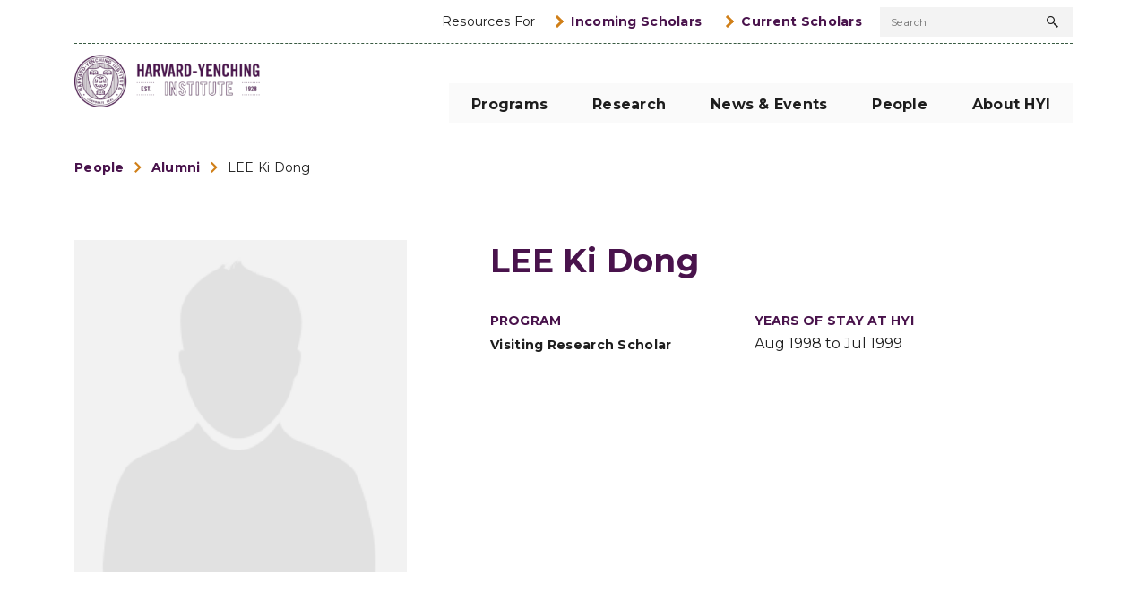

--- FILE ---
content_type: text/css
request_url: https://www.harvard-yenching.org/wp-content/themes/hyi/dist/css/style.css?ver=1768314379
body_size: 38563
content:
@import url("https://fonts.googleapis.com/css2?family=Montserrat:ital,wght@0,400;0,500;0,600;0,700;1,400&display=swap");/*!
 * Pikaday
 * Copyright © 2014 David Bushell | BSD & MIT license | https://dbushell.com/
 */.pika-single{z-index:9999;display:block;position:relative;color:#333;background:#fff;border:1px solid #ccc;border-bottom-color:#bbb;font-family:"Helvetica Neue", Helvetica, Arial, sans-serif}.pika-single:before,.pika-single:after{content:" ";display:table}.pika-single:after{clear:both}.pika-single.is-hidden{display:none}.pika-single.is-bound{position:absolute;box-shadow:0 5px 15px -5px rgba(0,0,0,0.5)}.pika-lendar{float:left;width:240px;margin:8px}.pika-title{position:relative;text-align:center}.pika-label{display:inline-block;position:relative;z-index:9999;overflow:hidden;margin:0;padding:5px 3px;font-size:14px;line-height:20px;font-weight:bold;background-color:#fff}.pika-title select{cursor:pointer;position:absolute;z-index:9998;margin:0;left:0;top:5px;opacity:0}.pika-prev,.pika-next{display:block;cursor:pointer;position:relative;outline:none;border:0;padding:0;width:20px;height:30px;text-indent:20px;white-space:nowrap;overflow:hidden;background-color:transparent;background-position:center center;background-repeat:no-repeat;background-size:75% 75%;opacity:.5}.pika-prev:hover,.pika-next:hover{opacity:1}.pika-prev,.is-rtl .pika-next{float:left;background-image:url("[data-uri]")}.pika-next,.is-rtl .pika-prev{float:right;background-image:url("[data-uri]")}.pika-prev.is-disabled,.pika-next.is-disabled{cursor:default;opacity:.2}.pika-select{display:inline-block}.pika-table{width:100%;border-collapse:collapse;border-spacing:0;border:0}.pika-table th,.pika-table td{width:14.285714285714286%;padding:0}.pika-table th{color:#999;font-size:12px;line-height:25px;font-weight:bold;text-align:center}.pika-button{cursor:pointer;display:block;box-sizing:border-box;-moz-box-sizing:border-box;outline:none;border:0;margin:0;width:100%;padding:5px;color:#666;font-size:12px;line-height:15px;text-align:right;background:#f5f5f5;height:initial}.pika-week{font-size:11px;color:#999}.is-today .pika-button{color:#33aaff;font-weight:bold}.is-selected .pika-button,.has-event .pika-button{color:#fff;font-weight:bold;background:#33aaff;box-shadow:inset 0 1px 3px #178fe5;border-radius:3px}.has-event .pika-button{background:#005da9;box-shadow:inset 0 1px 3px #0076c9}.is-disabled .pika-button,.is-inrange .pika-button{background:#D5E9F7}.is-startrange .pika-button{color:#fff;background:#6CB31D;box-shadow:none;border-radius:3px}.is-endrange .pika-button{color:#fff;background:#33aaff;box-shadow:none;border-radius:3px}.is-disabled .pika-button{pointer-events:none;cursor:default;color:#999;opacity:.3}.is-outside-current-month .pika-button{color:#999;opacity:.3}.is-selection-disabled{pointer-events:none;cursor:default}.pika-button:hover,.pika-row.pick-whole-week:hover .pika-button{color:#fff;background:#ff8000;box-shadow:none;border-radius:3px}.pika-table abbr{border-bottom:none;cursor:help}.ss-main{position:relative;display:inline-block;-webkit-user-select:none;-moz-user-select:none;user-select:none;color:#666;width:100%}.ss-main .ss-single-selected{display:flex;cursor:pointer;width:100%;height:30px;padding:6px;border:1px solid #dcdee2;border-radius:4px;background-color:#fff;outline:0;box-sizing:border-box;transition:background-color .2s}.ss-main .ss-single-selected.ss-disabled{background-color:#dcdee2;cursor:not-allowed}.ss-main .ss-single-selected.ss-open-above{border-top-left-radius:0px;border-top-right-radius:0px}.ss-main .ss-single-selected.ss-open-below{border-bottom-left-radius:0px;border-bottom-right-radius:0px}.ss-main .ss-single-selected .placeholder{display:flex;flex:1 1 100%;align-items:center;overflow:hidden;text-overflow:ellipsis;white-space:nowrap;text-align:left;width:calc(100% - 30px);line-height:1em;-webkit-user-select:none;-moz-user-select:none;user-select:none}.ss-main .ss-single-selected .placeholder *{display:flex;align-items:center;overflow:hidden;text-overflow:ellipsis;white-space:nowrap;width:auto}.ss-main .ss-single-selected .placeholder .ss-disabled{color:#dedede}.ss-main .ss-single-selected .ss-deselect{display:flex;align-items:center;justify-content:flex-end;flex:0 1 auto;margin:0 6px 0 6px;font-weight:bold}.ss-main .ss-single-selected .ss-deselect.ss-hide{display:none}.ss-main .ss-single-selected .ss-arrow{display:flex;align-items:center;justify-content:flex-end;flex:0 1 auto;margin:0 6px 0 6px}.ss-main .ss-single-selected .ss-arrow span{border:solid #666;border-width:0 2px 2px 0;display:inline-block;padding:3px;transition:transform .2s, margin .2s}.ss-main .ss-single-selected .ss-arrow span.arrow-up{transform:rotate(-135deg);margin:3px 0 0 0}.ss-main .ss-single-selected .ss-arrow span.arrow-down{transform:rotate(45deg);margin:-3px 0 0 0}.ss-main .ss-multi-selected{display:flex;flex-direction:row;cursor:pointer;min-height:30px;width:100%;padding:0 0 0 3px;border:1px solid #dcdee2;border-radius:4px;background-color:#fff;outline:0;box-sizing:border-box;transition:background-color .2s}.ss-main .ss-multi-selected.ss-disabled{background-color:#dcdee2;cursor:not-allowed}.ss-main .ss-multi-selected.ss-disabled .ss-values .ss-disabled{color:#666}.ss-main .ss-multi-selected.ss-disabled .ss-values .ss-value .ss-value-delete{cursor:not-allowed}.ss-main .ss-multi-selected.ss-open-above{border-top-left-radius:0px;border-top-right-radius:0px}.ss-main .ss-multi-selected.ss-open-below{border-bottom-left-radius:0px;border-bottom-right-radius:0px}.ss-main .ss-multi-selected .ss-values{display:flex;flex-wrap:wrap;justify-content:flex-start;flex:1 1 100%;width:calc(100% - 30px)}.ss-main .ss-multi-selected .ss-values .ss-disabled{display:flex;padding:4px 5px;margin:2px 0px;line-height:1em;align-items:center;width:100%;color:#dedede;overflow:hidden;text-overflow:ellipsis;white-space:nowrap}@keyframes scaleIn{0%{transform:scale(0);opacity:0}100%{transform:scale(1);opacity:1}}@keyframes scaleOut{0%{transform:scale(1);opacity:1}100%{transform:scale(0);opacity:0}}.ss-main .ss-multi-selected .ss-values .ss-value{display:flex;-webkit-user-select:none;-moz-user-select:none;user-select:none;align-items:center;font-size:12px;padding:3px 5px;margin:3px 5px 3px 0px;color:#fff;background-color:#5897fb;border-radius:4px;animation-name:scaleIn;animation-duration:.2s;animation-timing-function:ease-out;animation-fill-mode:both}.ss-main .ss-multi-selected .ss-values .ss-value.ss-out{animation-name:scaleOut;animation-duration:.2s;animation-timing-function:ease-out}.ss-main .ss-multi-selected .ss-values .ss-value .ss-value-delete{margin:0 0 0 5px;cursor:pointer}.ss-main .ss-multi-selected .ss-add{display:flex;flex:0 1 3px;margin:9px 12px 0 5px}.ss-main .ss-multi-selected .ss-add .ss-plus{display:flex;justify-content:center;align-items:center;background:#666;position:relative;height:10px;width:2px;transition:transform .2s}.ss-main .ss-multi-selected .ss-add .ss-plus:after{background:#666;content:"";position:absolute;height:2px;width:10px;left:-4px;top:4px}.ss-main .ss-multi-selected .ss-add .ss-plus.ss-cross{transform:rotate(45deg)}.ss-content{position:absolute;width:100%;margin:-1px 0 0 0;box-sizing:border-box;border:solid 1px #dcdee2;z-index:1010;background-color:#fff;transform-origin:center top;transition:transform .2s, opacity .2s;opacity:0;transform:scaleY(0)}.ss-content.ss-open{display:block;opacity:1;transform:scaleY(1)}.ss-content .ss-search{display:flex;flex-direction:row;padding:8px 8px 6px 8px}.ss-content .ss-search.ss-hide{height:0px;opacity:0;padding:0px 0px 0px 0px;margin:0px 0px 0px 0px}.ss-content .ss-search.ss-hide input{height:0px;opacity:0;padding:0px 0px 0px 0px;margin:0px 0px 0px 0px}.ss-content .ss-search input{display:inline-flex;font-size:inherit;line-height:inherit;flex:1 1 auto;width:100%;min-width:0px;height:30px;padding:6px 8px;margin:0;border:1px solid #dcdee2;border-radius:4px;background-color:#fff;outline:0;text-align:left;box-sizing:border-box;-webkit-box-sizing:border-box;-webkit-appearance:textfield}.ss-content .ss-search input::-moz-placeholder{color:#8a8a8a;vertical-align:middle}.ss-content .ss-search input::placeholder{color:#8a8a8a;vertical-align:middle}.ss-content .ss-search input:focus{box-shadow:0 0 5px #5897fb}.ss-content .ss-search .ss-addable{display:inline-flex;justify-content:center;align-items:center;cursor:pointer;font-size:22px;font-weight:bold;flex:0 0 30px;height:30px;margin:0 0 0 8px;border:1px solid #dcdee2;border-radius:4px;box-sizing:border-box}.ss-content .ss-addable{padding-top:0px}.ss-content .ss-list{max-height:200px;overflow-x:hidden;overflow-y:auto;text-align:left}.ss-content .ss-list .ss-optgroup .ss-optgroup-label{padding:6px 10px 6px 10px;font-weight:bold}.ss-content .ss-list .ss-optgroup .ss-option{padding:6px 6px 6px 25px}.ss-content .ss-list .ss-optgroup-label-selectable{cursor:pointer}.ss-content .ss-list .ss-optgroup-label-selectable:hover{color:#fff;background-color:#5897fb}.ss-content .ss-list .ss-option{padding:6px 10px 6px 10px;cursor:pointer;-webkit-user-select:none;-moz-user-select:none;user-select:none}.ss-content .ss-list .ss-option *{display:inline-block}.ss-content .ss-list .ss-option:hover,.ss-content .ss-list .ss-option.ss-highlighted{color:#fff;background-color:#5897fb}.ss-content .ss-list .ss-option.ss-disabled{cursor:not-allowed;color:#dedede;background-color:#fff}.ss-content .ss-list .ss-option:not(.ss-disabled).ss-option-selected{color:#666;background-color:rgba(88,151,251,0.1)}.ss-content .ss-list .ss-option.ss-hide{display:none}.ss-content .ss-list .ss-option .ss-search-highlight{background-color:#fffb8c}@font-face{font-family:'swiper-icons';src:url("data:application/font-woff;charset=utf-8;base64, [base64]//wADZ2x5ZgAAAywAAADMAAAD2MHtryVoZWFkAAABbAAAADAAAAA2E2+eoWhoZWEAAAGcAAAAHwAAACQC9gDzaG10eAAAAigAAAAZAAAArgJkABFsb2NhAAAC0AAAAFoAAABaFQAUGG1heHAAAAG8AAAAHwAAACAAcABAbmFtZQAAA/gAAAE5AAACXvFdBwlwb3N0AAAFNAAAAGIAAACE5s74hXjaY2BkYGAAYpf5Hu/j+W2+MnAzMYDAzaX6QjD6/4//Bxj5GA8AuRwMYGkAPywL13jaY2BkYGA88P8Agx4j+/8fQDYfA1AEBWgDAIB2BOoAeNpjYGRgYNBh4GdgYgABEMnIABJzYNADCQAACWgAsQB42mNgYfzCOIGBlYGB0YcxjYGBwR1Kf2WQZGhhYGBiYGVmgAFGBiQQkOaawtDAoMBQxXjg/wEGPcYDDA4wNUA2CCgwsAAAO4EL6gAAeNpj2M0gyAACqxgGNWBkZ2D4/wMA+xkDdgAAAHjaY2BgYGaAYBkGRgYQiAHyGMF8FgYHIM3DwMHABGQrMOgyWDLEM1T9/w8UBfEMgLzE////P/5//f/V/xv+r4eaAAeMbAxwIUYmIMHEgKYAYjUcsDAwsLKxc3BycfPw8jEQA/[base64]/uznmfPFBNODM2K7MTQ45YEAZqGP81AmGGcF3iPqOop0r1SPTaTbVkfUe4HXj97wYE+yNwWYxwWu4v1ugWHgo3S1XdZEVqWM7ET0cfnLGxWfkgR42o2PvWrDMBSFj/IHLaF0zKjRgdiVMwScNRAoWUoH78Y2icB/yIY09An6AH2Bdu/UB+yxopYshQiEvnvu0dURgDt8QeC8PDw7Fpji3fEA4z/PEJ6YOB5hKh4dj3EvXhxPqH/SKUY3rJ7srZ4FZnh1PMAtPhwP6fl2PMJMPDgeQ4rY8YT6Gzao0eAEA409DuggmTnFnOcSCiEiLMgxCiTI6Cq5DZUd3Qmp10vO0LaLTd2cjN4fOumlc7lUYbSQcZFkutRG7g6JKZKy0RmdLY680CDnEJ+UMkpFFe1RN7nxdVpXrC4aTtnaurOnYercZg2YVmLN/d/gczfEimrE/fs/bOuq29Zmn8tloORaXgZgGa78yO9/cnXm2BpaGvq25Dv9S4E9+5SIc9PqupJKhYFSSl47+Qcr1mYNAAAAeNptw0cKwkAAAMDZJA8Q7OUJvkLsPfZ6zFVERPy8qHh2YER+3i/BP83vIBLLySsoKimrqKqpa2hp6+jq6RsYGhmbmJqZSy0sraxtbO3sHRydnEMU4uR6yx7JJXveP7WrDycAAAAAAAH//wACeNpjYGRgYOABYhkgZgJCZgZNBkYGLQZtIJsFLMYAAAw3ALgAeNolizEKgDAQBCchRbC2sFER0YD6qVQiBCv/H9ezGI6Z5XBAw8CBK/m5iQQVauVbXLnOrMZv2oLdKFa8Pjuru2hJzGabmOSLzNMzvutpB3N42mNgZGBg4GKQYzBhYMxJLMlj4GBgAYow/P/PAJJhLM6sSoWKfWCAAwDAjgbRAAB42mNgYGBkAIIbCZo5IPrmUn0hGA0AO8EFTQAA") format("woff");font-weight:400;font-style:normal}:root{--swiper-theme-color: #007aff}.swiper-container{margin-left:auto;margin-right:auto;position:relative;overflow:hidden;list-style:none;padding:0;z-index:1}.swiper-container-vertical>.swiper-wrapper{flex-direction:column}.swiper-wrapper{position:relative;width:100%;height:100%;z-index:1;display:flex;transition-property:transform;box-sizing:content-box}.swiper-container-android .swiper-slide,.swiper-wrapper{transform:translate3d(0px, 0, 0)}.swiper-container-multirow>.swiper-wrapper{flex-wrap:wrap}.swiper-container-multirow-column>.swiper-wrapper{flex-wrap:wrap;flex-direction:column}.swiper-container-free-mode>.swiper-wrapper{transition-timing-function:ease-out;margin:0 auto}.swiper-slide{flex-shrink:0;width:100%;height:100%;position:relative;transition-property:transform}.swiper-slide-invisible-blank{visibility:hidden}.swiper-container-autoheight,.swiper-container-autoheight .swiper-slide{height:auto}.swiper-container-autoheight .swiper-wrapper{align-items:flex-start;transition-property:transform, height}.swiper-container-3d{perspective:1200px}.swiper-container-3d .swiper-wrapper,.swiper-container-3d .swiper-slide,.swiper-container-3d .swiper-slide-shadow-left,.swiper-container-3d .swiper-slide-shadow-right,.swiper-container-3d .swiper-slide-shadow-top,.swiper-container-3d .swiper-slide-shadow-bottom,.swiper-container-3d .swiper-cube-shadow{transform-style:preserve-3d}.swiper-container-3d .swiper-slide-shadow-left,.swiper-container-3d .swiper-slide-shadow-right,.swiper-container-3d .swiper-slide-shadow-top,.swiper-container-3d .swiper-slide-shadow-bottom{position:absolute;left:0;top:0;width:100%;height:100%;pointer-events:none;z-index:10}.swiper-container-3d .swiper-slide-shadow-left{background-image:linear-gradient(to left, rgba(0,0,0,0.5), rgba(0,0,0,0))}.swiper-container-3d .swiper-slide-shadow-right{background-image:linear-gradient(to right, rgba(0,0,0,0.5), rgba(0,0,0,0))}.swiper-container-3d .swiper-slide-shadow-top{background-image:linear-gradient(to top, rgba(0,0,0,0.5), rgba(0,0,0,0))}.swiper-container-3d .swiper-slide-shadow-bottom{background-image:linear-gradient(to bottom, rgba(0,0,0,0.5), rgba(0,0,0,0))}.swiper-container-css-mode>.swiper-wrapper{overflow:auto;scrollbar-width:none;-ms-overflow-style:none}.swiper-container-css-mode>.swiper-wrapper::-webkit-scrollbar{display:none}.swiper-container-css-mode>.swiper-wrapper>.swiper-slide{scroll-snap-align:start start}.swiper-container-horizontal.swiper-container-css-mode>.swiper-wrapper{scroll-snap-type:x mandatory}.swiper-container-vertical.swiper-container-css-mode>.swiper-wrapper{scroll-snap-type:y mandatory}:root{--swiper-navigation-size: 44px}.swiper-button-prev,.swiper-button-next{position:absolute;top:50%;width:calc(var(--swiper-navigation-size) / 44 * 27);height:var(--swiper-navigation-size);margin-top:calc(-1 * var(--swiper-navigation-size) / 2);z-index:10;cursor:pointer;display:flex;align-items:center;justify-content:center;color:var(--swiper-navigation-color, var(--swiper-theme-color))}.swiper-button-prev.swiper-button-disabled,.swiper-button-next.swiper-button-disabled{opacity:0.35;cursor:auto;pointer-events:none}.swiper-button-prev:after,.swiper-button-next:after{font-family:swiper-icons;font-size:var(--swiper-navigation-size);text-transform:none !important;letter-spacing:0;text-transform:none;font-variant:initial;line-height:1}.swiper-button-prev,.swiper-container-rtl .swiper-button-next{left:10px;right:auto}.swiper-button-prev:after,.swiper-container-rtl .swiper-button-next:after{content:'prev'}.swiper-button-next,.swiper-container-rtl .swiper-button-prev{right:10px;left:auto}.swiper-button-next:after,.swiper-container-rtl .swiper-button-prev:after{content:'next'}.swiper-button-prev.swiper-button-white,.swiper-button-next.swiper-button-white{--swiper-navigation-color: #fff}.swiper-button-prev.swiper-button-black,.swiper-button-next.swiper-button-black{--swiper-navigation-color: #000}.swiper-button-lock{display:none}.swiper-pagination{position:absolute;text-align:center;transition:300ms opacity;transform:translate3d(0, 0, 0);z-index:10}.swiper-pagination.swiper-pagination-hidden{opacity:0}.swiper-pagination-fraction,.swiper-pagination-custom,.swiper-container-horizontal>.swiper-pagination-bullets{bottom:10px;left:0;width:100%}.swiper-pagination-bullets-dynamic{overflow:hidden;font-size:0}.swiper-pagination-bullets-dynamic .swiper-pagination-bullet{transform:scale(0.33);position:relative}.swiper-pagination-bullets-dynamic .swiper-pagination-bullet-active{transform:scale(1)}.swiper-pagination-bullets-dynamic .swiper-pagination-bullet-active-main{transform:scale(1)}.swiper-pagination-bullets-dynamic .swiper-pagination-bullet-active-prev{transform:scale(0.66)}.swiper-pagination-bullets-dynamic .swiper-pagination-bullet-active-prev-prev{transform:scale(0.33)}.swiper-pagination-bullets-dynamic .swiper-pagination-bullet-active-next{transform:scale(0.66)}.swiper-pagination-bullets-dynamic .swiper-pagination-bullet-active-next-next{transform:scale(0.33)}.swiper-pagination-bullet{width:8px;height:8px;display:inline-block;border-radius:100%;background:#000;opacity:0.2}button.swiper-pagination-bullet{border:none;margin:0;padding:0;box-shadow:none;-webkit-appearance:none;-moz-appearance:none;appearance:none}.swiper-pagination-clickable .swiper-pagination-bullet{cursor:pointer}.swiper-pagination-bullet-active{opacity:1;background:var(--swiper-pagination-color, var(--swiper-theme-color))}.swiper-container-vertical>.swiper-pagination-bullets{right:10px;top:50%;transform:translate3d(0px, -50%, 0)}.swiper-container-vertical>.swiper-pagination-bullets .swiper-pagination-bullet{margin:6px 0;display:block}.swiper-container-vertical>.swiper-pagination-bullets.swiper-pagination-bullets-dynamic{top:50%;transform:translateY(-50%);width:8px}.swiper-container-vertical>.swiper-pagination-bullets.swiper-pagination-bullets-dynamic .swiper-pagination-bullet{display:inline-block;transition:200ms transform, 200ms top}.swiper-container-horizontal>.swiper-pagination-bullets .swiper-pagination-bullet{margin:0 4px}.swiper-container-horizontal>.swiper-pagination-bullets.swiper-pagination-bullets-dynamic{left:50%;transform:translateX(-50%);white-space:nowrap}.swiper-container-horizontal>.swiper-pagination-bullets.swiper-pagination-bullets-dynamic .swiper-pagination-bullet{transition:200ms transform, 200ms left}.swiper-container-horizontal.swiper-container-rtl>.swiper-pagination-bullets-dynamic .swiper-pagination-bullet{transition:200ms transform, 200ms right}.swiper-pagination-progressbar{background:rgba(0,0,0,0.25);position:absolute}.swiper-pagination-progressbar .swiper-pagination-progressbar-fill{background:var(--swiper-pagination-color, var(--swiper-theme-color));position:absolute;left:0;top:0;width:100%;height:100%;transform:scale(0);transform-origin:left top}.swiper-container-rtl .swiper-pagination-progressbar .swiper-pagination-progressbar-fill{transform-origin:right top}.swiper-container-horizontal>.swiper-pagination-progressbar,.swiper-container-vertical>.swiper-pagination-progressbar.swiper-pagination-progressbar-opposite{width:100%;height:4px;left:0;top:0}.swiper-container-vertical>.swiper-pagination-progressbar,.swiper-container-horizontal>.swiper-pagination-progressbar.swiper-pagination-progressbar-opposite{width:4px;height:100%;left:0;top:0}.swiper-pagination-white{--swiper-pagination-color: #fff}.swiper-pagination-black{--swiper-pagination-color: #000}.swiper-pagination-lock{display:none}@font-face{font-family:"icons";font-style:normal;font-weight:400;src:url("../fonts/icons/icons.woff") format("woff")}html{box-sizing:border-box;-ms-text-size-adjust:100%;-webkit-text-size-adjust:100%;-webkit-font-smoothing:antialiased;-moz-osx-font-smoothing:grayscale}body,h1,h2,h3,h4,h5,h6,blockquote,p,pre,code,dl,dd,ol,ul,figure,hr,fieldset,legend{margin:0;padding:0}*,*:before,*:after{box-sizing:inherit}main{display:block}h1,h2,h3,h4,h5,h6{font-size:inherit}strong{font-weight:bold}table{border-collapse:collapse;border-spacing:0}img{border-style:none;max-width:100%;height:auto;vertical-align:middle}a{background-color:transparent;-webkit-text-decoration-skip:objects}input,select,textarea{margin:0}input{overflow:visible}select{text-transform:none}[type="checkbox"],[type="radio"]{padding:0}[type="number"]::-webkit-inner-spin-button,[type="number"]::-webkit-outer-spin-button{height:auto}[type="search"]{-webkit-appearance:textfield;outline-offset:-2px}[type="search"]::-webkit-search-cancel-button,[type="search"]::-webkit-search-decoration{-webkit-appearance:none}::-webkit-file-upload-button{-webkit-appearance:button;font:inherit}*{box-sizing:border-box;-moz-osx-font-smoothing:grayscale;-webkit-font-smoothing:antialiased;margin:0;padding:0}*:focus{outline:#3b99fc auto 0.3rem;outline:-webkit-focus-ring-color auto 0.5rem}html{font-size:62.5%;height:100%}body{color:#1e1e1e;font:400 1.6rem/1.2 "Montserrat",sans-serif,"Arial",sans-serif}img{display:block}a{color:#49134c;cursor:pointer;display:inline-block;text-decoration:none}a:hover,a:focus{color:#1e1e1e;text-decoration:underline}img{display:block;max-width:100%;vertical-align:middle}iframe{height:auto;width:100%}.o-container{margin-right:auto;margin-left:auto;padding-right:2rem;padding-left:2rem;max-width:100%}@media screen and (min-width: 62em){.o-container{padding-right:8.3rem}}@media screen and (min-width: 62em){.o-container{padding-left:8.3rem}}@media screen and (min-width: 80em){.o-container{max-width:136.6rem}}.o-container--small{padding-right:2rem;padding-left:2rem}@media screen and (min-width: 48em){.o-container--small{padding-right:5rem}}@media screen and (min-width: 62em){.o-container--small{padding-right:10rem}}@media screen and (min-width: 80em){.o-container--small{padding-right:15rem}}@media screen and (min-width: 100em){.o-container--small{padding-right:25rem}}@media screen and (min-width: 48em){.o-container--small{padding-left:5rem}}@media screen and (min-width: 62em){.o-container--small{padding-left:10rem}}@media screen and (min-width: 80em){.o-container--small{padding-left:15rem}}@media screen and (min-width: 100em){.o-container--small{padding-left:25rem}}.o-container--post{padding-right:2rem;padding-left:2rem}@media screen and (min-width: 62em){.o-container--post{padding-right:8.3rem}}@media screen and (min-width: 80em){.o-container--post{padding-right:0}}@media screen and (min-width: 62em){.o-container--post{padding-left:8.3rem}}@media screen and (min-width: 80em){.o-container--post{padding-left:0}}.o-container--fullMobile{padding-right:0;padding-left:0}@media screen and (min-width: 62em){.o-container--fullMobile{padding-right:8.3rem}}@media screen and (min-width: 62em){.o-container--fullMobile{padding-left:8.3rem}}.o-container--mainMenu{padding-right:0;padding-left:0}@media screen and (min-width: 62em){.o-container--mainMenu{padding-right:4rem}}@media screen and (min-width: 62em){.o-container--mainMenu{padding-left:4rem}}@media screen and (min-width: 80em){.o-container--post{max-width:79rem}}.o-grid{margin-left:-3.2rem;list-style:none;box-sizing:border-box}.o-grid>.o-grid__col{padding-left:3.2rem;width:100%;box-sizing:inherit}.o-grid--flush{margin-left:0}.o-grid--flush>.o-grid__col{padding-left:0}.o-grid--other{margin-left:0}@media screen and (min-width: 48em){.o-grid--other{margin-left:-1rem}}.o-grid--other>.o-grid__col{padding-left:0}@media screen and (min-width: 48em){.o-grid--other>.o-grid__col{padding-left:1rem}}.o-grid{display:flex;flex-flow:row wrap}.o-grid>.o-grid__col{box-sizing:inherit;flex-basis:auto;min-width:0}.o-grid--center{justify-content:center}.o-grid--right{justify-content:flex-end}.o-grid--top{align-items:flex-start}.o-grid--middle{align-items:center}.o-grid--bottom{align-items:flex-end}.o-grid--around{justify-content:space-around}.o-grid--between{justify-content:space-between}.o-grid--equal-height>.o-grid__col{display:flex}.o-grid--rev{flex-direction:column-reverse}@media screen and (min-width: 62em){.o-grid--rev{flex-direction:row}}@media screen and (min-width: 62em){.o-grid--row-rev{flex-direction:row-reverse}}.c-accordion{padding:4rem 0}@media screen and (min-width: 62em){.c-accordion{padding:8rem 0}}.c-accordion__heading{color:#49134c !important;font-weight:700;margin-bottom:4rem;text-align:center}.c-accordion [aria-hidden="true"]{display:none}.c-accordion__controls{list-style:none}.c-accordion__button{-webkit-appearance:none;background-color:#fff;border:none;color:#1e1e1e;cursor:pointer;display:flex;flex-direction:column;font-family:"Montserrat",sans-serif;font-size:1.6rem;font-weight:700;letter-spacing:0.025rem;line-height:1.75;margin-bottom:1.6rem;padding:1rem 2.2rem 1rem 1.8rem;position:relative;text-align:left;width:100%}@media screen and (min-width: 62em){.c-accordion__button{flex-direction:row;padding:1.4rem 3.2rem}}.c-accordion__button::before{align-items:center;background-color:#49134c;color:#fff;content:"\e913";display:inline-flex;font-family:"icons", sans-serif;font-size:1.4rem;font-weight:300;height:2.4rem;justify-content:center;line-height:1;position:absolute;text-align:center;width:2.4rem;z-index:1}.c-accordion__button[aria-expanded="true"]{box-shadow:none;color:#49134c}.c-accordion__button[aria-expanded="true"]::before{content:"\e90f"}.c-accordion__button span{margin-left:4rem;pointer-events:none}.c-accordion__content{background-color:#fff;margin-bottom:1.6rem !important;margin-top:-1.6rem !important;padding:2.4rem;padding-left:7rem}.c-accordion__bird{height:100%;max-height:36rem;max-width:34rem;transition:all ease-in 0.2s;width:100%;margin:0 auto}@media screen and (min-width: 62em){.c-accordion__bird{max-height:100%}}.c-accordion__bird-src{background-image:url(../img/bird.png);margin:0 auto;margin-top:3.4rem;padding-bottom:100%;transition:all ease-in 0.2s;width:100%}@media screen and (min-width: 62em){.c-accordion__bird-src{bottom:-8rem;left:3rem;margin:0;position:absolute;right:0}}.c-breadcrumb{display:flex;flex-direction:row;flex-wrap:nowrap;list-style:none}.c-breadcrumb__item{align-items:center;display:flex;flex-direction:row;text-overflow:ellipsis;white-space:nowrap}.c-breadcrumb__item:not(:first-of-type) a{display:inline-block;max-width:2rem;overflow:hidden !important;text-overflow:ellipsis;white-space:nowrap}@media screen and (min-width: 62em){.c-breadcrumb__item:not(:first-of-type) a{max-width:100%}}.c-breadcrumb__item:last-of-type{overflow:hidden}.c-breadcrumb__item:last-of-type a{display:inline-block;max-width:100%}.c-breadcrumb__item a{color:#49134c;font-size:1.4rem;font-weight:700;letter-spacing:0.029rem;line-height:1.5;margin-right:0.8rem}.c-breadcrumb--white .c-breadcrumb__item a{color:#fff}.c-breadcrumb__item span{color:#d07f18;font-size:1.4rem;line-height:1.5;margin-right:0.8rem}.c-breadcrumb__item:last-of-type a{color:#1e1e1e;font-weight:400;margin:0}.c-breadcrumb--white .c-breadcrumb__item:last-of-type a{color:#fff}.c-breadcrumb__item:last-of-type span{display:none}.c-breadcrumb--nohero{padding:4rem 0}@media screen and (min-width: 62em){.c-breadcrumb--nohero{padding-bottom:7rem}}.c-btn,.c-footer__form #mc_embed_signup_scroll input[type="submit"],.c-wysiwyg--split>a,.c-wysiwyg--person>a,.c-form input[type="submit"],.c-landing__content-cat a,.c-splitcontent__link{align-items:center;border:none;border-radius:0;box-sizing:border-box;cursor:pointer;display:inline-flex;font-weight:700;justify-content:center;text-align:center;transition:0.25s ease-in all}.c-btn:hover,.c-footer__form #mc_embed_signup_scroll input:hover[type="submit"],.c-wysiwyg--split>a:hover,.c-wysiwyg--person>a:hover,.c-form input:hover[type="submit"],.c-landing__content-cat a:hover,.c-splitcontent__link:hover,.c-btn:focus,.c-footer__form #mc_embed_signup_scroll input:focus[type="submit"],.c-wysiwyg--split>a:focus,.c-wysiwyg--person>a:focus,.c-form input:focus[type="submit"],.c-landing__content-cat a:focus,.c-splitcontent__link:focus{transition:0.25s ease-out all}.c-btn--default,.c-footer__form #mc_embed_signup_scroll input[type="submit"],.c-wysiwyg--split>a,.c-wysiwyg--person>a,.c-form input[type="submit"],.c-splitcontent__link{background-color:#49134c;border:0.3rem solid transparent;box-sizing:content-box;color:#fff;padding:1.2rem 3.6rem}.c-btn--default:hover,.c-footer__form #mc_embed_signup_scroll input:hover[type="submit"],.c-wysiwyg--split>a:hover,.c-wysiwyg--person>a:hover,.c-form input:hover[type="submit"],.c-splitcontent__link:hover,.c-btn--default:focus,.c-footer__form #mc_embed_signup_scroll input:focus[type="submit"],.c-wysiwyg--split>a:focus,.c-wysiwyg--person>a:focus,.c-form input:focus[type="submit"],.c-splitcontent__link:focus{background-color:#fff;border:0.3rem solid #49134c;color:#49134c;text-decoration:none}.c-btn--default:hover .u-icon,.c-footer__form #mc_embed_signup_scroll input:hover[type="submit"] .u-icon,.c-wysiwyg--split>a:hover .u-icon,.c-wysiwyg--person>a:hover .u-icon,.c-form input:hover[type="submit"] .u-icon,.c-splitcontent__link:hover .u-icon,.c-btn--default:hover .c-calendar .pika-prev,.c-calendar .c-btn--default:hover .pika-prev,.c-footer__form #mc_embed_signup_scroll input:hover[type="submit"] .c-calendar .pika-prev,.c-calendar .c-footer__form #mc_embed_signup_scroll input:hover[type="submit"] .pika-prev,.c-wysiwyg--split>a:hover .c-calendar .pika-prev,.c-calendar .c-wysiwyg--split>a:hover .pika-prev,.c-wysiwyg--person>a:hover .c-calendar .pika-prev,.c-calendar .c-wysiwyg--person>a:hover .pika-prev,.c-form input:hover[type="submit"] .c-calendar .pika-prev,.c-calendar .c-form input:hover[type="submit"] .pika-prev,.c-splitcontent__link:hover .c-calendar .pika-prev,.c-calendar .c-splitcontent__link:hover .pika-prev,.c-btn--default:hover .c-calendar .pika-next,.c-calendar .c-btn--default:hover .pika-next,.c-footer__form #mc_embed_signup_scroll input:hover[type="submit"] .c-calendar .pika-next,.c-calendar .c-footer__form #mc_embed_signup_scroll input:hover[type="submit"] .pika-next,.c-wysiwyg--split>a:hover .c-calendar .pika-next,.c-calendar .c-wysiwyg--split>a:hover .pika-next,.c-wysiwyg--person>a:hover .c-calendar .pika-next,.c-calendar .c-wysiwyg--person>a:hover .pika-next,.c-form input:hover[type="submit"] .c-calendar .pika-next,.c-calendar .c-form input:hover[type="submit"] .pika-next,.c-splitcontent__link:hover .c-calendar .pika-next,.c-calendar .c-splitcontent__link:hover .pika-next,.c-btn--default:hover body .em.em.em .em-icon-calendar:before,body .em.em.em .c-btn--default:hover .em-icon-calendar:before,.c-footer__form #mc_embed_signup_scroll input:hover[type="submit"] body .em.em.em .em-icon-calendar:before,body .em.em.em .c-footer__form #mc_embed_signup_scroll input:hover[type="submit"] .em-icon-calendar:before,.c-wysiwyg--split>a:hover body .em.em.em .em-icon-calendar:before,body .em.em.em .c-wysiwyg--split>a:hover .em-icon-calendar:before,.c-wysiwyg--person>a:hover body .em.em.em .em-icon-calendar:before,body .em.em.em .c-wysiwyg--person>a:hover .em-icon-calendar:before,.c-form input:hover[type="submit"] body .em.em.em .em-icon-calendar:before,body .em.em.em .c-form input:hover[type="submit"] .em-icon-calendar:before,.c-splitcontent__link:hover body .em.em.em .em-icon-calendar:before,body .em.em.em .c-splitcontent__link:hover .em-icon-calendar:before,.c-btn--default:hover .c-landing__item--recordings .c-landing__item-img::after,.c-landing__item--recordings .c-btn--default:hover .c-landing__item-img::after,.c-footer__form #mc_embed_signup_scroll input:hover[type="submit"] .c-landing__item--recordings .c-landing__item-img::after,.c-landing__item--recordings .c-footer__form #mc_embed_signup_scroll input:hover[type="submit"] .c-landing__item-img::after,.c-wysiwyg--split>a:hover .c-landing__item--recordings .c-landing__item-img::after,.c-landing__item--recordings .c-wysiwyg--split>a:hover .c-landing__item-img::after,.c-wysiwyg--person>a:hover .c-landing__item--recordings .c-landing__item-img::after,.c-landing__item--recordings .c-wysiwyg--person>a:hover .c-landing__item-img::after,.c-form input:hover[type="submit"] .c-landing__item--recordings .c-landing__item-img::after,.c-landing__item--recordings .c-form input:hover[type="submit"] .c-landing__item-img::after,.c-splitcontent__link:hover .c-landing__item--recordings .c-landing__item-img::after,.c-landing__item--recordings .c-splitcontent__link:hover .c-landing__item-img::after,.c-btn--default:focus .u-icon,.c-footer__form #mc_embed_signup_scroll input:focus[type="submit"] .u-icon,.c-wysiwyg--split>a:focus .u-icon,.c-wysiwyg--person>a:focus .u-icon,.c-form input:focus[type="submit"] .u-icon,.c-splitcontent__link:focus .u-icon,.c-btn--default:focus .c-calendar .pika-prev,.c-calendar .c-btn--default:focus .pika-prev,.c-footer__form #mc_embed_signup_scroll input:focus[type="submit"] .c-calendar .pika-prev,.c-calendar .c-footer__form #mc_embed_signup_scroll input:focus[type="submit"] .pika-prev,.c-wysiwyg--split>a:focus .c-calendar .pika-prev,.c-calendar .c-wysiwyg--split>a:focus .pika-prev,.c-wysiwyg--person>a:focus .c-calendar .pika-prev,.c-calendar .c-wysiwyg--person>a:focus .pika-prev,.c-form input:focus[type="submit"] .c-calendar .pika-prev,.c-calendar .c-form input:focus[type="submit"] .pika-prev,.c-splitcontent__link:focus .c-calendar .pika-prev,.c-calendar .c-splitcontent__link:focus .pika-prev,.c-btn--default:focus .c-calendar .pika-next,.c-calendar .c-btn--default:focus .pika-next,.c-footer__form #mc_embed_signup_scroll input:focus[type="submit"] .c-calendar .pika-next,.c-calendar .c-footer__form #mc_embed_signup_scroll input:focus[type="submit"] .pika-next,.c-wysiwyg--split>a:focus .c-calendar .pika-next,.c-calendar .c-wysiwyg--split>a:focus .pika-next,.c-wysiwyg--person>a:focus .c-calendar .pika-next,.c-calendar .c-wysiwyg--person>a:focus .pika-next,.c-form input:focus[type="submit"] .c-calendar .pika-next,.c-calendar .c-form input:focus[type="submit"] .pika-next,.c-splitcontent__link:focus .c-calendar .pika-next,.c-calendar .c-splitcontent__link:focus .pika-next,.c-btn--default:focus body .em.em.em .em-icon-calendar:before,body .em.em.em .c-btn--default:focus .em-icon-calendar:before,.c-footer__form #mc_embed_signup_scroll input:focus[type="submit"] body .em.em.em .em-icon-calendar:before,body .em.em.em .c-footer__form #mc_embed_signup_scroll input:focus[type="submit"] .em-icon-calendar:before,.c-wysiwyg--split>a:focus body .em.em.em .em-icon-calendar:before,body .em.em.em .c-wysiwyg--split>a:focus .em-icon-calendar:before,.c-wysiwyg--person>a:focus body .em.em.em .em-icon-calendar:before,body .em.em.em .c-wysiwyg--person>a:focus .em-icon-calendar:before,.c-form input:focus[type="submit"] body .em.em.em .em-icon-calendar:before,body .em.em.em .c-form input:focus[type="submit"] .em-icon-calendar:before,.c-splitcontent__link:focus body .em.em.em .em-icon-calendar:before,body .em.em.em .c-splitcontent__link:focus .em-icon-calendar:before,.c-btn--default:focus .c-landing__item--recordings .c-landing__item-img::after,.c-landing__item--recordings .c-btn--default:focus .c-landing__item-img::after,.c-footer__form #mc_embed_signup_scroll input:focus[type="submit"] .c-landing__item--recordings .c-landing__item-img::after,.c-landing__item--recordings .c-footer__form #mc_embed_signup_scroll input:focus[type="submit"] .c-landing__item-img::after,.c-wysiwyg--split>a:focus .c-landing__item--recordings .c-landing__item-img::after,.c-landing__item--recordings .c-wysiwyg--split>a:focus .c-landing__item-img::after,.c-wysiwyg--person>a:focus .c-landing__item--recordings .c-landing__item-img::after,.c-landing__item--recordings .c-wysiwyg--person>a:focus .c-landing__item-img::after,.c-form input:focus[type="submit"] .c-landing__item--recordings .c-landing__item-img::after,.c-landing__item--recordings .c-form input:focus[type="submit"] .c-landing__item-img::after,.c-splitcontent__link:focus .c-landing__item--recordings .c-landing__item-img::after,.c-landing__item--recordings .c-splitcontent__link:focus .c-landing__item-img::after{color:#49134c}.c-btn--default:active,.c-footer__form #mc_embed_signup_scroll input:active[type="submit"],.c-wysiwyg--split>a:active,.c-wysiwyg--person>a:active,.c-form input:active[type="submit"],.c-splitcontent__link:active{background-color:#49134c;color:#fff;text-decoration:none}.c-btn--default .u-icon,.c-footer__form #mc_embed_signup_scroll input[type="submit"] .u-icon,.c-wysiwyg--split>a .u-icon,.c-wysiwyg--person>a .u-icon,.c-form input[type="submit"] .u-icon,.c-splitcontent__link .u-icon,.c-btn--default .c-calendar .pika-prev,.c-calendar .c-btn--default .pika-prev,.c-footer__form #mc_embed_signup_scroll input[type="submit"] .c-calendar .pika-prev,.c-calendar .c-footer__form #mc_embed_signup_scroll input[type="submit"] .pika-prev,.c-wysiwyg--split>a .c-calendar .pika-prev,.c-calendar .c-wysiwyg--split>a .pika-prev,.c-wysiwyg--person>a .c-calendar .pika-prev,.c-calendar .c-wysiwyg--person>a .pika-prev,.c-form input[type="submit"] .c-calendar .pika-prev,.c-calendar .c-form input[type="submit"] .pika-prev,.c-splitcontent__link .c-calendar .pika-prev,.c-calendar .c-splitcontent__link .pika-prev,.c-btn--default .c-calendar .pika-next,.c-calendar .c-btn--default .pika-next,.c-footer__form #mc_embed_signup_scroll input[type="submit"] .c-calendar .pika-next,.c-calendar .c-footer__form #mc_embed_signup_scroll input[type="submit"] .pika-next,.c-wysiwyg--split>a .c-calendar .pika-next,.c-calendar .c-wysiwyg--split>a .pika-next,.c-wysiwyg--person>a .c-calendar .pika-next,.c-calendar .c-wysiwyg--person>a .pika-next,.c-form input[type="submit"] .c-calendar .pika-next,.c-calendar .c-form input[type="submit"] .pika-next,.c-splitcontent__link .c-calendar .pika-next,.c-calendar .c-splitcontent__link .pika-next,.c-btn--default body .em.em.em .em-icon-calendar:before,body .em.em.em .c-btn--default .em-icon-calendar:before,.c-footer__form #mc_embed_signup_scroll input[type="submit"] body .em.em.em .em-icon-calendar:before,body .em.em.em .c-footer__form #mc_embed_signup_scroll input[type="submit"] .em-icon-calendar:before,.c-wysiwyg--split>a body .em.em.em .em-icon-calendar:before,body .em.em.em .c-wysiwyg--split>a .em-icon-calendar:before,.c-wysiwyg--person>a body .em.em.em .em-icon-calendar:before,body .em.em.em .c-wysiwyg--person>a .em-icon-calendar:before,.c-form input[type="submit"] body .em.em.em .em-icon-calendar:before,body .em.em.em .c-form input[type="submit"] .em-icon-calendar:before,.c-splitcontent__link body .em.em.em .em-icon-calendar:before,body .em.em.em .c-splitcontent__link .em-icon-calendar:before,.c-btn--default .c-landing__item--recordings .c-landing__item-img::after,.c-landing__item--recordings .c-btn--default .c-landing__item-img::after,.c-footer__form #mc_embed_signup_scroll input[type="submit"] .c-landing__item--recordings .c-landing__item-img::after,.c-landing__item--recordings .c-footer__form #mc_embed_signup_scroll input[type="submit"] .c-landing__item-img::after,.c-wysiwyg--split>a .c-landing__item--recordings .c-landing__item-img::after,.c-landing__item--recordings .c-wysiwyg--split>a .c-landing__item-img::after,.c-wysiwyg--person>a .c-landing__item--recordings .c-landing__item-img::after,.c-landing__item--recordings .c-wysiwyg--person>a .c-landing__item-img::after,.c-form input[type="submit"] .c-landing__item--recordings .c-landing__item-img::after,.c-landing__item--recordings .c-form input[type="submit"] .c-landing__item-img::after,.c-splitcontent__link .c-landing__item--recordings .c-landing__item-img::after,.c-landing__item--recordings .c-splitcontent__link .c-landing__item-img::after{color:#fff;display:inline-block;font-size:2.4rem}.c-btn--filter{background-color:#fff;border:0.3rem solid #49134c;box-sizing:content-box;color:#1e1e1e;padding:1.2rem 3.6rem}.c-btn--filter:hover,.c-btn--filter:focus{background-color:#49134c;border:0.3rem solid #fff;color:#fff;text-decoration:none}.c-btn--filter:hover .u-icon,.c-btn--filter:hover .c-calendar .pika-prev,.c-calendar .c-btn--filter:hover .pika-prev,.c-btn--filter:hover .c-calendar .pika-next,.c-calendar .c-btn--filter:hover .pika-next,.c-btn--filter:hover body .em.em.em .em-icon-calendar:before,body .em.em.em .c-btn--filter:hover .em-icon-calendar:before,.c-btn--filter:hover .c-landing__item--recordings .c-landing__item-img::after,.c-landing__item--recordings .c-btn--filter:hover .c-landing__item-img::after,.c-btn--filter:focus .u-icon,.c-btn--filter:focus .c-calendar .pika-prev,.c-calendar .c-btn--filter:focus .pika-prev,.c-btn--filter:focus .c-calendar .pika-next,.c-calendar .c-btn--filter:focus .pika-next,.c-btn--filter:focus body .em.em.em .em-icon-calendar:before,body .em.em.em .c-btn--filter:focus .em-icon-calendar:before,.c-btn--filter:focus .c-landing__item--recordings .c-landing__item-img::after,.c-landing__item--recordings .c-btn--filter:focus .c-landing__item-img::after{color:#fff}.c-btn--filter:active{background-color:#49134c;color:#fff;text-decoration:none}.c-btn--filter .u-icon,.c-btn--filter .c-calendar .pika-prev,.c-calendar .c-btn--filter .pika-prev,.c-btn--filter .c-calendar .pika-next,.c-calendar .c-btn--filter .pika-next,.c-btn--filter body .em.em.em .em-icon-calendar:before,body .em.em.em .c-btn--filter .em-icon-calendar:before,.c-btn--filter .c-landing__item--recordings .c-landing__item-img::after,.c-landing__item--recordings .c-btn--filter .c-landing__item-img::after{color:#1e1e1e;display:inline-block;font-size:2.4rem}.c-btn--invert{background-color:#fff;border:0.3rem solid #49134c;color:#1e1e1e;padding:1.2rem 3.6rem}.c-btn--invert:hover,.c-btn--invert:focus{background-color:#49134c;color:#fff;text-decoration:none}.c-btn--invert:hover .u-icon,.c-btn--invert:hover .c-calendar .pika-prev,.c-calendar .c-btn--invert:hover .pika-prev,.c-btn--invert:hover .c-calendar .pika-next,.c-calendar .c-btn--invert:hover .pika-next,.c-btn--invert:hover body .em.em.em .em-icon-calendar:before,body .em.em.em .c-btn--invert:hover .em-icon-calendar:before,.c-btn--invert:hover .c-landing__item--recordings .c-landing__item-img::after,.c-landing__item--recordings .c-btn--invert:hover .c-landing__item-img::after,.c-btn--invert:focus .u-icon,.c-btn--invert:focus .c-calendar .pika-prev,.c-calendar .c-btn--invert:focus .pika-prev,.c-btn--invert:focus .c-calendar .pika-next,.c-calendar .c-btn--invert:focus .pika-next,.c-btn--invert:focus body .em.em.em .em-icon-calendar:before,body .em.em.em .c-btn--invert:focus .em-icon-calendar:before,.c-btn--invert:focus .c-landing__item--recordings .c-landing__item-img::after,.c-landing__item--recordings .c-btn--invert:focus .c-landing__item-img::after{color:#fff}.c-btn--invert:active{background-color:#49134c;color:#fff;text-decoration:none}.c-btn--invert .u-icon,.c-btn--invert .c-calendar .pika-prev,.c-calendar .c-btn--invert .pika-prev,.c-btn--invert .c-calendar .pika-next,.c-calendar .c-btn--invert .pika-next,.c-btn--invert body .em.em.em .em-icon-calendar:before,body .em.em.em .c-btn--invert .em-icon-calendar:before,.c-btn--invert .c-landing__item--recordings .c-landing__item-img::after,.c-landing__item--recordings .c-btn--invert .c-landing__item-img::after{color:#1e1e1e;display:inline-block;font-size:2.4rem}.c-btn--list,.c-footer__form #mc_embed_signup_scroll input[type="submit"]{padding:0.6rem 1.4rem;text-transform:capitalize}.c-btn--nav{background-color:#49134c;border:0.3rem solid #49134c;color:#fff;height:4.4rem;width:4.4rem}.c-btn--nav.u-icon,.c-calendar .c-btn--nav.pika-prev,.c-calendar .c-btn--nav.pika-next,body .em.em.em .c-btn--nav.em-icon-calendar:before,.c-landing__item--recordings .c-btn--nav.c-landing__item-img::after{color:#fff;display:inline-block;font-size:2rem;font-weight:300}.c-btn--nav:hover,.c-btn--nav:focus{background-color:#fff;border:0.3rem solid #49134c;color:#1e1e1e}.c-btn--nav:hover.u-icon,.c-calendar .c-btn--nav.pika-prev:hover,.c-calendar .c-btn--nav.pika-next:hover,body .em.em.em .c-btn--nav.em-icon-calendar:hover:before,.c-landing__item--recordings .c-btn--nav.c-landing__item-img:hover::after,.c-btn--nav:focus.u-icon,.c-calendar .c-btn--nav.pika-prev:focus,.c-calendar .c-btn--nav.pika-next:focus,body .em.em.em .c-btn--nav.em-icon-calendar:focus:before,.c-landing__item--recordings .c-btn--nav.c-landing__item-img:focus::after{color:#1e1e1e}.c-btn--nav-invert{background-color:#fff;border:0.3rem solid #49134c;color:#1e1e1e;height:4.4rem;width:4.4rem}.c-btn--nav-invert.u-icon,.c-calendar .c-btn--nav-invert.pika-prev,.c-calendar .c-btn--nav-invert.pika-next,body .em.em.em .c-btn--nav-invert.em-icon-calendar:before,.c-landing__item--recordings .c-btn--nav-invert.c-landing__item-img::after{color:#1e1e1e;display:inline-block;font-size:2rem;font-weight:300}.c-btn--nav-invert:hover,.c-btn--nav-invert:focus{background-color:#49134c;color:#fff}.c-btn--nav-invert:hover.u-icon,.c-calendar .c-btn--nav-invert.pika-prev:hover,.c-calendar .c-btn--nav-invert.pika-next:hover,body .em.em.em .c-btn--nav-invert.em-icon-calendar:hover:before,.c-landing__item--recordings .c-btn--nav-invert.c-landing__item-img:hover::after,.c-btn--nav-invert:focus.u-icon,.c-calendar .c-btn--nav-invert.pika-prev:focus,.c-calendar .c-btn--nav-invert.pika-next:focus,body .em.em.em .c-btn--nav-invert.em-icon-calendar:focus:before,.c-landing__item--recordings .c-btn--nav-invert.c-landing__item-img:focus::after{color:#fff}.c-btn--disabled{background-color:#f3f3f3;color:#1e1e1e;outline:0.3rem solid #f3f3f3;pointer-events:none}.c-btn--disabled:hover,.c-btn--disabled:focus{background-color:#f3f3f3;color:#1e1e1e;outline:0.3rem solid #f3f3f3}.c-btn--disabled .u-icon,.c-btn--disabled .c-calendar .pika-prev,.c-calendar .c-btn--disabled .pika-prev,.c-btn--disabled .c-calendar .pika-next,.c-calendar .c-btn--disabled .pika-next,.c-btn--disabled body .em.em.em .em-icon-calendar:before,body .em.em.em .c-btn--disabled .em-icon-calendar:before,.c-btn--disabled .c-landing__item--recordings .c-landing__item-img::after,.c-landing__item--recordings .c-btn--disabled .c-landing__item-img::after{color:#1e1e1e}.c-btn--sm,.c-landing__content-cat a{background-color:#fff;border:0.3rem solid #49134c;border-radius:10rem;color:#1e1e1e;font-size:1.4rem;letter-spacing:0.029rem;line-height:1.5;padding:0.2rem 1.3rem}.c-btn--sm:hover,.c-landing__content-cat a:hover,.c-btn--sm:focus,.c-landing__content-cat a:focus{background-color:#49134c;color:#fff;text-decoration:none}.c-btn--sm.c-btn--disabled,.c-landing__content-cat a.c-btn--disabled{background-color:#f3f3f3;border:none;outline:none}.c-btn--event{margin-top:2.4rem}.c-btn--full{width:100%}@media screen and (min-width: 62em){.c-btn--full{width:auto}}.c-copy{font-weight:normal}.c-copy+.c-copy{margin-top:2rem}.c-footer{background-color:#fff;color:#1e1e1e;display:block;padding-bottom:1.2rem;padding-top:3rem}.c-footer__logo{margin-bottom:1.6rem}.c-footer__logo img{margin:0 auto}@media screen and (min-width: 62em){.c-footer__logo img{margin:0;max-width:20.7rem}}.c-footer__social{display:flex;flex-direction:row;justify-content:center}@media screen and (min-width: 62em){.c-footer__social{align-items:center;justify-content:flex-start}}.c-footer__address{display:flex;flex-direction:column;font-family:"Montserrat",sans-serif;font-style:normal;font-weight:400;margin-bottom:3rem}@media screen and (min-width: 62em){.c-footer__address{margin:0}}.c-footer__address>p>a{color:#1e1e1e;display:inline}.c-footer__legal{border-top:0.1rem dashed #395b42;padding-top:1.2rem;text-align:center}.c-footer__legal-info{margin-bottom:0.8rem}.c-footer__legal-info strong{color:#49134c}.c-footer__form #mc_embed_signup_scroll{background-color:beige;display:flex;flex-direction:row;width:100%}.c-footer__form #mc_embed_signup_scroll label[for="mce-EMAIL"]{display:none}.c-footer__form #mc_embed_signup_scroll input[type="email"]{background-color:#f3f3f3;border:none;border-radius:0;font-family:"Montserrat",sans-serif;font-size:1.6rem;letter-spacing:0.025rem;line-height:1.75;padding:0.7rem 1.2rem;width:100%}.c-footer__form #mc_embed_signup_scroll input[type="email"]::-moz-placeholder{font-family:"Montserrat",sans-serif;font-size:1.6rem;letter-spacing:0.025rem;line-height:1.75}.c-footer__form #mc_embed_signup_scroll input[type="email"]::placeholder{font-family:"Montserrat",sans-serif;font-size:1.6rem;letter-spacing:0.025rem;line-height:1.75}.c-footer__form #mc_embed_signup_scroll input[type="submit"]{padding:0.8rem 1.4rem}@media screen and (min-width: 62em){.c-footer__form #mc_embed_signup_scroll input[type="submit"]{padding:0.8rem 2.4rem}}.c-footer__form p{margin-bottom:3rem;margin-top:0.8rem}@media screen and (min-width: 62em){.c-footer__form p{margin:0.8rem 0}}.c-footer__privacy{display:flex;flex-direction:row;justify-content:center}.c-footer__privacy p{margin-right:1.4rem}.c-footer__privacy a{font-weight:700}.c-footer__privacy a:hover,.c-footer__privacy a:focus{color:#49134c}.c-header{bottom:0;display:block;position:sticky;position:-webkit-sticky;top:0;transition:all linear 0.2s;z-index:100}.c-header.is-open{background:rgba(30,30,30,0.8);bottom:0;height:100%;left:0;overflow:auto;position:fixed;right:0;top:0}@media screen and (min-width: 62em){.c-header{bottom:auto;position:fixed;top:auto;width:100%}.c-header+#main-content{padding-top:13.7rem;overflow:hidden}}.c-heading,.c-main-nav__top-wrapper>p,.c-main-nav__sublist-heading,.c-main-nav__subcustom-heading,.c-wysiwyg h1,.c-wysiwyg h2,.c-wysiwyg h3,.c-wysiwyg h4,.c-wysiwyg h5,.c-alumni__name,.c-alumni__affiliation,.c-carousel__item-tag,.c-cta__copy,.c-event__date-month,.c-event__date-day,.c-event__data-speaker,.c-event__data-discussant,.c-event__data-chair-discussant,.c-event__data-default,.c-event__meta-hour>p,.c-event__meta-position>p,.c-form__title,.c-hero__headline--jp,.c-hero__headline--eng,.c-landing__link a,.c-landing__link button,.c-landing__results,.c-landing__no-result-heading,.c-landing__no-result-sub,.c-landing__content-tax,.c-landing__heading,.c-landing__aside-link,.c-news__heading,.c-news__content-tag,.c-news__content-title,.c-person__data-category,.c-person__data-link,.c-scholar__item-area,.c-scholar__item-name,.c-select__item .ss-option,.c-select__item .ss-option-selected,.c-testimonial__copy{color:#1e1e1e}.c-heading--l1,.c-wysiwyg h1{font-size:3.6rem;font-weight:700;letter-spacing:0.025rem;line-height:1.333}@media screen and (min-width: 62em){.c-heading--l1,.c-wysiwyg h1{font-size:4.4rem;font-weight:700;letter-spacing:0.025rem;line-height:1.27}}.c-heading--l2,.c-wysiwyg h2,.c-wysiwyg--split h2,.c-wysiwyg--person h2,.c-form__title,.c-landing__no-result-heading,.c-landing__heading,.c-news__heading,.c-statistics__heading{font-size:3.6rem;font-weight:700;letter-spacing:0.025rem;line-height:1.333}.c-heading--l3,.c-main-nav__subcustom-heading,.c-wysiwyg h3,.c-cta__copy,.c-hero__headline--jp,.c-hero__headline--eng,.c-testimonial__copy{font-size:2.4rem;font-weight:700;letter-spacing:0.025rem;line-height:1.5}.c-heading--l4,.c-wysiwyg h4,.c-alumni__name,.c-event__date-day,.c-news__content-title,.c-scholar__item-name{font-size:2rem;font-weight:700;letter-spacing:0.025rem;line-height:1.6}.c-heading--l5,.c-main-nav__sublist-heading,.c-wysiwyg h5,.c-alumni__affiliation,.c-carousel__item-tag,.c-event__date-month,.c-landing__results,.c-landing__no-result-sub,.c-landing__content-tax,.c-news__content-tag,.c-person__data-category,.c-scholar__item-area{font-size:1.4rem;font-weight:700;letter-spacing:0.01rem;line-height:1.7;text-transform:uppercase}.c-heading--l6,.c-main-nav__top-wrapper>p,.c-event__data-speaker,.c-event__data-discussant,.c-event__data-chair-discussant,.c-event__data-default,.c-event__meta-hour>p,.c-event__meta-position>p,.c-landing__link a,.c-landing__link button,.c-landing__aside-link,.c-person__data-link,.c-select__item .ss-option,.c-select__item .ss-option-selected{font-size:1.4rem;font-weight:700;font-weight:bold;letter-spacing:0.029rem;line-height:1.5;text-transform:uppercase}.c-link{align-items:center;color:#49134c;cursor:pointer;display:inline-flex;flex-direction:row;font-weight:700;text-decoration:none;transition:0.25s ease-in all}.c-link--default,.c-main-nav__sublist-item>a,.c-wysiwyg--split ul>li>a,.c-wysiwyg--person ul>li>a{font-size:1.4rem;letter-spacing:0.029rem;line-height:1.57;padding-left:2rem;position:relative}.c-link--default::after,.c-main-nav__sublist-item>a::after,.c-wysiwyg--split ul>li>a::after,.c-wysiwyg--person ul>li>a::after{background-color:transparent;bottom:-0.2rem;content:"";display:block;height:0.2rem;left:2rem;position:absolute;transition:0.25s ease-in all;width:0}.c-link--default::before,.c-main-nav__sublist-item>a::before,.c-wysiwyg--split ul>li>a::before,.c-wysiwyg--person ul>li>a::before{border-right:0.25rem solid #d07f18;border-top:0.25rem solid #d07f18;content:"";display:block;height:1rem;left:0;position:absolute;top:0.5rem;transform:rotate(45deg);width:1rem}.c-link--default:hover,.c-main-nav__sublist-item>a:hover,.c-wysiwyg--split ul>li>a:hover,.c-wysiwyg--person ul>li>a:hover,.c-link--default:focus,.c-main-nav__sublist-item>a:focus,.c-wysiwyg--split ul>li>a:focus,.c-wysiwyg--person ul>li>a:focus{color:#1e1e1e;text-decoration:none;transition:0.25s ease-out all}.c-link--default:hover::after,.c-main-nav__sublist-item>a:hover::after,.c-wysiwyg--split ul>li>a:hover::after,.c-wysiwyg--person ul>li>a:hover::after,.c-link--default:focus::after,.c-main-nav__sublist-item>a:focus::after,.c-wysiwyg--split ul>li>a:focus::after,.c-wysiwyg--person ul>li>a:focus::after{background-color:#d07f18;transition:0.25s ease-out all;width:calc(100% - 2rem)}.c-link--cat{font-size:1.4rem;letter-spacing:0.029rem;line-height:1.57;text-transform:uppercase}.c-link--cat:hover,.c-link--cat:focus{color:#49134c}.c-link--sm{font-size:1.2rem;letter-spacing:0.025rem;line-height:1.6}.c-link--sm:hover,.c-link--sm:focus{color:#49134c}.c-logo{display:block;width:100%}@media screen and (min-width: 62em){.c-logo{height:6rem;margin-bottom:1.6rem}}.c-logo__img{max-width:16rem;min-height:4.3rem;width:100%}@media screen and (min-width: 62em){.c-logo__img{max-width:21rem}}.c-main-nav{border-bottom:none;color:#fff;display:flex;flex-direction:column;width:100%}@media screen and (min-width: 62em){.c-main-nav{flex-direction:row;flex-wrap:wrap}}.c-main-nav__mobile{align-items:center;display:flex;justify-content:space-between;order:1;width:100%}@media screen and (min-width: 62em){.c-main-nav__mobile{display:flex;flex-basis:20.7rem;max-width:20.7rem;order:2}}.c-main-nav__hamburger-wrapper{align-items:center;display:flex;display:flex;flex-direction:column;justify-content:center}.c-main-nav__hamburger{align-items:center;-webkit-appearance:none;-moz-appearance:none;appearance:none;background-color:transparent;border:none;cursor:pointer;display:flex;height:3rem;justify-content:center;margin-bottom:0.5rem;margin-top:0.5rem;width:3rem;z-index:5}@media screen and (min-width: 62em){.c-main-nav__hamburger{display:none}}.c-main-nav__hamburger-menu{background-color:#49134c;border-radius:0.5rem;display:block;height:0.3rem;position:relative;width:2.8rem}.c-main-nav__hamburger-menu::after,.c-main-nav__hamburger-menu::before{background-color:#49134c;border-radius:0.5rem;content:"";display:block;height:0.3rem;position:absolute;transition:all 0.3s ease-in;width:2.8rem}.c-main-nav__hamburger-menu::after{top:1rem}.c-main-nav__hamburger-menu::before{bottom:1rem}.c-main-nav__hamburger.is-open .c-main-nav__hamburger-menu{background-color:transparent}.c-main-nav__hamburger.is-open .c-main-nav__hamburger-menu::after{top:0;transform:rotate(-45deg)}.c-main-nav__hamburger.is-open .c-main-nav__hamburger-menu::before{bottom:0;transform:rotate(45deg)}.c-main-nav__hamburger-copy{color:#49134c;font-size:1.4rem;font-weight:700;letter-spacing:0.029rem;line-height:1.5}@media screen and (min-width: 62em){.c-main-nav__hamburger-copy{display:none}}.c-main-nav__top{background-color:#fff;border-bottom:0.1rem dashed #395b42;display:none;order:2;padding:2rem 0}.c-main-nav__top.is-open{display:flex;flex-direction:column;margin:0 -2rem;padding:2rem;padding-bottom:2rem}@media screen and (min-width: 62em){.c-main-nav__top{display:flex;margin-bottom:1.2rem;order:1;padding:0.75rem 0;width:100%}}.c-main-nav__top-wrapper{display:flex;flex-direction:column}@media screen and (min-width: 62em){.c-main-nav__top-wrapper{align-items:center;flex-direction:row;justify-content:flex-end;width:100%}}.c-main-nav__top-wrapper>p{color:#1e1e1e;font-weight:400;text-transform:capitalize}.c-main-nav__top-search{align-items:center;background-color:#f3f3f3;display:flex;justify-content:center;margin:0;width:100%}@media screen and (min-width: 62em){.c-main-nav__top-search{width:auto}.c-main-nav__top-search .c-landing__input{font-size:1.2rem;letter-spacing:0.025rem;line-height:1.6}.c-main-nav__top-search .c-landing__input::-moz-placeholder{font-size:1.2rem;letter-spacing:0.025rem;line-height:1.6}.c-main-nav__top-search .c-landing__input::placeholder{font-size:1.2rem;letter-spacing:0.025rem;line-height:1.6}.c-main-nav__top-search .c-landing__button .u-icon,.c-main-nav__top-search .c-landing__button .c-calendar .pika-prev,.c-calendar .c-main-nav__top-search .c-landing__button .pika-prev,.c-main-nav__top-search .c-landing__button .c-calendar .pika-next,.c-calendar .c-main-nav__top-search .c-landing__button .pika-next,.c-main-nav__top-search .c-landing__button body .em.em.em .em-icon-calendar:before,body .em.em.em .c-main-nav__top-search .c-landing__button .em-icon-calendar:before,.c-main-nav__top-search .c-landing__button .c-landing__item--recordings .c-landing__item-img::after,.c-landing__item--recordings .c-main-nav__top-search .c-landing__button .c-landing__item-img::after{font-size:1.5rem}}.c-main-nav__primary{background-color:#fff;display:none;order:3}.c-main-nav__primary.is-open{display:flex;flex-direction:column;padding:2rem 0}@media screen and (min-width: 62em){.c-main-nav__primary{align-items:flex-end;display:flex;flex-basis:calc(100% - 20.7rem);justify-content:flex-end;position:relative}}.c-main-nav__menu{display:flex;flex-direction:column;list-style:none}@media screen and (min-width: 62em){.c-main-nav__menu{align-items:center;flex-direction:row;justify-content:flex-end}}.c-main-nav__item{list-style:none}.c-main-nav__item-btn{align-items:center;cursor:pointer;display:flex;flex-direction:row;padding:1.4rem 0}.c-main-nav__item-btn:hover,.c-main-nav__item-btn:focus{text-decoration:none}.c-main-nav__item-btn:hover .u-icon,.c-main-nav__item-btn:hover .c-calendar .pika-prev,.c-calendar .c-main-nav__item-btn:hover .pika-prev,.c-main-nav__item-btn:hover .c-calendar .pika-next,.c-calendar .c-main-nav__item-btn:hover .pika-next,.c-main-nav__item-btn:hover body .em.em.em .em-icon-calendar:before,body .em.em.em .c-main-nav__item-btn:hover .em-icon-calendar:before,.c-main-nav__item-btn:hover .c-landing__item--recordings .c-landing__item-img::after,.c-landing__item--recordings .c-main-nav__item-btn:hover .c-landing__item-img::after,.c-main-nav__item-btn:focus .u-icon,.c-main-nav__item-btn:focus .c-calendar .pika-prev,.c-calendar .c-main-nav__item-btn:focus .pika-prev,.c-main-nav__item-btn:focus .c-calendar .pika-next,.c-calendar .c-main-nav__item-btn:focus .pika-next,.c-main-nav__item-btn:focus body .em.em.em .em-icon-calendar:before,body .em.em.em .c-main-nav__item-btn:focus .em-icon-calendar:before,.c-main-nav__item-btn:focus .c-landing__item--recordings .c-landing__item-img::after,.c-landing__item--recordings .c-main-nav__item-btn:focus .c-landing__item-img::after{transition:all ease-in 0.2s}.c-main-nav__item-btn[aria-expanded="true"]{background-color:#fff}.c-main-nav__item-btn .u-icon,.c-main-nav__item-btn .c-calendar .pika-prev,.c-calendar .c-main-nav__item-btn .pika-prev,.c-main-nav__item-btn .c-calendar .pika-next,.c-calendar .c-main-nav__item-btn .pika-next,.c-main-nav__item-btn body .em.em.em .em-icon-calendar:before,body .em.em.em .c-main-nav__item-btn .em-icon-calendar:before,.c-main-nav__item-btn .c-landing__item--recordings .c-landing__item-img::after,.c-landing__item--recordings .c-main-nav__item-btn .c-landing__item-img::after{color:#49134c;font-size:1.8rem;margin-right:2rem;transition:all ease-in 0.2s}@media screen and (min-width: 62em){.c-main-nav__item-btn{background-color:#fafafa;border-top:0.4rem solid #fafafa;padding:0.8rem 2.5rem}.c-main-nav__item-btn:hover{background-color:#fff;border-top:0.4rem solid #d07f18}.c-main-nav__item-btn[aria-expanded="true"],.c-main-nav__item-btn.is-current{border-top:0.4rem solid #d07f18}.c-main-nav__item-btn .u-icon,.c-main-nav__item-btn .c-calendar .pika-prev,.c-calendar .c-main-nav__item-btn .pika-prev,.c-main-nav__item-btn .c-calendar .pika-next,.c-calendar .c-main-nav__item-btn .pika-next,.c-main-nav__item-btn body .em.em.em .em-icon-calendar:before,body .em.em.em .c-main-nav__item-btn .em-icon-calendar:before,.c-main-nav__item-btn .c-landing__item--recordings .c-landing__item-img::after,.c-landing__item--recordings .c-main-nav__item-btn .c-landing__item-img::after{display:none}}.c-main-nav__subwrapper{background-color:#fafafa;color:#1e1e1e;display:none;margin:0 -2rem;padding:2.8rem 2rem}.c-main-nav__subwrapper.is-open{display:flex;flex-direction:column}.c-main-nav__subwrapper .o-container--mainMenu{width:100%}@media screen and (min-width: 62em){.c-main-nav__subwrapper{background-color:#fff;background-image:url(../img/menu-top-bg.png);background-position:0 bottom;background-repeat:no-repeat;background-size:43rem;border:0.1rem solid #f3f3f3;left:auto;max-width:87rem;padding:4rem 0;position:absolute;right:2rem;width:100%;z-index:10;overflow-y:scroll;max-height:54rem}.c-main-nav__subwrapper--big{background-image:url(../img/bg-symbol-top.png);background-position:calc(100% + 7rem) bottom;background-size:54rem}}.c-main-nav__sublist{display:flex;flex-direction:column;list-style:none;margin-bottom:2.8rem}@media screen and (min-width: 62em){.c-main-nav__sublist{justify-content:center;margin-bottom:2.6rem}}.c-main-nav__sublist--top{flex-direction:row;flex-wrap:wrap;margin:0;margin-top:1rem}.c-main-nav__sublist--top>li{margin-right:2.4rem}.c-main-nav__sublist--top>li:last-of-type{margin:0}.c-main-nav__sublist--top>li>a{margin-bottom:2rem}@media screen and (min-width: 62em){.c-main-nav__sublist--top{flex-wrap:nowrap;margin:0;margin-left:2rem}.c-main-nav__sublist--top>li:last-of-type{margin-right:2rem}.c-main-nav__sublist--top>li>a{margin-bottom:0}}.c-main-nav__sublist--fullHeight{height:100%;margin:0}.c-main-nav__sublist-heading{margin-bottom:2rem}.c-main-nav__sublist-item{list-style:none}.c-main-nav__sublist-item>a{border-bottom:none;display:inline-block;font-weight:700;margin-bottom:2.4rem}.c-main-nav__sublist-item>a:hover,.c-main-nav__sublist-item>a:focus{background-color:transparent;text-decoration:none}.c-main-nav__sublist-item:last-of-type>a{margin-bottom:0}.c-main-nav__subcustom{margin-bottom:3.2rem}@media screen and (min-width: 62em){.c-main-nav__subcustom{margin:0}}.c-main-nav__subcustom-heading{margin-bottom:2.4rem}@media screen and (min-width: 62em){.c-main-nav__subcustom-heading{margin-bottom:0}}.c-main-nav__subcustom-cta{width:100%}@media screen and (min-width: 62em){.c-main-nav__subcustom-cta{align-items:center;display:flex;height:100%;justify-content:center}}@media screen and (min-width: 62em){.c-main-nav__colborder{border-left:0.1rem dashed #1e1e1e}}.c-skiplink{background-color:#1e1e1e;color:#fff !important;display:inline-block;font-weight:700;overflow:hidden;padding:0.5rem 1rem;text-align:center;text-decoration:none;width:100%}@media screen and (min-width: 62em){.c-skiplink{height:0.1rem;left:-1000rem;position:absolute;top:auto;width:0.1rem}}@media screen and (min-width: 62em){.c-skiplink:not(:focus):not(:active){top:-6rem}}.c-skiplink:focus,.c-skiplink:active,.c-skiplink.is-focused{background-color:#1e1e1e;border:0.2rem inset #fff;color:#fff;display:block;height:auto;margin:0.2rem;text-decoration:underline;width:auto;z-index:9999}@media screen and (min-width: 62em){.c-skiplink:focus,.c-skiplink:active,.c-skiplink.is-focused{left:0.3rem;position:absolute;top:0.3rem;transition:top 150ms ease-in}}.c-type,.c-footer,.c-alumni__bio,.c-carousel__item-title,.c-event__data-event,.c-hero__data,.c-landing__content-title a,.c-landing__content-date,.c-landing__content-excerpt,.c-news__content-date,.c-person__item-list li,.c-person__data-text,.c-select__heading,.c-select__item{color:#1e1e1e;font-weight:normal}.c-type--small,.c-footer,.c-landing__content-date,.c-landing__content-excerpt,.c-news__content-date{font-size:1.2rem;letter-spacing:0.025rem;line-height:1.6}.c-type--body,.c-alumni__bio,.c-carousel__item-title,.c-event__data-event,.c-hero__data,.c-landing__content-title a,.c-person__item-list li,.c-person__data-text,.c-select__heading,.c-select__item{font-size:1.6rem;letter-spacing:0.025rem;line-height:1.75}.c-type--buttons,.c-btn--default,.c-footer__form #mc_embed_signup_scroll input[type="submit"],.c-wysiwyg--split>a,.c-wysiwyg--person>a,.c-form input[type="submit"],.c-splitcontent__link,.c-btn--filter,.c-btn--invert{font-size:1.6rem;letter-spacing:0.05rem;line-height:1.25}.c-type--nav{font-size:1.6rem;font-weight:700;letter-spacing:0.025rem;line-height:1.5}.c-wysiwyg{color:#1e1e1e;margin-top:1.2rem}.c-wysiwyg>p{font-size:1.6rem;letter-spacing:0.025rem;line-height:1.75;margin-bottom:2rem}.c-wysiwyg h2{font-weight:400;letter-spacing:0.1rem;margin-bottom:1rem}.c-wysiwyg h3{font-weight:400;margin-bottom:1rem}.c-wysiwyg h4{font-weight:600;margin-bottom:1rem}.c-wysiwyg h5{font-weight:400;margin-bottom:1rem}.c-wysiwyg h6{font-weight:300;margin:2rem 0}.c-wysiwyg p>a{border-bottom:0.2rem solid #49134c;color:#1e1e1e;display:inline;font-weight:700;transition:0.25s ease-in all}.c-wysiwyg p>a:hover,.c-wysiwyg p>a:focus{background-color:#49134c;color:#fff;text-decoration:none;transition:0.25s ease-out all}.c-wysiwyg ul,.c-wysiwyg ol{display:block;line-height:1.75;list-style:none;margin-bottom:2rem;margin-left:2rem}.c-wysiwyg ul li,.c-wysiwyg ol li{display:block}.c-wysiwyg ol{list-style:none;margin-left:1rem}.c-wysiwyg ol li{counter-increment:item}.c-wysiwyg ol li::before{color:#49134c;content:counters(item, ".") ". ";display:inline-block;font-weight:700;margin-right:1rem;text-align:center;width:1.2em}.c-wysiwyg figure{margin-bottom:2rem}.c-wysiwyg figure>video{margin-bottom:1rem}.c-wysiwyg iframe,.c-wysiwyg video{margin-bottom:2rem;min-height:35rem;width:100%}.c-wysiwyg .wp-caption-text{font-size:1.3rem}.c-wysiwyg .wp-caption.alignleft{float:left}.c-wysiwyg .wp-caption.alignleft>img{margin-bottom:1rem}.c-wysiwyg .wp-caption.alignleft .wp-caption-text{margin-bottom:0}.c-wysiwyg .wp-caption.alignright{float:right}.c-wysiwyg .wp-caption.alignright>img{margin-bottom:1rem}.c-wysiwyg .wp-caption.alignright .wp-caption-text{margin-bottom:0}.c-wysiwyg img.alignleft{float:left;padding:0.5rem 2rem;padding-bottom:0.5rem;padding-left:0}.c-wysiwyg img.alignright{float:right;padding:0.5rem 2rem;padding-bottom:0.5rem;padding-right:0}.c-wysiwyg img.aligncenter{margin:0 auto;padding:0}.c-wysiwyg--post{margin:4rem 0}@media screen and (min-width: 62em){.c-wysiwyg--post{margin:8rem 0;margin-bottom:0}}.c-wysiwyg--post,.c-wysiwyg--news{line-height:1.75}.c-wysiwyg--post h1,.c-wysiwyg--post h2,.c-wysiwyg--post h3,.c-wysiwyg--post h4,.c-wysiwyg--post h5,.c-wysiwyg--post h6,.c-wysiwyg--post p,.c-wysiwyg--post ul,.c-wysiwyg--post ol,.c-wysiwyg--news h1,.c-wysiwyg--news h2,.c-wysiwyg--news h3,.c-wysiwyg--news h4,.c-wysiwyg--news h5,.c-wysiwyg--news h6,.c-wysiwyg--news p,.c-wysiwyg--news ul,.c-wysiwyg--news ol{margin-bottom:2.4rem}.c-wysiwyg--post h2,.c-wysiwyg--news h2{color:#49134c;font-size:3.6rem;font-weight:700;letter-spacing:0.025rem;line-height:1.333}.c-wysiwyg--post h3,.c-wysiwyg--news h3{font-size:2.4rem;font-weight:700;letter-spacing:0.025rem;line-height:1.5}.c-wysiwyg--post h4,.c-wysiwyg--news h4{font-size:2rem;font-weight:700;letter-spacing:0.025rem;line-height:1.6}.c-wysiwyg--post h5,.c-wysiwyg--news h5{color:#49134c;font-size:1.4rem;font-weight:700;letter-spacing:0.01rem;line-height:1.7}.c-wysiwyg--post h6,.c-wysiwyg--news h6{color:#49134c;font-size:1.2rem;font-weight:700;line-height:1}.c-wysiwyg--post ol>li,.c-wysiwyg--news ol>li{margin-bottom:1.3rem}.c-wysiwyg--post p a em,.c-wysiwyg--news p a em{color:#1e1e1e;font-weight:700}.c-wysiwyg--post a,.c-wysiwyg--news a{border-bottom:0.3rem solid #49134c;color:#1e1e1e;display:inline;font-weight:700;line-height:1.75;transition:0.2s linear all}.c-wysiwyg--post a:hover,.c-wysiwyg--post a:focus,.c-wysiwyg--news a:hover,.c-wysiwyg--news a:focus{background-color:#49134c;color:#fff;text-decoration:none;transition:0.2s linear all}.c-wysiwyg--post a:hover em,.c-wysiwyg--post a:focus em,.c-wysiwyg--news a:hover em,.c-wysiwyg--news a:focus em{color:#fff;font-weight:700}.c-wysiwyg--post a em,.c-wysiwyg--news a em{color:#1e1e1e;font-weight:700}.c-wysiwyg--post em,.c-wysiwyg--news em{color:#1e1e1e;font-weight:700}.c-wysiwyg--post strong,.c-wysiwyg--post span,.c-wysiwyg--news strong,.c-wysiwyg--news span{line-height:1.75}.c-wysiwyg--post ul,.c-wysiwyg--news ul{list-style:none;margin-left:1rem}.c-wysiwyg--post ul li,.c-wysiwyg--news ul li{margin-bottom:1.3rem;padding-left:2rem;position:relative}.c-wysiwyg--post ul li::before,.c-wysiwyg--news ul li::before{background-color:#d07f18;border-radius:100%;content:"";display:block;height:0.4rem;left:0;position:absolute;top:0.8rem;width:0.4rem}.c-wysiwyg--post ul li>ul,.c-wysiwyg--news ul li>ul{margin:1.3rem 0}.c-wysiwyg--post figure>video,.c-wysiwyg--news figure>video{margin-bottom:1rem}.c-wysiwyg--post figure>figcaption,.c-wysiwyg--news figure>figcaption{margin-bottom:4rem}@media screen and (min-width: 62em){.c-wysiwyg--post figure>figcaption,.c-wysiwyg--news figure>figcaption{margin-bottom:5rem}}.c-wysiwyg--post figure,.c-wysiwyg--post iframe,.c-wysiwyg--news figure,.c-wysiwyg--news iframe{margin-bottom:4rem;margin-left:-2rem;margin-right:-2rem;transition:all ease-in 0.25s;width:calc(100% + 4rem)}@media screen and (min-width: 62em){.c-wysiwyg--post figure,.c-wysiwyg--post iframe,.c-wysiwyg--news figure,.c-wysiwyg--news iframe{margin-bottom:0;margin-left:-8rem;width:calc(100% + 16rem)}}.c-wysiwyg--post iframe,.c-wysiwyg--post video,.c-wysiwyg--news iframe,.c-wysiwyg--news video{min-height:21rem}@media screen and (min-width: 48em){.c-wysiwyg--post iframe,.c-wysiwyg--post video,.c-wysiwyg--news iframe,.c-wysiwyg--news video{min-height:40rem}}@media screen and (min-width: 62em){.c-wysiwyg--post iframe,.c-wysiwyg--post video,.c-wysiwyg--news iframe,.c-wysiwyg--news video{margin-bottom:5rem;min-height:56rem}}.c-wysiwyg--post figcaption,.c-wysiwyg--news figcaption{font-size:1.4rem;font-weight:700;letter-spacing:0.029rem;line-height:1.7;padding:0 2rem}@media screen and (min-width: 62em){.c-wysiwyg--post figcaption,.c-wysiwyg--news figcaption{padding:0}}.c-wysiwyg--split,.c-wysiwyg--person{margin-top:0}.c-wysiwyg--split h2,.c-wysiwyg--person h2{color:#49134c;font-weight:700;margin-bottom:2.4rem}.c-wysiwyg--split p,.c-wysiwyg--person p{margin-bottom:2.4rem}.c-wysiwyg--split>a,.c-wysiwyg--person>a{border-bottom:none;color:#fff;display:inline-block;margin-bottom:2rem}.c-wysiwyg--split>a:hover,.c-wysiwyg--split>a:focus,.c-wysiwyg--person>a:hover,.c-wysiwyg--person>a:focus{background-color:transparent;border-bottom:none;color:#1e1e1e;text-decoration:none}.c-wysiwyg--split ul,.c-wysiwyg--person ul{list-style:none;margin-bottom:2.4rem;margin-left:0}.c-wysiwyg--split ul>li>a,.c-wysiwyg--person ul>li>a{border-bottom:none;display:inline-block;font-weight:700;margin-bottom:2.4rem}.c-wysiwyg--split ul>li>a:hover,.c-wysiwyg--split ul>li>a:focus,.c-wysiwyg--person ul>li>a:hover,.c-wysiwyg--person ul>li>a:focus{background-color:transparent;text-decoration:none}.c-wysiwyg--map{margin:0}.c-404page{background-color:#fafafa;display:block;padding:4rem 0;position:relative}@media screen and (min-width: 62em){.c-404page{height:92rem;padding:14rem 0}}.c-404page__heading{color:#49134c;font-weight:700;margin-bottom:2.4rem;position:relative;text-align:center;z-index:1}@media screen and (min-width: 62em){.c-404page__heading{text-align:left}}.c-404page__copy{color:#1e1e1e;font-family:"Montserrat",sans-serif;font-size:2.4rem;letter-spacing:0.025rem;line-height:1.5;margin-bottom:2.4rem;position:relative;text-align:center;z-index:1}@media screen and (min-width: 62em){.c-404page__copy{text-align:left}}.c-404page__cta{align-items:center;display:flex;justify-content:center;margin:0 auto;margin-bottom:2.4rem;position:relative;width:100%;z-index:1}@media screen and (min-width: 62em){.c-404page__cta{justify-content:start;margin:0;width:auto}}.c-404page__image{background-position:4rem 2rem;background-repeat:no-repeat;background-size:100%;margin-left:-3.2rem;padding-bottom:100%;width:calc(100% + 5.2rem);z-index:0}@media screen and (min-width: 48em){.c-404page__image{max-height:62rem;padding-bottom:90%}}@media screen and (min-width: 62em){.c-404page__image{background-position:center 4rem;height:72rem;margin:0;max-height:100%;max-width:80rem;padding-bottom:0;position:absolute;right:0;width:100%}}@media screen and (min-width: 80em){.c-404page__image{background-position:100% 0;background-size:contain;max-width:120rem}}.c-alumni{display:block;padding:4rem 0;text-align:left}@media screen and (min-width: 62em){.c-alumni{padding:8rem 0}}.c-alumni__heading{color:#49134c;margin-bottom:3.4rem;text-align:center}.c-alumni__img{margin:0 auto;margin-bottom:3.2rem;max-height:34rem;max-width:34rem}.c-alumni__img-src{border-radius:100%;padding-bottom:100%;width:100%}.c-alumni__content{display:flex;flex-direction:column;justify-content:center}.c-alumni__name{margin-bottom:1.6rem}.c-alumni__affiliation{color:#49134c;margin-bottom:1.6rem}.c-alumni__years{margin-bottom:1.6rem}.c-alumni__bio{margin-bottom:2.4rem}@media screen and (min-width: 62em){.c-alumni__bio{margin-bottom:1.6rem}}.c-alumni__cta{align-self:center}@media screen and (min-width: 62em){.c-alumni__cta{align-self:flex-start}}.c-calendar .pika-single{border:none;padding:2.4rem;z-index:0}.c-calendar .pika-lendar{margin:0;padding:0;width:100%}.c-calendar .pika-prev,.c-calendar .pika-next{background-color:#49134c;background-image:none;height:2.8rem;opacity:1;width:2.8rem}.c-calendar .pika-next{background-image:url(../img/caret-white.svg);background-position:center;background-repeat:no-repeat;background-size:1.5rem;height:2.4rem;width:2.4rem}.c-calendar .pika-prev{background-image:url(../img/caret-white.svg);background-position:center;background-repeat:no-repeat;background-size:1.5rem;height:2.4rem;transform:rotateZ(180deg);width:2.4rem}.c-calendar .pika-table th{background-color:white;color:#49134c;font-family:"Montserrat",sans-serif;font-size:1.4rem;font-weight:700;letter-spacing:0.029rem;line-height:1.57;text-align:center}.c-calendar .pika-table th abbr{border:none;text-decoration:none}.c-calendar .pika-button{background-color:#fff;color:#49134c;font-family:"Montserrat",sans-serif;font-size:1.2rem;letter-spacing:0.025rem;line-height:1.66;text-align:center}.c-calendar .category-checkbox{cursor:pointer;display:inline-block;height:0;margin-bottom:2rem;opacity:0;width:0}.c-calendar .category-checkbox:checked+label::before{display:block}.c-calendar .category-checkbox+label{color:#49134c;font-family:"Montserrat",sans-serif;font-size:1.6rem;font-weight:700;letter-spacing:0.025rem;line-height:1.75;margin-left:0.7rem;padding-left:3rem;padding-top:0.5rem;position:relative}.c-calendar .category-checkbox+label::after{background-color:#49134c;border:0.1rem solid #49134c;border-radius:0.2rem;content:"";cursor:pointer;display:block;height:2rem;left:0;position:absolute;top:0.5rem;width:2rem;z-index:1}.c-calendar .category-checkbox+label::before{border:solid #fff;border-width:0 0.3rem 0.3rem 0;content:"";display:none;height:1rem;left:0.8rem;position:absolute;top:0.9rem;transform:rotate(45deg);width:0.5rem;z-index:2}.c-calendar .has-event .pika-button{background:#fff;border:none;box-shadow:none;display:inline-block;position:relative}.c-calendar .has-event .pika-button::before{bottom:-0.8rem;content:".";display:inline-block;font-size:2rem;font-weight:bold;left:0;position:absolute;text-align:center;width:100%}.c-calendar .has-event:not(.is-selected) .pika-button{font-weight:normal}.c-calendar .c-btn--list,.c-calendar .c-footer__form #mc_embed_signup_scroll input[type="submit"],.c-footer__form #mc_embed_signup_scroll .c-calendar input[type="submit"]{display:flex;flex-direction:row;justify-content:flex-start;width:50%}.c-calendar__views{display:flex;flex-direction:row;margin-bottom:3.2rem;margin-left:-2rem;margin-right:-2rem;width:calc(100% + 4rem)}@media screen and (min-width: 62em){.c-calendar__views{margin:0;margin-bottom:3.2rem;width:100%}}.c-calendar__views .active{background-color:#49134c;color:#fff;text-decoration:none}.c-calendar__views .active .u-icon,.c-calendar__views .active .c-calendar .pika-prev,.c-calendar .c-calendar__views .active .pika-prev,.c-calendar__views .active .c-calendar .pika-next,.c-calendar .c-calendar__views .active .pika-next,.c-calendar__views .active body .em.em.em .em-icon-calendar:before,body .em.em.em .c-calendar__views .active .em-icon-calendar:before,.c-calendar__views .active .c-landing__item--recordings .c-landing__item-img::after,.c-landing__item--recordings .c-calendar__views .active .c-landing__item-img::after{color:#fff;display:inline-block;font-size:2.4rem}.c-calendar__views>p{text-align:left}.c-calendar__dates{background-color:#fff;font-family:"Montserrat",sans-serif;margin-bottom:3.2rem}.c-calendar__types{background-color:#fff;padding:2.4rem}.c-calendar__toggle{background-color:transparent;border:none;color:#49134c;display:flex;flex-direction:row;font-family:"Montserrat",sans-serif;font-weight:700;pointer-events:all;position:relative}.c-calendar__toggle .u-icon,.c-calendar__toggle .c-calendar .pika-prev,.c-calendar .c-calendar__toggle .pika-prev,.c-calendar__toggle .c-calendar .pika-next,.c-calendar .c-calendar__toggle .pika-next,.c-calendar__toggle body .em.em.em .em-icon-calendar:before,body .em.em.em .c-calendar__toggle .em-icon-calendar:before,.c-calendar__toggle .c-landing__item--recordings .c-landing__item-img::after,.c-landing__item--recordings .c-calendar__toggle .c-landing__item-img::after{background-color:#49134c;color:#fff;font-size:1.4rem;font-weight:700;margin-right:1.6rem;padding:0.35rem}.c-calendar__toggle .icon-plus,.c-calendar__toggle .c-main-nav__item-btn .u-icon,.c-main-nav__item-btn .c-calendar__toggle .u-icon,.c-calendar__toggle .c-main-nav__item-btn .c-calendar .pika-prev,.c-main-nav__item-btn .c-calendar .c-calendar__toggle .pika-prev,.c-calendar__toggle .c-calendar .c-main-nav__item-btn .pika-prev,.c-calendar .c-main-nav__item-btn .c-calendar__toggle .pika-prev,.c-calendar__toggle .c-main-nav__item-btn .c-calendar .pika-next,.c-main-nav__item-btn .c-calendar .c-calendar__toggle .pika-next,.c-calendar__toggle .c-calendar .c-main-nav__item-btn .pika-next,.c-calendar .c-main-nav__item-btn .c-calendar__toggle .pika-next,.c-calendar__toggle .c-main-nav__item-btn body .em.em.em .em-icon-calendar:before,.c-main-nav__item-btn body .em.em.em .c-calendar__toggle .em-icon-calendar:before,.c-calendar__toggle body .em.em.em .c-main-nav__item-btn .em-icon-calendar:before,body .em.em.em .c-main-nav__item-btn .c-calendar__toggle .em-icon-calendar:before,.c-calendar__toggle .c-main-nav__item-btn .c-landing__item--recordings .c-landing__item-img::after,.c-main-nav__item-btn .c-landing__item--recordings .c-calendar__toggle .c-landing__item-img::after,.c-calendar__toggle .c-landing__item--recordings .c-main-nav__item-btn .c-landing__item-img::after,.c-landing__item--recordings .c-main-nav__item-btn .c-calendar__toggle .c-landing__item-img::after{display:block}.c-calendar__toggle .icon-minus,.c-calendar__toggle .c-main-nav__item-btn[aria-expanded="true"] .u-icon,.c-main-nav__item-btn[aria-expanded="true"] .c-calendar__toggle .u-icon,.c-calendar__toggle .c-main-nav__item-btn[aria-expanded="true"] .c-calendar .pika-prev,.c-main-nav__item-btn[aria-expanded="true"] .c-calendar .c-calendar__toggle .pika-prev,.c-calendar__toggle .c-calendar .c-main-nav__item-btn[aria-expanded="true"] .pika-prev,.c-calendar .c-main-nav__item-btn[aria-expanded="true"] .c-calendar__toggle .pika-prev,.c-calendar__toggle .c-main-nav__item-btn[aria-expanded="true"] .c-calendar .pika-next,.c-main-nav__item-btn[aria-expanded="true"] .c-calendar .c-calendar__toggle .pika-next,.c-calendar__toggle .c-calendar .c-main-nav__item-btn[aria-expanded="true"] .pika-next,.c-calendar .c-main-nav__item-btn[aria-expanded="true"] .c-calendar__toggle .pika-next,.c-calendar__toggle .c-main-nav__item-btn[aria-expanded="true"] body .em.em.em .em-icon-calendar:before,.c-main-nav__item-btn[aria-expanded="true"] body .em.em.em .c-calendar__toggle .em-icon-calendar:before,.c-calendar__toggle body .em.em.em .c-main-nav__item-btn[aria-expanded="true"] .em-icon-calendar:before,body .em.em.em .c-main-nav__item-btn[aria-expanded="true"] .c-calendar__toggle .em-icon-calendar:before,.c-calendar__toggle .c-main-nav__item-btn[aria-expanded="true"] .c-landing__item--recordings .c-landing__item-img::after,.c-main-nav__item-btn[aria-expanded="true"] .c-landing__item--recordings .c-calendar__toggle .c-landing__item-img::after,.c-calendar__toggle .c-landing__item--recordings .c-main-nav__item-btn[aria-expanded="true"] .c-landing__item-img::after,.c-landing__item--recordings .c-main-nav__item-btn[aria-expanded="true"] .c-calendar__toggle .c-landing__item-img::after{display:none}.c-calendar__toggle.is-open{border:0.1rem solid lime;margin-bottom:2rem}.c-calendar__toggle.is-open .icon-plus,.c-calendar__toggle.is-open .c-main-nav__item-btn .u-icon,.c-main-nav__item-btn .c-calendar__toggle.is-open .u-icon,.c-calendar__toggle.is-open .c-main-nav__item-btn .c-calendar .pika-prev,.c-main-nav__item-btn .c-calendar .c-calendar__toggle.is-open .pika-prev,.c-calendar__toggle.is-open .c-calendar .c-main-nav__item-btn .pika-prev,.c-calendar .c-main-nav__item-btn .c-calendar__toggle.is-open .pika-prev,.c-calendar__toggle.is-open .c-main-nav__item-btn .c-calendar .pika-next,.c-main-nav__item-btn .c-calendar .c-calendar__toggle.is-open .pika-next,.c-calendar__toggle.is-open .c-calendar .c-main-nav__item-btn .pika-next,.c-calendar .c-main-nav__item-btn .c-calendar__toggle.is-open .pika-next,.c-calendar__toggle.is-open .c-main-nav__item-btn body .em.em.em .em-icon-calendar:before,.c-main-nav__item-btn body .em.em.em .c-calendar__toggle.is-open .em-icon-calendar:before,.c-calendar__toggle.is-open body .em.em.em .c-main-nav__item-btn .em-icon-calendar:before,body .em.em.em .c-main-nav__item-btn .c-calendar__toggle.is-open .em-icon-calendar:before,.c-calendar__toggle.is-open .c-main-nav__item-btn .c-landing__item--recordings .c-landing__item-img::after,.c-main-nav__item-btn .c-landing__item--recordings .c-calendar__toggle.is-open .c-landing__item-img::after,.c-calendar__toggle.is-open .c-landing__item--recordings .c-main-nav__item-btn .c-landing__item-img::after,.c-landing__item--recordings .c-main-nav__item-btn .c-calendar__toggle.is-open .c-landing__item-img::after{display:none}.c-calendar__toggle.is-open .icon-minus,.c-calendar__toggle.is-open .c-main-nav__item-btn[aria-expanded="true"] .u-icon,.c-main-nav__item-btn[aria-expanded="true"] .c-calendar__toggle.is-open .u-icon,.c-calendar__toggle.is-open .c-main-nav__item-btn[aria-expanded="true"] .c-calendar .pika-prev,.c-main-nav__item-btn[aria-expanded="true"] .c-calendar .c-calendar__toggle.is-open .pika-prev,.c-calendar__toggle.is-open .c-calendar .c-main-nav__item-btn[aria-expanded="true"] .pika-prev,.c-calendar .c-main-nav__item-btn[aria-expanded="true"] .c-calendar__toggle.is-open .pika-prev,.c-calendar__toggle.is-open .c-main-nav__item-btn[aria-expanded="true"] .c-calendar .pika-next,.c-main-nav__item-btn[aria-expanded="true"] .c-calendar .c-calendar__toggle.is-open .pika-next,.c-calendar__toggle.is-open .c-calendar .c-main-nav__item-btn[aria-expanded="true"] .pika-next,.c-calendar .c-main-nav__item-btn[aria-expanded="true"] .c-calendar__toggle.is-open .pika-next,.c-calendar__toggle.is-open .c-main-nav__item-btn[aria-expanded="true"] body .em.em.em .em-icon-calendar:before,.c-main-nav__item-btn[aria-expanded="true"] body .em.em.em .c-calendar__toggle.is-open .em-icon-calendar:before,.c-calendar__toggle.is-open body .em.em.em .c-main-nav__item-btn[aria-expanded="true"] .em-icon-calendar:before,body .em.em.em .c-main-nav__item-btn[aria-expanded="true"] .c-calendar__toggle.is-open .em-icon-calendar:before,.c-calendar__toggle.is-open .c-main-nav__item-btn[aria-expanded="true"] .c-landing__item--recordings .c-landing__item-img::after,.c-main-nav__item-btn[aria-expanded="true"] .c-landing__item--recordings .c-calendar__toggle.is-open .c-landing__item-img::after,.c-calendar__toggle.is-open .c-landing__item--recordings .c-main-nav__item-btn[aria-expanded="true"] .c-landing__item-img::after,.c-landing__item--recordings .c-main-nav__item-btn[aria-expanded="true"] .c-calendar__toggle.is-open .c-landing__item-img::after{display:block}@media screen and (min-width: 62em){.c-calendar__toggle{display:block;margin-bottom:2rem;pointer-events:none}.c-calendar__toggle .icon-plus,.c-calendar__toggle .c-main-nav__item-btn .u-icon,.c-main-nav__item-btn .c-calendar__toggle .u-icon,.c-calendar__toggle .c-main-nav__item-btn .c-calendar .pika-prev,.c-main-nav__item-btn .c-calendar .c-calendar__toggle .pika-prev,.c-calendar__toggle .c-calendar .c-main-nav__item-btn .pika-prev,.c-calendar .c-main-nav__item-btn .c-calendar__toggle .pika-prev,.c-calendar__toggle .c-main-nav__item-btn .c-calendar .pika-next,.c-main-nav__item-btn .c-calendar .c-calendar__toggle .pika-next,.c-calendar__toggle .c-calendar .c-main-nav__item-btn .pika-next,.c-calendar .c-main-nav__item-btn .c-calendar__toggle .pika-next,.c-calendar__toggle .c-main-nav__item-btn body .em.em.em .em-icon-calendar:before,.c-main-nav__item-btn body .em.em.em .c-calendar__toggle .em-icon-calendar:before,.c-calendar__toggle body .em.em.em .c-main-nav__item-btn .em-icon-calendar:before,body .em.em.em .c-main-nav__item-btn .c-calendar__toggle .em-icon-calendar:before,.c-calendar__toggle .c-main-nav__item-btn .c-landing__item--recordings .c-landing__item-img::after,.c-main-nav__item-btn .c-landing__item--recordings .c-calendar__toggle .c-landing__item-img::after,.c-calendar__toggle .c-landing__item--recordings .c-main-nav__item-btn .c-landing__item-img::after,.c-landing__item--recordings .c-main-nav__item-btn .c-calendar__toggle .c-landing__item-img::after,.c-calendar__toggle .icon-minus,.c-calendar__toggle .c-main-nav__item-btn[aria-expanded="true"] .u-icon,.c-main-nav__item-btn[aria-expanded="true"] .c-calendar__toggle .u-icon,.c-calendar__toggle .c-main-nav__item-btn[aria-expanded="true"] .c-calendar .pika-prev,.c-main-nav__item-btn[aria-expanded="true"] .c-calendar .c-calendar__toggle .pika-prev,.c-calendar__toggle .c-calendar .c-main-nav__item-btn[aria-expanded="true"] .pika-prev,.c-calendar .c-main-nav__item-btn[aria-expanded="true"] .c-calendar__toggle .pika-prev,.c-calendar__toggle .c-main-nav__item-btn[aria-expanded="true"] .c-calendar .pika-next,.c-main-nav__item-btn[aria-expanded="true"] .c-calendar .c-calendar__toggle .pika-next,.c-calendar__toggle .c-calendar .c-main-nav__item-btn[aria-expanded="true"] .pika-next,.c-calendar .c-main-nav__item-btn[aria-expanded="true"] .c-calendar__toggle .pika-next,.c-calendar__toggle .c-main-nav__item-btn[aria-expanded="true"] body .em.em.em .em-icon-calendar:before,.c-main-nav__item-btn[aria-expanded="true"] body .em.em.em .c-calendar__toggle .em-icon-calendar:before,.c-calendar__toggle body .em.em.em .c-main-nav__item-btn[aria-expanded="true"] .em-icon-calendar:before,body .em.em.em .c-main-nav__item-btn[aria-expanded="true"] .c-calendar__toggle .em-icon-calendar:before,.c-calendar__toggle .c-main-nav__item-btn[aria-expanded="true"] .c-landing__item--recordings .c-landing__item-img::after,.c-main-nav__item-btn[aria-expanded="true"] .c-landing__item--recordings .c-calendar__toggle .c-landing__item-img::after,.c-calendar__toggle .c-landing__item--recordings .c-main-nav__item-btn[aria-expanded="true"] .c-landing__item-img::after,.c-landing__item--recordings .c-main-nav__item-btn[aria-expanded="true"] .c-calendar__toggle .c-landing__item-img::after{display:none}}.c-calendar__mobileWrapper{display:flex;display:none;flex-direction:column}.c-calendar__mobileWrapper.is-open{display:block}.c-calendar__mobileWrapper.is-open>div{display:flex;margin-bottom:0.5rem}@media screen and (min-width: 62em){.c-calendar__mobileWrapper{display:block}}.c-calendar__mobileWrapper .category-checkbox+label{margin-left:0}@media screen and (min-width: 62em){.c-calendar__mobileWrapper .category-checkbox+label{color:#1e1e1e}}.c-captioned{margin-bottom:4rem;margin-left:-2rem;margin-right:-2rem;margin-top:4rem}@media screen and (min-width: 62em){.c-captioned{margin-bottom:5rem;margin-left:-8rem;width:calc(100% + 16rem)}}.c-captioned__img,.c-captioned img{min-height:21rem;transition:all ease-in 0.25s}@media screen and (min-width: 48em){.c-captioned__img,.c-captioned img{min-height:30rem}}@media screen and (min-width: 62em){.c-captioned__img,.c-captioned img{min-height:56rem}}.c-captioned__caption,.c-captioned caption{font-size:1.4rem;font-weight:700;letter-spacing:0.029rem;line-height:1.57;margin-top:0.5rem;padding:0 2rem}@media screen and (min-width: 62em){.c-captioned__caption,.c-captioned caption{padding:0}}.c-carousel{border-bottom:0.4rem solid #dcdcdc;bottom:0;overflow:visible;position:absolute;width:100%}@media screen and (min-width: 62em){.c-carousel{left:50%;margin-top:20rem;max-width:120rem;position:absolute;right:8.3rem;transform:translate(-50%, 8rem);width:100%}}.c-carousel__wrapper{display:flex;flex-direction:row;flex-wrap:nowrap}.c-carousel__wrapper::before{background-color:#fff;border-bottom:0.4rem solid #dcdcdc;bottom:-0.4rem;content:"";display:block;left:0;position:absolute;right:-200%;top:0;transition:all ease-in 0.2s;z-index:-1}@media screen and (min-width: 62em){.c-carousel__wrapper::before{right:0}}.c-carousel__wrapper .o-grid__col:last-of-type .c-carousel__item{margin:0}.c-carousel__item{background-color:white;border:none;height:12rem;padding:2rem 2.4rem;position:relative;transition:all ease-in 0.2s;width:100%}.c-carousel__item.is-hover,.c-carousel__item:hover,.c-carousel__item:focus{transition:all ease-out 0.2s}.c-carousel__item.is-hover::after,.c-carousel__item:hover::after,.c-carousel__item:focus::after{transition:all ease-out 4s;width:100%}.c-carousel__item.is-hover::before,.c-carousel__item:hover::before,.c-carousel__item:focus::before{background-color:rgba(250,250,250,0);display:none;transition:all ease-out 0.2s;z-index:-1}.c-carousel__item.is-hover .c-carousel__img,.c-carousel__item:hover .c-carousel__img,.c-carousel__item:focus .c-carousel__img{display:block;opacity:1;transition:all ease-out 0.2s;z-index:-1}.c-carousel__item::before{background-color:rgba(250,250,250,0.3);bottom:0;content:"";display:block;left:0;position:absolute;right:0;top:0;transition:all ease-in 0.2s}.c-carousel__item::after{background-color:#395b42;bottom:-0.4rem;content:"";display:block;height:0.4rem;left:0;position:absolute;transition:all ease-in 0.2s;width:0}.c-carousel__item-tag{color:#49134c}.c-carousel__item-title{cursor:pointer;display:inline;font-weight:700}.c-carousel__item-title:hover,.c-carousel__item-title:focus{border-bottom:0.3rem solid #d07f18;text-decoration:none}.c-carousel__item-link{max-height:5.5rem;overflow:hidden}.c-carousel__img{bottom:10rem;display:block;height:20rem;left:0;opacity:0;position:absolute;transition:all ease-in 0.2s;width:15rem;z-index:-1}.c-cta{padding:4rem 0;padding-bottom:0;position:relative}@media screen and (min-width: 62em){.c-cta{padding:12rem 0}}.c-cta__bird{background-image:url(../img/bird2.png);background-position:bottom;height:100%;margin:0 auto;max-width:36rem;min-height:20rem;width:100%}@media screen and (min-width: 62em){.c-cta__bird{bottom:0;left:-2rem;max-height:35rem;max-width:50rem;position:absolute}}.c-cta__copy{font-weight:400;margin-bottom:3.2rem;max-width:58rem;text-align:center}@media screen and (min-width: 62em){.c-cta__copy{margin-bottom:0;margin-right:2rem;text-align:left}}.c-cta__content{align-items:center;display:flex;flex-direction:column;justify-content:center}@media screen and (min-width: 62em){.c-cta__content{flex-direction:row;justify-content:space-between}}.c-cta__link{color:white}body .em.em.em{--font-family: Montserrat,sans-serif;--icon-calendar: ''}body .em.em.em .em-event-add-to-calendar{padding-left:1rem !important;padding-right:3rem !important;margin-right:.8rem !important;padding-bottom:.8rem !important;background-position:calc(100% - 9px) 50% !important;font-family:"Montserrat",sans-serif;color:#49134c;font-weight:bold;text-transform:uppercase}body .em.em.em .em-event-add-to-calendar:hover{background-color:#f3f3f3}body .em.em.em .em-icon-calendar:before{content:"\e919";transform:translateY(0.2em)}body .em.em.em .tippy-box.tippy-box{border:2px solid #49134c;border-radius:0;font-family:"Montserrat",sans-serif;font-weight:bold}body .em.em.em .em-event-add-to-calendar-content a{color:#49134c !important}body .em.em.em .c-hero__icons--events{row-gap:10px;flex-wrap:wrap;align-items:center;justify-content:center}.c-event{background-color:#fff;margin-bottom:4rem;padding:2rem}.c-event--hero{margin-bottom:0;margin-left:-2rem;margin-right:-2rem;padding:3.2rem 2rem}@media screen and (min-width: 62em){.c-event--hero{display:block;margin:0;padding:3.2rem;width:100%}}.c-event--homepage{margin:0;padding:3.2rem 2rem;padding-bottom:2rem}.c-event__date{background-color:#fafafa;margin:0 auto;margin-bottom:2rem;max-width:8.8rem;text-align:center}@media screen and (min-width: 62em){.c-event__date{margin:0}}.c-event__date-month{background-color:#395b42;color:#fff;padding:0.8rem 0}.c-event__date-day{padding:0.8rem 0}.c-event__data{align-items:flex-start;display:flex;flex-direction:column;justify-content:flex-start;text-align:left;width:100%}.c-event__data-category{color:#49134c;margin-bottom:0.4rem}.c-event__data-category--detail{margin-bottom:1.6em}.c-event__data-text{margin-bottom:0.8rem;text-transform:capitalize}.c-event__data-link{margin-bottom:1rem;width:100%}.c-event__data-link a{color:#1e1e1e;display:inline;line-height:2.2rem}.c-event__data-link a:hover,.c-event__data-link a:focus{border-bottom:0.3rem solid #d07f18;text-decoration:none}.c-event__data-default{width:100%}.c-event__data-speaker,.c-event__data-discussant,.c-event__data-chair-discussant,.c-event__data-default{font-weight:400;margin-bottom:0.8rem;text-transform:capitalize}@media screen and (min-width: 62em){.c-event__data-speaker,.c-event__data-discussant,.c-event__data-chair-discussant,.c-event__data-default{margin-bottom:1rem}}.c-event__data-speaker>strong,.c-event__data-discussant>strong,.c-event__data-chair-discussant>strong,.c-event__data-default>strong{color:#49134c;font-weight:700}.c-event__data-event{margin-bottom:2.4rem}.c-event__data-event a{color:#1e1e1e}.c-event__data-event a strong{border-bottom:0.3rem solid #1e1e1e;display:inline}.c-event__cta{margin:0 auto;margin-top:2.8rem;text-transform:capitalize}@media screen and (min-width: 62em){.c-event__cta{align-self:flex-end;margin:0;margin-top:2.8rem}}.c-event__meta{display:flex;flex-direction:column;flex-wrap:wrap}@media screen and (min-width: 62em){.c-event__meta{flex-direction:row;margin-bottom:1rem}}.c-event__meta-hour,.c-event__meta-position{align-items:center;display:flex;flex-direction:row;flex-wrap:wrap;margin-bottom:0.8rem}.c-event__meta-hour .u-icon,.c-event__meta-hour .c-calendar .pika-prev,.c-calendar .c-event__meta-hour .pika-prev,.c-event__meta-hour .c-calendar .pika-next,.c-calendar .c-event__meta-hour .pika-next,.c-event__meta-hour body .em.em.em .em-icon-calendar:before,body .em.em.em .c-event__meta-hour .em-icon-calendar:before,.c-event__meta-hour .c-landing__item--recordings .c-landing__item-img::after,.c-landing__item--recordings .c-event__meta-hour .c-landing__item-img::after,.c-event__meta-position .u-icon,.c-event__meta-position .c-calendar .pika-prev,.c-calendar .c-event__meta-position .pika-prev,.c-event__meta-position .c-calendar .pika-next,.c-calendar .c-event__meta-position .pika-next,.c-event__meta-position body .em.em.em .em-icon-calendar:before,body .em.em.em .c-event__meta-position .em-icon-calendar:before,.c-event__meta-position .c-landing__item--recordings .c-landing__item-img::after,.c-landing__item--recordings .c-event__meta-position .c-landing__item-img::after{display:inline-block;font-size:1.6rem}.c-event__meta-hour>p,.c-event__meta-position>p{font-weight:400;margin-bottom:0}@media screen and (min-width: 62em){.c-event__meta-hour{margin-right:2rem}}.c-event__meta-hour>p{text-transform:uppercase}.c-event__meta-position>p{text-transform:capitalize}.em-pagination{align-items:center;background-color:#fff;display:flex;font-family:"Montserrat",sans-serif;justify-content:center;margin:0 auto;padding:1.6rem}.em-pagination .page-numbers{font-size:1.4rem;font-weight:700;height:2.8rem;letter-spacing:0.029rem;line-height:1.571;position:relative;text-align:center;width:2.8rem}.em-pagination .page-numbers:hover,.em-pagination .page-numbers:focus{text-decoration:none}.em-pagination .page-numbers.next,.em-pagination .page-numbers.prev{color:#fff !important;font-weight:700}.c-form{display:block}.c-form--contact{margin-top:8rem}.c-form--contact .wpcf7{width:100%}.c-form__wrapper{margin-bottom:8rem}.c-form__title{color:#49134c;font-family:"Montserrat",sans-serif;margin-bottom:2.4rem}.c-form__section{margin-bottom:3.2rem}.c-form__contact{margin:0 auto;max-width:60rem}.c-form__thankyou{display:none;margin:0 auto;margin-bottom:3.2rem;max-width:99rem}.c-form__thankyou-content{font-family:"Montserrat",sans-serif;font-size:2.4rem;letter-spacing:0.025rem;line-height:1.5;padding:8rem 10rem;text-align:center}.c-form__thankyou.is-active{display:block}.c-form label{display:block;font-family:"Montserrat",sans-serif;font-size:1.6rem;font-weight:700;letter-spacing:0.025rem;line-height:1.75;margin-bottom:1.6rem;overflow:hidden;text-transform:capitalize}@media screen and (min-width: 62em){.c-form label{margin-bottom:2.4rem}}.c-form label span{display:block;margin:0.6rem 0;margin-bottom:0}.c-form label textarea{background-color:#f3f3f3;border:none;border-radius:0;color:#1e1e1e;font-size:1.6rem;height:4.6rem;letter-spacing:0;line-height:1.6;min-height:14rem;padding:1rem 1.2rem;width:100%}.c-form label p{font-weight:400}.c-form label .Photo ~ p{font-size:1.2rem;letter-spacing:0.025rem;line-height:1.6}.c-form label i{font-style:normal}.c-form input,.c-form textarea{background-color:#f3f3f3;border:none;border-radius:0;color:#1e1e1e;float:right;font-family:"Montserrat",sans-serif;font-size:1.6rem;height:4.6rem;letter-spacing:0;line-height:1.6;padding:1rem 1.2rem;width:100%}.c-form ::-moz-placeholder{color:#f3f3f3;font-size:1.6rem;letter-spacing:0;line-height:1.6}.c-form ::placeholder{color:#f3f3f3;font-size:1.6rem;letter-spacing:0;line-height:1.6}.c-form input[type="submit"]{border-radius:0;font-family:"Montserrat",sans-serif;font-size:1.6rem;font-weight:700;height:auto;letter-spacing:0.05rem;line-height:1.25;padding:1.2rem 3.6rem !important;text-align:center;text-transform:capitalize;width:auto}.c-form input[type="file"]{background-color:transparent;padding:0}.c-form .wpcf7-response-output{margin:0;margin-top:6rem;padding:2rem}.c-gallery{display:block}.c-gallery__img{height:100%;width:100%}.c-gallery__img-src{height:100%;padding-bottom:100%;width:100%}.c-gallery .o-grid__col:last-child,.c-gallery .o-grid__col:nth-last-child(2){display:none}@media screen and (min-width: 62em){.c-gallery .o-grid__col:last-child,.c-gallery .o-grid__col:nth-last-child(2){display:block}}.c-hero{padding:4rem 0;position:relative;z-index:0}.c-hero--home{overflow:hidden;padding-bottom:35rem;z-index:4}@media screen and (min-width: 62em){.c-hero--home{overflow:visible;padding:8rem 0;padding-bottom:0;padding-bottom:25rem;width:auto}}@media screen and (min-width: 62em){.c-hero--news{padding:8rem 0}}.c-hero--slim{display:block;padding:0}.c-hero--slim .c-hero__headline{margin-bottom:0}.c-hero--past-event{padding-bottom:0}.c-hero--research,.c-hero--contact{padding:0}.c-hero--results{padding-bottom:2rem}.c-hero .u-pattern-dots{bottom:0;height:100%;left:0;position:absolute;top:0;width:100%;z-index:-1}.c-hero .c-breadcrumb{margin-bottom:4rem}@media screen and (min-width: 62em){.c-hero .c-breadcrumb{margin-bottom:2rem}}.c-hero__content{align-items:center;display:flex;flex-direction:column;justify-content:center;margin:0 auto;min-height:14rem;text-align:center;width:100%}@media screen and (min-width: 62em){.c-hero__content{text-align:left}}.c-hero__content--news{display:block;max-width:100%}.c-hero__content--events{min-height:auto}.c-hero__content--people{min-height:20.8rem}.c-hero__content--detail{margin-top:2rem}@media screen and (min-width: 62em){.c-hero__content--detail{margin-bottom:0}}.c-hero__content--condensed{min-height:auto}.c-hero__content--search{color:#1e1e1e;min-height:auto;text-align:left}@media screen and (min-width: 62em){.c-hero__content--search{text-align:center}}.c-hero__content--event-detail{margin-bottom:0;margin-top:2rem}@media screen and (min-width: 62em){.c-hero__content--event-detail{margin-top:7rem}}.c-hero__content--home{align-items:flex-start;display:flex;flex-direction:column;justify-content:center;margin:0;max-width:70rem;text-align:left}.c-hero__content--left{align-items:flex-start;justify-content:flex-start}.c-hero__headline{color:#fff;margin:0 auto;max-width:80rem;text-align:center;text-shadow:0.1rem 0.1rem 0.1rem rgba(30,30,30,0.3);width:100%}.c-hero__content--detail .c-hero__headline{color:#1e1e1e;margin-bottom:1.6rem;text-shadow:none}.c-hero__content--search .c-hero__headline{color:#1e1e1e;margin-bottom:0;text-align:left;text-shadow:none}@media screen and (min-width: 62em){.c-hero__content--search .c-hero__headline{text-align:center}}.c-hero__content--event-detail .c-hero__headline{color:#1e1e1e;margin-bottom:1.6rem;text-shadow:none}.c-hero__content--left .c-hero__headline{margin:0;text-align:left}.c-hero__content--research .c-hero__headline{color:#1e1e1e;text-align:center;text-shadow:none}.c-hero__headline--home{margin:0;max-width:100%;text-align:left}.c-hero__headline--jp{color:#1e1e1e;font-size:2.4rem;font-weight:700;letter-spacing:0.025rem;line-height:1.5;margin-bottom:1rem;text-align:center}.c-hero__headline--eng{margin-bottom:1rem}.c-hero__category{color:#49134c;display:flex;flex-direction:row;flex-wrap:wrap;font-size:1.4rem;font-weight:700;letter-spacing:0.01rem;line-height:1.7;margin-bottom:1.6rem;text-transform:uppercase}.c-hero__data{align-items:center;display:flex;flex-direction:row;flex-wrap:wrap;justify-content:center;margin-bottom:1.6rem;text-align:center}.c-hero__data--events{flex-direction:column}.c-hero__data-item:first-of-type:not(:last-of-type){margin-right:3rem;position:relative}.c-hero__data-item:first-of-type:not(:last-of-type)::after{background-color:#d07f18;border-radius:100%;content:"";display:block;height:0.4rem;position:absolute;right:-1.5rem;top:calc(50% - 0.4rem);width:0.4rem}.c-hero__data--events .c-hero__data-item:first-of-type:not(:last-of-type){margin-bottom:1.6rem}.c-hero__data--events .c-hero__data-item:first-of-type:not(:last-of-type):first-of-type:not(:last-of-type)::after{display:none}.c-hero__icons{display:flex;flex-direction:row;margin-bottom:4rem}.c-hero__icons a{display:block}.c-hero__icons a:hover,.c-hero__icons a:focus{text-decoration:none}.c-hero__icons a:hover .u-icon,.c-hero__icons a:hover .c-calendar .pika-prev,.c-calendar .c-hero__icons a:hover .pika-prev,.c-hero__icons a:hover .c-calendar .pika-next,.c-calendar .c-hero__icons a:hover .pika-next,.c-hero__icons a:hover body .em.em.em .em-icon-calendar:before,body .em.em.em .c-hero__icons a:hover .em-icon-calendar:before,.c-hero__icons a:hover .c-landing__item--recordings .c-landing__item-img::after,.c-landing__item--recordings .c-hero__icons a:hover .c-landing__item-img::after,.c-hero__icons a:focus .u-icon,.c-hero__icons a:focus .c-calendar .pika-prev,.c-calendar .c-hero__icons a:focus .pika-prev,.c-hero__icons a:focus .c-calendar .pika-next,.c-calendar .c-hero__icons a:focus .pika-next,.c-hero__icons a:focus body .em.em.em .em-icon-calendar:before,body .em.em.em .c-hero__icons a:focus .em-icon-calendar:before,.c-hero__icons a:focus .c-landing__item--recordings .c-landing__item-img::after,.c-landing__item--recordings .c-hero__icons a:focus .c-landing__item-img::after{color:#1e1e1e}.c-hero__icons .u-icon,.c-hero__icons .c-calendar .pika-prev,.c-calendar .c-hero__icons .pika-prev,.c-hero__icons .c-calendar .pika-next,.c-calendar .c-hero__icons .pika-next,.c-hero__icons body .em.em.em .em-icon-calendar:before,body .em.em.em .c-hero__icons .em-icon-calendar:before,.c-hero__icons .c-landing__item--recordings .c-landing__item-img::after,.c-landing__item--recordings .c-hero__icons .c-landing__item-img::after{color:#49134c;font-size:2.2rem;margin-right:1.8rem}.c-hero__icons--events{margin-bottom:1.6rem}.c-hero__copy{color:#fff;font-size:1.6rem;letter-spacing:0.025rem;line-height:1.75;margin-bottom:2rem;margin-top:4rem;max-width:80rem;text-align:center;text-shadow:0.1rem 0.1rem 0.1rem rgba(30,30,30,0.3)}.c-hero__content--detail .c-hero__copy{color:#1e1e1e;text-shadow:none}.c-hero__content--left .c-hero__copy{margin:0;text-align:left}.c-hero__copy--detail{font-size:2.4rem;letter-spacing:0.025rem;line-height:1.5;max-width:80rem;text-align:center}.c-hero__featured{color:#fff;display:flex;flex-direction:column;margin:0 auto;padding-bottom:4rem;width:100%}@media screen and (min-width: 62em){.c-hero__featured{padding-bottom:0}}.c-hero__featured-img{height:17rem;margin:0 auto;margin-bottom:2rem;width:17rem}@media screen and (min-width: 62em){.c-hero__featured-img{margin:0;margin-bottom:2rem}}.c-hero__featured-link{text-shadow:0.1rem 0.1rem 0.1rem rgba(30,30,30,0.3)}.c-hero__featured-link:hover,.c-hero__featured-link:focus{color:#fff}.c-hero__featured-link+p{text-shadow:0.1rem 0.1rem 0.1rem rgba(30,30,30,0.3)}.c-hero__featured-heading{color:#fff;font-size:2rem;font-weight:700;letter-spacing:0.025rem;line-height:1.6;margin-bottom:0.4rem;text-shadow:0.1rem 0.1rem 0.1rem rgba(30,30,30,0.3)}.c-hero__featured-heading:hover,.c-hero__featured-heading:focus{color:#fff}@media screen and (min-width: 62em){.c-hero__featured-heading{font-size:3.6rem;letter-spacing:0.025rem;line-height:1.333}}.c-hero__featured-heading+p{text-shadow:0.1rem 0.1rem 0.1rem rgba(30,30,30,0.3)}.c-hero__cta{align-items:center;display:flex;flex-direction:column;justify-content:center;margin:0 auto;margin-bottom:1rem}@media screen and (min-width: 30em){.c-hero__cta{flex-direction:row;margin:0;margin-bottom:1rem}}.c-hero__cta>a{margin-bottom:1rem}@media screen and (min-width: 30em){.c-hero__cta>a{margin-right:3.2rem}}.c-hero__cta-wrapper{display:flex;flex-direction:row;margin:0}.c-hero__cta-wrapper a{margin-right:3.2rem}.c-hero__cta-wrapper a:last-of-type{margin-right:0}@media screen and (min-width: 48em){.c-hero__cta-wrapper a{margin-bottom:0}.c-hero__cta-wrapper a:last-of-type{margin:0}}.c-history{padding:4rem 0}@media screen and (min-width: 62em){.c-history{overflow:hidden;padding:8rem 0}}.c-history__heading{color:#49134c;margin-bottom:3.2rem;text-align:center}.c-history__slider{height:100%;margin-left:-2rem;margin-right:-2rem;width:calc(100% + 4rem)}@media screen and (min-width: 62em){.c-history__slider{margin:0 auto;max-width:79rem;overflow:visible;width:100%}}.c-history__slide{margin-bottom:1rem;position:relative;width:100%}@media screen and (min-width: 62em){.c-history__slide{margin-bottom:11rem;padding-left:2rem}}.c-history__slide img{margin-bottom:1.6rem;padding:0 1.6rem}@media screen and (min-width: 62em){.c-history__slide img{margin:0;padding:0}}.c-history__slide-image{height:100%;min-height:17.5rem;width:100%}@media screen and (min-width: 30em){.c-history__slide-image{min-height:20rem}}@media screen and (min-width: 48em){.c-history__slide-image{min-height:25rem}}@media screen and (min-width: 62em){.c-history__slide-image{min-height:44rem}}.c-history__content{background-color:#fff;margin-bottom:2.4rem;max-height:18.3rem;overflow:auto;padding:3.2rem 2.4rem;width:100%}@media screen and (min-width: 62em){.c-history__content{bottom:0;left:0;margin:0;margin-bottom:-9rem;max-width:48rem;position:absolute}}.c-history__content-preheading{color:#49134c;font-size:1.4rem;font-weight:700;letter-spacing:0.01rem;line-height:1.7}.c-history__content-heading{font-size:2rem;font-weight:700;letter-spacing:0.025rem;line-height:1.6}.c-history__controls{display:flex;height:4.4rem;justify-content:center;margin:0 2.8rem;position:relative;width:17rem}@media screen and (min-width: 48em){.c-history__controls{margin:0 6.6rem}}@media screen and (min-width: 62em){.c-history__controls{margin:0 8.6rem;margin:0}}.c-history__navigation{height:4.4rem;overflow:hidden;position:relative;width:100%}.c-history__navigation-btn{background-color:#49134c;height:4.4rem;width:4.4rem}@media all and (-ms-high-contrast: none), (-ms-high-contrast: active){.c-history__navigation-btn{bottom:0;position:absolute;top:0}.c-history__navigation-btn::before{border-right:0.25rem solid #fff;border-top:0.25rem solid #fff;content:"";display:block;height:1rem;left:1.5rem;position:absolute;top:1.5rem;width:1rem}}.c-history__navigation-btn::after{color:#fff;font-size:2rem;font-weight:700}.c-history__navigation-btn--prev{left:0}@media all and (-ms-high-contrast: none), (-ms-high-contrast: active){.c-history__navigation-btn--prev::before{transform:rotate(-140deg)}}.c-history__navigation-btn--next{right:0}@media all and (-ms-high-contrast: none), (-ms-high-contrast: active){.c-history__navigation-btn--next::before{transform:rotate(45deg)}}.c-history__pagination{align-items:center;color:#49134c;display:flex;font-size:1.4rem;font-weight:700;height:100%;justify-content:center;letter-spacing:0.1rem;line-height:1.7;text-align:center;top:0}.c-image--fullwidth{margin-bottom:2rem;overflow:hidden}@media screen and (min-width: 62em){.c-image--fullwidth{margin-bottom:4rem}}.c-image--wysiwyg{padding:4rem 0}.c-image__heading{color:#49134c;margin-bottom:3.2rem;text-align:center}@media screen and (min-width: 62em){.c-image__heading{text-align:left}}.c-image__slider{height:100%;margin-left:-2rem;margin-right:-2rem;width:calc(100% + 4rem)}@media screen and (min-width: 62em){.c-image__slider--post{margin-left:-16rem;margin-right:0;width:calc(100% + 24rem)}}@media screen and (min-width: 62em){.c-image__slider--fullwidth{margin:0;overflow:visible;width:auto}}.c-image__slide{margin-bottom:1rem;width:100%}.c-image__slider--fullwidth .c-image__slide{margin:0}.c-image__slide-image{display:block;height:36rem;width:100%}@media screen and (min-width: 48em){.c-image__slide-image{height:46rem}}@media screen and (min-width: 62em){.c-image__slide-image{height:56rem}}.c-image__slide-caption{font-size:1.4rem;font-weight:700;letter-spacing:0.029rem;line-height:1.7;margin-bottom:2.4rem;margin-top:1rem;text-align:center}.c-image__controls{height:4.4rem;margin:0 2rem;position:relative;width:17rem}@media screen and (min-width: 62em){.c-image__controls{margin:0 8rem}}.c-image__slider--fullwidth .c-image__controls{margin:0 auto}.c-image__navigation{height:4.4rem;overflow:hidden;position:relative;width:100%}.c-image__navigation-btn{background-color:#49134c;height:4.4rem;width:4.4rem}@media all and (-ms-high-contrast: none), (-ms-high-contrast: active){.c-image__navigation-btn{bottom:0;position:absolute;top:0}.c-image__navigation-btn::before{border-right:0.25rem solid #fff;border-top:0.25rem solid #fff;content:"";display:block;height:1rem;left:1.5rem;position:absolute;top:1.5rem;width:1rem}}.c-image__navigation-btn::after{color:#fff;font-size:2rem;font-weight:700}.c-image__navigation-btn--prev{left:0}@media all and (-ms-high-contrast: none), (-ms-high-contrast: active){.c-image__navigation-btn--prev::before{transform:rotate(-140deg)}}.c-image__navigation-btn--next{right:0}@media all and (-ms-high-contrast: none), (-ms-high-contrast: active){.c-image__navigation-btn--next::before{transform:rotate(45deg)}}.c-image__pagination{align-items:center;color:#49134c;display:flex;font-size:1.4rem;font-weight:700;height:100%;justify-content:center;letter-spacing:0.1rem;line-height:1.7;text-align:center;top:0}.c-landing{display:block}.c-landing__wrapper{display:flex;flex-direction:column;padding:4rem 0;padding-bottom:2rem;width:100%}@media screen and (min-width: 62em){.c-landing__wrapper{flex-direction:row;justify-content:space-between;padding:4rem 0}}.c-landing__search-Form{align-items:center;display:flex;width:100%}@media screen and (min-width: 62em){.c-landing__search-Form{width:auto}}.c-landing__search{align-items:center;background-color:#f3f3f3;display:flex;justify-content:center;margin-bottom:1rem;width:100%}@media screen and (min-width: 62em){.c-landing__search{margin-bottom:0}}.c-landing__search>form{align-items:center;display:flex;justify-content:center;width:100%}.c-landing__input{background-color:transparent;border:none;border-radius:0;font-family:"Montserrat",sans-serif;font-size:1.6rem;letter-spacing:0.025rem;line-height:1.75;padding:0.7rem 1.2rem;width:100%}.c-landing__input::-moz-placeholder{font-family:"Montserrat",sans-serif;font-size:1.6rem;letter-spacing:0.025rem;line-height:1.75}.c-landing__input::placeholder{font-family:"Montserrat",sans-serif;font-size:1.6rem;letter-spacing:0.025rem;line-height:1.75}.c-landing__button{background-color:transparent;border:none;border-radius:0;cursor:pointer;margin-right:1rem;padding:0.5rem}.c-landing__button:hover .u-icon,.c-landing__button:hover .c-calendar .pika-prev,.c-calendar .c-landing__button:hover .pika-prev,.c-landing__button:hover .c-calendar .pika-next,.c-calendar .c-landing__button:hover .pika-next,.c-landing__button:hover body .em.em.em .em-icon-calendar:before,body .em.em.em .c-landing__button:hover .em-icon-calendar:before,.c-landing__button:hover .c-landing__item--recordings .c-landing__item-img::after,.c-landing__item--recordings .c-landing__button:hover .c-landing__item-img::after,.c-landing__button:focus .u-icon,.c-landing__button:focus .c-calendar .pika-prev,.c-calendar .c-landing__button:focus .pika-prev,.c-landing__button:focus .c-calendar .pika-next,.c-calendar .c-landing__button:focus .pika-next,.c-landing__button:focus body .em.em.em .em-icon-calendar:before,body .em.em.em .c-landing__button:focus .em-icon-calendar:before,.c-landing__button:focus .c-landing__item--recordings .c-landing__item-img::after,.c-landing__item--recordings .c-landing__button:focus .c-landing__item-img::after{color:#49134c}.c-landing__button .u-icon,.c-landing__button .c-calendar .pika-prev,.c-calendar .c-landing__button .pika-prev,.c-landing__button .c-calendar .pika-next,.c-calendar .c-landing__button .pika-next,.c-landing__button body .em.em.em .em-icon-calendar:before,body .em.em.em .c-landing__button .em-icon-calendar:before,.c-landing__button .c-landing__item--recordings .c-landing__item-img::after,.c-landing__item--recordings .c-landing__button .c-landing__item-img::after{font-size:2.2rem}.c-landing__categories{margin-bottom:2.4rem;width:100%}@media screen and (min-width: 62em){.c-landing__categories{margin:0}}.c-landing__categories-container{align-items:center;display:flex;flex-direction:row;flex-wrap:wrap;justify-content:center;list-style:none}@media screen and (min-width: 62em){.c-landing__categories-container{justify-content:flex-start;margin-left:2.6rem}}.c-landing__link{margin-right:1.6rem;padding:1rem 0}@media screen and (min-width: 62em){.c-landing__link{margin-right:2.4rem}}.c-landing__link.is-active a{border-bottom:0.3rem solid #d07f18}.c-landing__link a,.c-landing__link button{border-bottom:0.3rem solid #fff;cursor:pointer;text-transform:capitalize;transition:all linear 0.2s}.c-landing__link a:hover,.c-landing__link a:focus,.c-landing__link button:hover,.c-landing__link button:focus{border-bottom:0.3rem solid #d07f18;color:#49134c;text-decoration:none;transition:all linear 0.2s}.c-landing__results{margin-bottom:3.2rem;text-transform:uppercase}@media screen and (min-width: 62em){.c-landing__results{margin-bottom:4rem}}.c-landing__no-result{overflow:hidden;text-align:center}.c-landing__no-result-heading{color:#49134c;margin-bottom:2rem}@media screen and (min-width: 48em){.c-landing__no-result-sub{padding:0 9rem}}.c-landing__views{display:flex;flex-direction:row;margin-bottom:3.2rem}.c-landing__views .active{background-color:#49134c;color:#fff;text-decoration:none}.c-landing__views .active .u-icon,.c-landing__views .active .c-calendar .pika-prev,.c-calendar .c-landing__views .active .pika-prev,.c-landing__views .active .c-calendar .pika-next,.c-calendar .c-landing__views .active .pika-next,.c-landing__views .active body .em.em.em .em-icon-calendar:before,body .em.em.em .c-landing__views .active .em-icon-calendar:before,.c-landing__views .active .c-landing__item--recordings .c-landing__item-img::after,.c-landing__item--recordings .c-landing__views .active .c-landing__item-img::after{color:#fff;display:inline-block;font-size:2.4rem}.c-landing__feed{padding:4rem 0}@media screen and (min-width: 62em){.c-landing__feed--news,.c-landing__feed--events{padding:8rem 0}}.c-landing__feed--grid,.c-landing__feed--list{padding-bottom:0}.c-landing__feed--no-result{background-color:#fff}@media screen and (min-width: 62em){.c-landing__feed--no-result{padding:8rem 0}}.c-landing__list{margin:0;margin-left:-2rem;margin-right:-2rem;width:calc(100% + 4rem) !important}@media screen and (min-width: 62em){.c-landing__list{margin:0;width:auto}}.c-landing__item{align-items:center;background-color:#fff;display:flex;flex-direction:column;justify-content:flex-start;margin-bottom:3.2rem;padding:3.2rem 2rem;width:100%}.c-landing__feed--grid .c-landing__item{align-items:center;justify-content:center}.c-landing__item--list{border-bottom:0.1rem dashed #1e1e1e;display:block;margin:0;margin-left:-2rem;margin-right:-2rem;padding:2rem;width:calc(100% + 8rem)}.c-landing__item--list:last-of-type{border:none;margin-bottom:4rem}@media screen and (min-width: 62em){.c-landing__item--list{margin:0;width:100%}}@media screen and (min-width: 62em){.c-landing__item{flex-direction:row}}.c-landing__item-img{height:14.6rem;margin-bottom:2rem;width:10rem}@media screen and (min-width: 62em){.c-landing__item-img{margin-bottom:0;margin-right:2rem}}.c-landing__item-img--news,.c-landing__item-img--people{height:15.6rem;width:15.6rem}.c-landing__item-img--search{height:15rem;width:15rem}@media screen and (min-width: 62em){.c-landing__item-img--search{height:12rem;margin-right:2.4rem;width:12rem}}.c-landing__item--recordings .c-landing__item-img{position:relative}.c-landing__item--recordings .c-landing__item-img::before{background-color:rgba(30,30,30,0.5);bottom:0;content:"";display:block;left:0;position:absolute;right:0;top:0;z-index:0}.c-landing__item--recordings .c-landing__item-img::after{align-items:center;bottom:0;color:#fff !important;content:"\e912";display:flex;height:100%;justify-content:center;left:0;position:absolute;right:0;top:0;width:100%;z-index:2}.c-landing__content{display:flex;flex:1 0;flex-direction:column;text-align:center}@media screen and (min-width: 62em){.c-landing__content{text-align:left}}.c-landing__content-tax{color:#49134c;margin-bottom:0.4rem}.c-landing__content-wrapper{align-items:center;display:flex;height:100%}.c-landing__content-title{margin-bottom:1.2rem}@media screen and (min-width: 62em){.c-landing__item--list .c-landing__content-title{margin-bottom:0}}.c-landing__content-title a{display:inline;font-weight:700;line-height:2.2rem}.c-landing__content-title a:hover,.c-landing__content-title a:focus{border-bottom:0.3rem solid #d07f18;text-decoration:none}.c-landing__content-title a mark{background-color:#49134c;color:#fff;padding:0.2rem 0}.c-landing__content-date{font-weight:400;margin-bottom:1.2rem}@media screen and (min-width: 62em){.c-landing__item--list .c-landing__content-date{margin-bottom:0}}.c-landing__content-cat{display:block}.c-landing__content-cat a{margin-right:0.5rem}.c-landing__content-cat a:not(:last-of-type){margin-bottom:0.8rem}@media screen and (min-width: 62em){.c-landing__item--list .c-landing__content-cat a{margin-bottom:0}}.c-landing__content-excerpt{font-weight:400}.c-landing__content-excerpt mark{background-color:#49134c;color:#fff;padding:0.2rem 0}.c-landing__pagination{align-items:center;display:flex;flex-direction:column;justify-content:center;margin:1rem 0;width:100%}@media screen and (min-width: 62em){.c-landing__pagination{margin:2rem 0}}.c-landing__pagination--people{margin-bottom:4rem}@media screen and (min-width: 62em){.c-landing__pagination--people{margin-bottom:4rem}}.c-landing__pagination--people>nav{padding:0}.c-landing__pagination--search{margin:3rem 0;margin-top:1rem}@media screen and (min-width: 62em){.c-landing__pagination--search{margin:8rem 0;margin-top:5rem}}.c-landing__pagination-container{max-width:30rem;padding:0.5rem}.c-landing__pagination-container .c-pagination{padding:1.6rem}.c-landing__calendar{margin-bottom:3.2rem}.c-landing__heading{color:#49134c;margin-bottom:2.4rem;text-align:center;text-transform:capitalize}@media screen and (min-width: 62em){.c-landing__heading{margin-bottom:4rem}}@media screen and (min-width: 62em){.c-landing__aside{height:100%}}.c-landing__aside-wrapper{display:flex;flex-direction:column}@media screen and (min-width: 62em){.c-landing__aside-wrapper{max-width:28rem}}.c-landing__aside-link{background-color:#f3f3f3;border:none;border-radius:0;cursor:pointer;font-family:"Montserrat",sans-serif;font-weight:700;padding:1.6rem 2.4rem;text-align:left;text-transform:uppercase;transition:all linear 0.2s}.c-landing__aside-link.is-active{background-color:#fff;border-right:0.8rem solid #49134c;color:#49134c}.c-landing__aside-link:hover,.c-landing__aside-link:focus{background-color:#dcdcdc;text-decoration:none;transition:all linear 0.2s}.c-map{display:block;position:relative}@media screen and (min-width: 62em){.c-map{align-items:center;display:flex;flex-direction:column;height:58rem;justify-content:center}}.c-map__heading{color:#49134c;margin-bottom:2.4rem;padding-top:4rem}.c-map__image{background-image:url(../img/map.png);background-position:right 100%;background-repeat:no-repeat;background-size:200%;bottom:0;left:0;min-height:55rem;position:absolute;right:0;top:0;transition:all ease-in 0.2s;z-index:-1}@media screen and (min-width: 30em){.c-map__image{background-position:right 0;background-size:250%}}@media screen and (min-width: 48em){.c-map__image{background-position:right 30%}}@media screen and (min-width: 62em){.c-map__image{background-position:130% center;background-size:160%;min-height:0;right:20%}}.c-map__content{display:block;text-align:left;width:100%}.c-news{display:block;overflow:hidden;padding:4rem 0}.c-news--news-detail{margin-top:2rem}@media screen and (min-width: 62em){.c-news--news-detail{margin-top:6rem}}.c-news__heading{color:#49134c;margin-bottom:3.2rem;text-align:center}.c-news__item{align-items:center;display:flex;flex-direction:row;justify-content:flex-start;margin-bottom:3.2rem;width:100%}.c-news__item-img{height:10rem;min-width:10rem;width:10rem}.c-news__content{display:block;margin-left:2.4rem;text-align:left;width:100%}@media screen and (min-width: 62em){.c-news__content{max-width:24rem}}.c-news__content-tag{color:#49134c}.c-news__content-title{display:inline}.c-news__content-title:hover,.c-news__content-title:focus{border-bottom:0.3rem solid #d07f18;text-decoration:none}.c-news__content-date{font-weight:400}.c-news__cta{align-items:center;display:flex;flex-direction:row;justify-content:center;margin:0 auto;max-width:20rem}@media screen and (min-width: 62em){.c-news__cta{align-items:flex-end;justify-content:flex-end;margin:0;margin-right:0.3rem}}.c-pagination{align-items:center;background-color:#fff;display:flex;flex-direction:row;justify-content:center;list-style:none;padding:0.5rem}.c-pagination--lazy{background-color:transparent}.c-pagination__item,.em-pagination .page-numbers,.em-pagination .page-numbers.next,.em-pagination .page-numbers.prev{align-items:center;background-color:#fff;color:#49134c;display:flex;height:2.8rem;justify-content:center;margin-right:1.2rem;transition:all ease-in 0.2s;width:2.8rem;z-index:1}.c-pagination__item:hover,.em-pagination .page-numbers:hover,.c-pagination__item:focus,.em-pagination .page-numbers:focus{background-color:#fff;outline:0.2rem solid #49134c;transition:all ease-out 0.2s}.c-pagination__item--previous,.c-pagination__item--next,.em-pagination .page-numbers.next,.em-pagination .page-numbers.prev{background-color:#49134c;height:2.8rem;width:2.8rem}.c-pagination__item--previous .u-icon,.c-pagination__item--previous .c-calendar .pika-prev,.c-calendar .c-pagination__item--previous .pika-prev,.c-pagination__item--previous .c-calendar .pika-next,.c-calendar .c-pagination__item--previous .pika-next,.c-pagination__item--previous body .em.em.em .em-icon-calendar:before,body .em.em.em .c-pagination__item--previous .em-icon-calendar:before,.c-pagination__item--previous .c-landing__item--recordings .c-landing__item-img::after,.c-landing__item--recordings .c-pagination__item--previous .c-landing__item-img::after,.c-pagination__item--next .u-icon,.em-pagination .page-numbers.next .u-icon,.em-pagination .page-numbers.prev .u-icon,.c-pagination__item--next .c-calendar .pika-prev,.c-calendar .c-pagination__item--next .pika-prev,.em-pagination .page-numbers.next .c-calendar .pika-prev,.c-calendar .em-pagination .page-numbers.next .pika-prev,.em-pagination .page-numbers.prev .c-calendar .pika-prev,.c-calendar .em-pagination .page-numbers.prev .pika-prev,.c-pagination__item--next .c-calendar .pika-next,.c-calendar .c-pagination__item--next .pika-next,.em-pagination .page-numbers.next .c-calendar .pika-next,.c-calendar .em-pagination .page-numbers.next .pika-next,.em-pagination .page-numbers.prev .c-calendar .pika-next,.c-calendar .em-pagination .page-numbers.prev .pika-next,.c-pagination__item--next body .em.em.em .em-icon-calendar:before,body .em.em.em .c-pagination__item--next .em-icon-calendar:before,.em-pagination .page-numbers.next body .em.em.em .em-icon-calendar:before,body .em.em.em .em-pagination .page-numbers.next .em-icon-calendar:before,.em-pagination .page-numbers.prev body .em.em.em .em-icon-calendar:before,body .em.em.em .em-pagination .page-numbers.prev .em-icon-calendar:before,.c-pagination__item--next .c-landing__item--recordings .c-landing__item-img::after,.c-landing__item--recordings .c-pagination__item--next .c-landing__item-img::after,.em-pagination .page-numbers.next .c-landing__item--recordings .c-landing__item-img::after,.c-landing__item--recordings .em-pagination .page-numbers.next .c-landing__item-img::after,.em-pagination .page-numbers.prev .c-landing__item--recordings .c-landing__item-img::after,.c-landing__item--recordings .em-pagination .page-numbers.prev .c-landing__item-img::after{color:#fff}.c-pagination__item--previous:hover,.c-pagination__item--previous:focus,.c-pagination__item--next:hover,.em-pagination .page-numbers.next:hover,.em-pagination .page-numbers.prev:hover,.c-pagination__item--next:focus,.em-pagination .page-numbers.next:focus,.em-pagination .page-numbers.prev:focus{background-color:#1e1e1e;outline:none}.c-pagination__item--previous:hover .u-icon,.c-pagination__item--previous:hover .c-calendar .pika-prev,.c-calendar .c-pagination__item--previous:hover .pika-prev,.c-pagination__item--previous:hover .c-calendar .pika-next,.c-calendar .c-pagination__item--previous:hover .pika-next,.c-pagination__item--previous:hover body .em.em.em .em-icon-calendar:before,body .em.em.em .c-pagination__item--previous:hover .em-icon-calendar:before,.c-pagination__item--previous:hover .c-landing__item--recordings .c-landing__item-img::after,.c-landing__item--recordings .c-pagination__item--previous:hover .c-landing__item-img::after,.c-pagination__item--previous:focus .u-icon,.c-pagination__item--previous:focus .c-calendar .pika-prev,.c-calendar .c-pagination__item--previous:focus .pika-prev,.c-pagination__item--previous:focus .c-calendar .pika-next,.c-calendar .c-pagination__item--previous:focus .pika-next,.c-pagination__item--previous:focus body .em.em.em .em-icon-calendar:before,body .em.em.em .c-pagination__item--previous:focus .em-icon-calendar:before,.c-pagination__item--previous:focus .c-landing__item--recordings .c-landing__item-img::after,.c-landing__item--recordings .c-pagination__item--previous:focus .c-landing__item-img::after,.c-pagination__item--next:hover .u-icon,.em-pagination .page-numbers.next:hover .u-icon,.em-pagination .page-numbers.prev:hover .u-icon,.c-pagination__item--next:hover .c-calendar .pika-prev,.c-calendar .c-pagination__item--next:hover .pika-prev,.em-pagination .page-numbers.next:hover .c-calendar .pika-prev,.c-calendar .em-pagination .page-numbers.next:hover .pika-prev,.em-pagination .page-numbers.prev:hover .c-calendar .pika-prev,.c-calendar .em-pagination .page-numbers.prev:hover .pika-prev,.c-pagination__item--next:hover .c-calendar .pika-next,.c-calendar .c-pagination__item--next:hover .pika-next,.em-pagination .page-numbers.next:hover .c-calendar .pika-next,.c-calendar .em-pagination .page-numbers.next:hover .pika-next,.em-pagination .page-numbers.prev:hover .c-calendar .pika-next,.c-calendar .em-pagination .page-numbers.prev:hover .pika-next,.c-pagination__item--next:hover body .em.em.em .em-icon-calendar:before,body .em.em.em .c-pagination__item--next:hover .em-icon-calendar:before,.em-pagination .page-numbers.next:hover body .em.em.em .em-icon-calendar:before,body .em.em.em .em-pagination .page-numbers.next:hover .em-icon-calendar:before,.em-pagination .page-numbers.prev:hover body .em.em.em .em-icon-calendar:before,body .em.em.em .em-pagination .page-numbers.prev:hover .em-icon-calendar:before,.c-pagination__item--next:hover .c-landing__item--recordings .c-landing__item-img::after,.c-landing__item--recordings .c-pagination__item--next:hover .c-landing__item-img::after,.em-pagination .page-numbers.next:hover .c-landing__item--recordings .c-landing__item-img::after,.c-landing__item--recordings .em-pagination .page-numbers.next:hover .c-landing__item-img::after,.em-pagination .page-numbers.prev:hover .c-landing__item--recordings .c-landing__item-img::after,.c-landing__item--recordings .em-pagination .page-numbers.prev:hover .c-landing__item-img::after,.c-pagination__item--next:focus .u-icon,.em-pagination .page-numbers.next:focus .u-icon,.em-pagination .page-numbers.prev:focus .u-icon,.c-pagination__item--next:focus .c-calendar .pika-prev,.c-calendar .c-pagination__item--next:focus .pika-prev,.em-pagination .page-numbers.next:focus .c-calendar .pika-prev,.c-calendar .em-pagination .page-numbers.next:focus .pika-prev,.em-pagination .page-numbers.prev:focus .c-calendar .pika-prev,.c-calendar .em-pagination .page-numbers.prev:focus .pika-prev,.c-pagination__item--next:focus .c-calendar .pika-next,.c-calendar .c-pagination__item--next:focus .pika-next,.em-pagination .page-numbers.next:focus .c-calendar .pika-next,.c-calendar .em-pagination .page-numbers.next:focus .pika-next,.em-pagination .page-numbers.prev:focus .c-calendar .pika-next,.c-calendar .em-pagination .page-numbers.prev:focus .pika-next,.c-pagination__item--next:focus body .em.em.em .em-icon-calendar:before,body .em.em.em .c-pagination__item--next:focus .em-icon-calendar:before,.em-pagination .page-numbers.next:focus body .em.em.em .em-icon-calendar:before,body .em.em.em .em-pagination .page-numbers.next:focus .em-icon-calendar:before,.em-pagination .page-numbers.prev:focus body .em.em.em .em-icon-calendar:before,body .em.em.em .em-pagination .page-numbers.prev:focus .em-icon-calendar:before,.c-pagination__item--next:focus .c-landing__item--recordings .c-landing__item-img::after,.c-landing__item--recordings .c-pagination__item--next:focus .c-landing__item-img::after,.em-pagination .page-numbers.next:focus .c-landing__item--recordings .c-landing__item-img::after,.c-landing__item--recordings .em-pagination .page-numbers.next:focus .c-landing__item-img::after,.em-pagination .page-numbers.prev:focus .c-landing__item--recordings .c-landing__item-img::after,.c-landing__item--recordings .em-pagination .page-numbers.prev:focus .c-landing__item-img::after{color:#fff}.c-pagination__item--is-active,.em-pagination .page-numbers.current{background-color:#49134c;color:#fff}.c-pagination__item--is-active a,.em-pagination .page-numbers.current a{color:#fff}.c-pagination__item--is-active:hover a,.em-pagination .page-numbers.current:hover a,.c-pagination__item--is-active:focus a,.em-pagination .page-numbers.current:focus a{color:#49134c}.c-pagination__item:last-of-type:not(:first-of-type),.em-pagination .page-numbers:last-of-type:not(:first-of-type){margin:0}.c-pagination--lazy .c-pagination__item,.c-pagination--lazy .em-pagination .page-numbers,.em-pagination .c-pagination--lazy .page-numbers{height:3rem;width:3rem}.c-pagination--lazy .c-pagination__item:first-of-type>a,.c-pagination--lazy .em-pagination .page-numbers:first-of-type>a,.em-pagination .c-pagination--lazy .page-numbers:first-of-type>a,.c-pagination--lazy .c-pagination__item:last-of-type>a,.c-pagination--lazy .em-pagination .page-numbers:last-of-type>a,.em-pagination .c-pagination--lazy .page-numbers:last-of-type>a{background-color:#49134c;color:#fff}.c-pagination__link{align-items:center;color:#49134c;display:flex;font-size:1.4rem;font-weight:700;justify-content:center;letter-spacing:0.029rem;line-height:1.571;text-align:center}.c-pagination__link:hover,.c-pagination__link:focus{color:#1e1e1e;text-decoration:none}.c-pagination__link .u-icon,.c-pagination__link .c-calendar .pika-prev,.c-calendar .c-pagination__link .pika-prev,.c-pagination__link .c-calendar .pika-next,.c-calendar .c-pagination__link .pika-next,.c-pagination__link body .em.em.em .em-icon-calendar:before,body .em.em.em .c-pagination__link .em-icon-calendar:before,.c-pagination__link .c-landing__item--recordings .c-landing__item-img::after,.c-landing__item--recordings .c-pagination__link .c-landing__item-img::after{color:#fff;font-size:1.2rem}.c-pagination--lazy .c-pagination__link{height:100%;width:100%}.c-pagination--lazy .c-pagination__link.is-active{background-color:#49134c;color:#fff}.c-pagination--lazy .c-pagination__link.is-active:hover,.c-pagination--lazy .c-pagination__link.is-active:focus{background-color:#fff;border:none;color:#49134c}.c-person{display:block}.c-person--research{margin-bottom:4rem}@media screen and (min-width: 62em){.c-person--research{margin-bottom:8rem}}.c-person__photo{margin:0 auto;margin-bottom:3.2rem;max-height:38rem;max-width:38rem}@media screen and (min-width: 62em){.c-person__photo{margin-bottom:0}}.c-person__photo-img{height:100%;padding-bottom:100%}.c-person__heading{color:#49134c;margin-bottom:3.2rem}.c-person__item{margin-bottom:3.2rem}.c-person__item-list{font-weight:400;list-style:none}.c-person__item-list li{font-weight:400}.c-person__data-category{color:#49134c;margin-bottom:0.4rem}.c-person__data-link{margin-bottom:0.4rem;text-transform:capitalize}.c-person__data-link a{color:#1e1e1e;display:inline;line-height:2.2rem}.c-person__data-link a:hover,.c-person__data-link a:focus{border-bottom:0.3rem solid #d07f18;text-decoration:none}.c-person__data-link--email{text-transform:lowercase}.c-person__data-text{display:block;font-weight:400;margin-bottom:0.4rem;text-transform:none}.c-person__data-text a{border-bottom:0.3rem solid #49134c;color:#49134c;display:inline;font-weight:600;line-height:2.2rem;text-transform:capitalize}.c-person__data-text a:hover,.c-person__data-text a:focus{border-bottom:0.3rem solid #d07f18;text-decoration:none}@media screen and (min-width: 62em){.c-person__content{margin-top:8rem}}.c-quote{margin-bottom:4rem;margin-left:-2rem;margin-right:-2rem;margin-top:4rem;padding:4rem 2rem;position:relative;text-align:center;z-index:0}@media screen and (min-width: 62em){.c-quote{margin-bottom:5rem;margin-left:-8rem;margin-top:5rem;padding:8rem 10rem;width:calc(100% + 16rem)}}.c-quote .u-pattern-green{bottom:0;height:100%;left:0;position:absolute;top:0;width:100%;z-index:-1}.c-quote__text{font-size:2.4rem;font-style:italic;letter-spacing:0.025rem;line-height:1.5;margin-bottom:1.6rem;text-align:center}.c-quote__author{color:#49134c;margin-bottom:1rem}.c-scholar{display:block;padding:4rem 0;text-align:left}@media screen and (min-width: 62em){.c-scholar{padding:8rem 0}}.c-scholar__heading{color:#49134c;margin-bottom:3.4rem;text-align:center}.c-scholar__item{display:flex;flex-direction:column;margin:0 auto;margin-bottom:3.2rem;max-width:35rem}.c-scholar__item-area{color:#49134c;margin-bottom:0.8rem}.c-scholar__item-name>a{border-bottom:0.3rem solid transparent}.c-scholar__item-name>a:hover,.c-scholar__item-name>a:focus{border-bottom:0.3rem solid #d07f18;text-decoration:none}.c-scholar__img{height:100%;margin-bottom:2.4rem;max-height:34rem;max-width:34rem;width:100%}@media screen and (min-width: 62em){.c-scholar__img{max-height:27rem;max-width:27rem}}.c-scholar__img-src{height:100%;padding-bottom:100%;width:100%}.c-scholar__cta{display:block}@media screen and (min-width: 62em){.c-scholar__cta{position:absolute;right:0}}@media screen and (min-width: 62em){.c-select{margin-top:1.6rem}}.c-select--person{display:flex;flex-direction:column}@media screen and (min-width: 62em){.c-select--person{align-items:center;flex-direction:row}}.c-select__heading{font-weight:700;margin-bottom:1.2rem;margin-right:1.6rem;text-align:left}@media screen and (min-width: 62em){.c-select__heading{margin-bottom:0}}.c-select__container{display:flex;flex-direction:column;flex-wrap:wrap}@media screen and (min-width: 62em){.c-select__container{display:block}}.c-select__item{background-color:#f3f3f3;border-radius:0;color:#1e1e1e;margin:0;margin-bottom:2rem;padding:0.6rem 1.2rem}@media screen and (min-width: 62em){.c-select__item{margin-bottom:1rem;margin-right:1.6rem;min-width:20rem;width:auto}.c-select__item--publications{min-width:30rem}}@media screen and (min-width: 80em){.c-select__item{margin-bottom:0}}.c-select__item>.ss-single-selected{background-color:transparent;border:none;margin:0;padding:0}.c-select__item .arrow-down,.c-select__item .arrow-up{border:none !important;border-left:5px solid transparent !important;border-right:5px solid transparent !important;border-top:5px solid #1e1e1e !important;height:0;margin:0 !important;padding:0 !important;transform:rotate(0) !important;width:0}.c-select__item .arrow-up{margin:0 !important;transform:rotate(180deg) !important}.c-select__item .ss-option,.c-select__item .ss-option-selected{color:#1e1e1e !important;font-weight:700;text-transform:capitalize}.c-select__item .ss-content{margin-left:-1.2rem;margin-top:0.6rem}.c-select__item .ss-list{padding:0}.c-select__item .ss-content.ss-open{border:none;display:block;margin-left:-1.2rem;margin-top:0}.c-select__item .ss-option{padding:0.5rem 2rem !important}.c-select__item .ss-option:hover{background-color:#49134c !important;color:#fff !important}.c-select__item .ss-option.ss-option-selected{background-color:#f3f3f3 !important;color:#49134c !important}.c-splitcontent{display:block;margin:4rem 0}@media screen and (min-width: 62em){.c-splitcontent{margin:8rem 0}}.c-splitcontent__image{height:34.3rem;margin-bottom:3.2rem;width:100%}@media screen and (min-width: 62em){.c-splitcontent__image{height:58.4rem;margin-bottom:0;max-width:58.4rem}}.c-statement{display:block;padding:4rem 0;position:relative;text-align:center}@media screen and (min-width: 62em){.c-statement{padding:8rem 0}}.c-statement .u-pattern-green{bottom:0;height:100%;left:0;position:absolute;top:0;width:100%;z-index:-1}.c-statement__heading{color:#49134c;margin-bottom:1rem}.c-statement__copy{font-size:2.4rem;font-weight:500;letter-spacing:0.025rem;line-height:1.5;text-align:center}.c-statistics{display:block;padding:4rem 0}@media screen and (min-width: 62em){.c-statistics{padding:8rem 0}}.c-statistics__heading{color:#49134c;margin-bottom:4rem;text-align:center}.c-statistics__item{align-items:center;display:flex;flex-direction:column;justify-content:flex-start;margin-bottom:3.2rem;text-align:center;width:100%}.c-statistics__item-number{color:#1e1e1e;font-size:7.2rem;font-weight:700;letter-spacing:0.041rem;line-height:1;margin-bottom:4.4rem;position:relative}.c-statistics__item-number::after{background-color:#d07f18;bottom:-2rem;content:"";display:block;height:0.4rem;left:calc(50% - 2rem);position:absolute;width:4rem}.c-statistics__item-text{font-size:2rem;letter-spacing:0.025rem;line-height:1.6;max-width:28rem}.c-testimonial{display:block;overflow:hidden;padding:4rem 0;position:relative;text-align:center}@media screen and (min-width: 62em){.c-testimonial{padding:8rem 0;text-align:left}}.c-testimonial--homepage{padding-top:8rem}@media screen and (min-width: 62em){.c-testimonial--homepage{padding-top:16rem}}.c-testimonial .u-pattern-green{bottom:0;height:100%;left:0;position:absolute;top:0;width:100%;z-index:-1}.c-testimonial__img{border-radius:100%;margin:0 auto;margin-bottom:3.2rem;max-height:28rem;max-width:28rem;padding-bottom:28rem}@media screen and (min-width: 62em){.c-testimonial__img{height:auto;margin-bottom:0;max-height:38rem;max-width:38rem;padding-bottom:100%;width:100%}}.c-testimonial__heading{color:#49134c;margin-bottom:1.6rem}.c-testimonial__copy{font-style:italic;font-weight:700;margin-bottom:1.6rem;text-align:center}@media screen and (min-width: 62em){.c-testimonial__copy{text-align:left}}.c-testimonial__copy-link{border-bottom:0.2rem solid #49134c;color:#1e1e1e;display:inline;font-style:normal;font-weight:700;text-transform:capitalize;transition:0.25s ease-in all}.c-testimonial__copy-link:hover,.c-testimonial__copy-link:focus{background-color:#49134c;color:#fff;text-decoration:none;transition:0.25s ease-out all}.c-testimonial__author{margin-bottom:3.2rem;text-transform:capitalize}.c-testimonial__wrapper{display:flex;flex-direction:column;margin:0 auto;margin-top:2rem;width:70%}@media screen and (min-width: 30em){.c-testimonial__wrapper{flex-direction:row;justify-content:center;margin:0;width:auto}}@media screen and (min-width: 62em){.c-testimonial__wrapper{justify-content:flex-start}}.c-testimonial__cta{margin-bottom:1.6rem}@media screen and (min-width: 30em){.c-testimonial__cta:not(:first-of-type){margin-left:3.2rem}}.c-staff{margin:8rem 0}.c-staff__item{margin-bottom:8rem}@media screen and (min-width: 62em){.c-staff__item{margin-bottom:0}}.c-staff__img{width:100%;height:auto;margin-bottom:2rem}.c-staff__bold{font-size:1.6rem;letter-spacing:.025rem;line-height:1.75;font-weight:700;margin-bottom:0.5rem}.c-staff__text{font-size:1.6rem;letter-spacing:.025rem;line-height:1.75;margin-bottom:0.5rem}.c-staff__mail{text-decoration:underline;font-weight:700}.u-ai-start{align-items:flex-start !important}.u-ai-end{align-items:flex-end !important}.u-ai-center{align-items:center !important}.u-ai-stretch{align-items:stretch !important}.u-ai-baseline{align-items:baseline !important}@media screen and (min-width: 30em){.u-ai-start\@xs{align-items:flex-start !important}.u-ai-end\@xs{align-items:flex-end !important}.u-ai-center\@xs{align-items:center !important}.u-ai-stretch\@xs{align-items:stretch !important}.u-ai-baseline\@xs{align-items:baseline !important}}@media screen and (min-width: 48em){.u-ai-start\@sm{align-items:flex-start !important}.u-ai-end\@sm{align-items:flex-end !important}.u-ai-center\@sm{align-items:center !important}.u-ai-stretch\@sm{align-items:stretch !important}.u-ai-baseline\@sm{align-items:baseline !important}}@media screen and (min-width: 62em){.u-ai-start\@md{align-items:flex-start !important}.u-ai-end\@md{align-items:flex-end !important}.u-ai-center\@md{align-items:center !important}.u-ai-stretch\@md{align-items:stretch !important}.u-ai-baseline\@md{align-items:baseline !important}}@media screen and (min-width: 80em){.u-ai-start\@lg{align-items:flex-start !important}.u-ai-end\@lg{align-items:flex-end !important}.u-ai-center\@lg{align-items:center !important}.u-ai-stretch\@lg{align-items:stretch !important}.u-ai-baseline\@lg{align-items:baseline !important}}@media screen and (min-width: 90em){.u-ai-start\@xl{align-items:flex-start !important}.u-ai-end\@xl{align-items:flex-end !important}.u-ai-center\@xl{align-items:center !important}.u-ai-stretch\@xl{align-items:stretch !important}.u-ai-baseline\@xl{align-items:baseline !important}}@media screen and (min-width: 100em){.u-ai-start\@xxl{align-items:flex-start !important}.u-ai-end\@xxl{align-items:flex-end !important}.u-ai-center\@xxl{align-items:center !important}.u-ai-stretch\@xxl{align-items:stretch !important}.u-ai-baseline\@xxl{align-items:baseline !important}}.u-bgimg-contain-ctr{background-position:center;background-repeat:no-repeat;background-size:contain}.u-bgimg-cover-ctr{background-position:center;background-repeat:no-repeat;background-size:cover}.u-pattern-green{background-image:url(../img/pattern/pattern-green.png);background-position:center;background-repeat:repeat;background-size:auto}.u-pattern-dots{background-image:url(../img/pattern/pattern-dots.png);background-position:center;background-repeat:repeat;background-size:auto}.u-clear::after{clear:both;content:'';display:block}.u-color-white{color:#fff}.u-bg-white{background-color:#fff}.u-bg-white-30{background-color:rgba(255,255,255,0.3)}.u-bg-white-60{background-color:rgba(255,255,255,0.6)}.u-color-black{color:#1e1e1e}.u-bg-black{background-color:#1e1e1e}.u-bg-black-30{background-color:rgba(30,30,30,0.3)}.u-bg-black-60{background-color:rgba(30,30,30,0.6)}.u-color-gray{color:#dcdcdc}.u-bg-gray{background-color:#dcdcdc}.u-bg-gray-30{background-color:rgba(220,220,220,0.3)}.u-bg-gray-60{background-color:rgba(220,220,220,0.6)}.u-color-blue{color:#83bbdd}.u-bg-blue{background-color:#83bbdd}.u-bg-blue-30{background-color:rgba(131,187,221,0.3)}.u-bg-blue-60{background-color:rgba(131,187,221,0.6)}.u-color-red{color:red}.u-bg-red{background-color:red}.u-bg-red-30{background-color:rgba(255,0,0,0.3)}.u-bg-red-60{background-color:rgba(255,0,0,0.6)}.u-color-plum{color:#49134c}.u-bg-plum{background-color:#49134c}.u-bg-plum-30{background-color:rgba(73,19,76,0.3)}.u-bg-plum-60{background-color:rgba(73,19,76,0.6)}.u-color-gold{color:#d07f18}.u-bg-gold{background-color:#d07f18}.u-bg-gold-30{background-color:rgba(208,127,24,0.3)}.u-bg-gold-60{background-color:rgba(208,127,24,0.6)}.u-color-green{color:#395b42}.u-bg-green{background-color:#395b42}.u-bg-green-30{background-color:rgba(57,91,66,0.3)}.u-bg-green-60{background-color:rgba(57,91,66,0.6)}.u-color-cream{color:#ebedd3}.u-bg-cream{background-color:#ebedd3}.u-bg-cream-30{background-color:rgba(235,237,211,0.3)}.u-bg-cream-60{background-color:rgba(235,237,211,0.6)}.u-color-error{color:#b1173d}.u-bg-error{background-color:#b1173d}.u-bg-error-30{background-color:rgba(177,23,61,0.3)}.u-bg-error-60{background-color:rgba(177,23,61,0.6)}.u-color-lightgray{color:#f3f3f3}.u-bg-lightgray{background-color:#f3f3f3}.u-bg-lightgray-30{background-color:rgba(243,243,243,0.3)}.u-bg-lightgray-60{background-color:rgba(243,243,243,0.6)}.u-color-ultragray{color:#fafafa}.u-bg-ultragray{background-color:#fafafa}.u-bg-ultragray-30{background-color:rgba(250,250,250,0.3)}.u-bg-ultragray-60{background-color:rgba(250,250,250,0.6)}.u-color-brown{color:rgba(30,30,30,0.6)}.u-bg-brown{background-color:rgba(30,30,30,0.6)}.u-bg-brown-30{background-color:rgba(30,30,30,0.3)}.u-bg-brown-60{background-color:rgba(30,30,30,0.6)}.u-flex{display:flex !important}.u-block{display:block !important}.u-hidden{display:none !important}.u-inline{display:inline !important}.u-inline-block{display:inline-block !important}.u-visually-hidden{clip:rect(1px 1px 1px 1px) !important;clip:rect(1px, 1px, 1px, 1px) !important;height:1px !important;overflow:hidden !important;position:absolute !important;width:1px !important}@media screen and (min-width: 30em){.u-flex\@xs{display:flex !important}.u-block\@xs{display:block !important}.u-hidden\@xs{display:none !important}.u-inline\@xs{display:inline !important}.u-inline-block\@xs{display:inline-block !important}.u-visually-hidden\@xs{clip:rect(1px 1px 1px 1px) !important;clip:rect(1px, 1px, 1px, 1px) !important;height:1px !important;overflow:hidden !important;position:absolute !important;width:1px !important}}@media screen and (min-width: 48em){.u-flex\@sm{display:flex !important}.u-block\@sm{display:block !important}.u-hidden\@sm{display:none !important}.u-inline\@sm{display:inline !important}.u-inline-block\@sm{display:inline-block !important}.u-visually-hidden\@sm{clip:rect(1px 1px 1px 1px) !important;clip:rect(1px, 1px, 1px, 1px) !important;height:1px !important;overflow:hidden !important;position:absolute !important;width:1px !important}}@media screen and (min-width: 62em){.u-flex\@md{display:flex !important}.u-block\@md{display:block !important}.u-hidden\@md{display:none !important}.u-inline\@md{display:inline !important}.u-inline-block\@md{display:inline-block !important}.u-visually-hidden\@md{clip:rect(1px 1px 1px 1px) !important;clip:rect(1px, 1px, 1px, 1px) !important;height:1px !important;overflow:hidden !important;position:absolute !important;width:1px !important}}@media screen and (min-width: 80em){.u-flex\@lg{display:flex !important}.u-block\@lg{display:block !important}.u-hidden\@lg{display:none !important}.u-inline\@lg{display:inline !important}.u-inline-block\@lg{display:inline-block !important}.u-visually-hidden\@lg{clip:rect(1px 1px 1px 1px) !important;clip:rect(1px, 1px, 1px, 1px) !important;height:1px !important;overflow:hidden !important;position:absolute !important;width:1px !important}}@media screen and (min-width: 90em){.u-flex\@xl{display:flex !important}.u-block\@xl{display:block !important}.u-hidden\@xl{display:none !important}.u-inline\@xl{display:inline !important}.u-inline-block\@xl{display:inline-block !important}.u-visually-hidden\@xl{clip:rect(1px 1px 1px 1px) !important;clip:rect(1px, 1px, 1px, 1px) !important;height:1px !important;overflow:hidden !important;position:absolute !important;width:1px !important}}@media screen and (min-width: 100em){.u-flex\@xxl{display:flex !important}.u-block\@xxl{display:block !important}.u-hidden\@xxl{display:none !important}.u-inline\@xxl{display:inline !important}.u-inline-block\@xxl{display:inline-block !important}.u-visually-hidden\@xxl{clip:rect(1px 1px 1px 1px) !important;clip:rect(1px, 1px, 1px, 1px) !important;height:1px !important;overflow:hidden !important;position:absolute !important;width:1px !important}}.u-fw-light{font-weight:300}.u-fw-regular{font-weight:400}.u-fw-bold{font-weight:700}.u-fs-normal{font-style:normal}.u-fs-italic{font-style:italic}.ico-font,.u-icon,.c-calendar .pika-prev,.c-calendar .pika-next,body .em.em.em .em-icon-calendar:before,.c-landing__item--recordings .c-landing__item-img::after{font-family:"icons", sans-serif;font-style:normal;font-variant:normal;font-weight:normal;line-height:normal;text-transform:none}.u-icon,.c-calendar .pika-prev,.c-calendar .pika-next,body .em.em.em .em-icon-calendar:before,.c-landing__item--recordings .c-landing__item-img::after{color:#1e1e1e;display:inline-flex;font-size:3.2rem;transition:all ease-in 0.25s}.u-icon--circle{background-color:lime;border-radius:100%;color:#fff}.u-icon--square{background-color:magenta;border-radius:0;color:#fff}.u-icon:hover,.c-calendar .pika-prev:hover,.c-calendar .pika-next:hover,body .em.em.em .em-icon-calendar:hover:before,.c-landing__item--recordings .c-landing__item-img:hover::after,.u-icon:focus,.c-calendar .pika-prev:focus,.c-calendar .pika-next:focus,body .em.em.em .em-icon-calendar:focus:before,.c-landing__item--recordings .c-landing__item-img:focus::after{color:#395b42;transition:all ease-out 0.25s}.u-icon.icon-caret-down::before,.c-calendar .icon-caret-down.pika-prev::before,.c-calendar .icon-caret-down.pika-next::before{content:"\e900"}.u-icon.icon-caret-left::before,.c-calendar .icon-caret-left.pika-prev::before,.c-calendar .icon-caret-left.pika-next::before{content:"\e901"}.u-icon.icon-caret-right::before,.c-calendar .pika-prev::before,.c-calendar .pika-next::before{content:"\e902"}.u-icon.icon-caret-up::before,.c-calendar .icon-caret-up.pika-prev::before,.c-calendar .icon-caret-up.pika-next::before{content:"\e903"}.u-icon.icon-check::before,.c-calendar .icon-check.pika-prev::before,.c-calendar .icon-check.pika-next::before{content:"\e904"}.u-icon.icon-close::before,.c-calendar .icon-close.pika-prev::before,.c-calendar .icon-close.pika-next::before{content:"\e905"}.u-icon.icon-drop-down::before,.c-calendar .icon-drop-down.pika-prev::before,.c-calendar .icon-drop-down.pika-next::before{content:"\e906"}.u-icon.icon-envelope::before,.c-calendar .icon-envelope.pika-prev::before,.c-calendar .icon-envelope.pika-next::before{content:"\e907"}.u-icon.icon-error::before,.c-calendar .icon-error.pika-prev::before,.c-calendar .icon-error.pika-next::before{content:"\e908"}.u-icon.icon-facebook::before,.c-calendar .icon-facebook.pika-prev::before,.c-calendar .icon-facebook.pika-next::before{content:"\e909"}.u-icon.icon-heart::before,.c-calendar .icon-heart.pika-prev::before,.c-calendar .icon-heart.pika-next::before{content:"\e90a"}.u-icon.icon-image::before,.c-calendar .icon-image.pika-prev::before,.c-calendar .icon-image.pika-next::before{content:"\e90b"}.u-icon.icon-link::before,.c-calendar .icon-link.pika-prev::before,.c-calendar .icon-link.pika-next::before{content:"\e90c"}.u-icon.icon-linkedin::before,.c-calendar .icon-linkedin.pika-prev::before,.c-calendar .icon-linkedin.pika-next::before{content:"\e90d"}.u-icon.icon-menu::before,.c-calendar .icon-menu.pika-prev::before,.c-calendar .icon-menu.pika-next::before{content:"\e90e"}.u-icon.icon-minus::before,.c-main-nav__item-btn[aria-expanded="true"] .u-icon::before,.c-main-nav__item-btn[aria-expanded="true"] .c-calendar .pika-prev::before,.c-calendar .c-main-nav__item-btn[aria-expanded="true"] .pika-prev::before,.c-main-nav__item-btn[aria-expanded="true"] .c-calendar .pika-next::before,.c-calendar .c-main-nav__item-btn[aria-expanded="true"] .pika-next::before,.c-calendar .icon-minus.pika-prev::before,.c-calendar .icon-minus.pika-next::before{content:"\e90f"}.u-icon.icon-pdf::before,.c-calendar .icon-pdf.pika-prev::before,.c-calendar .icon-pdf.pika-next::before{content:"\e910"}.u-icon.icon-phone::before,.c-calendar .icon-phone.pika-prev::before,.c-calendar .icon-phone.pika-next::before{content:"\e911"}.u-icon.icon-play::before,.c-calendar .icon-play.pika-prev::before,.c-calendar .icon-play.pika-next::before{content:"\e912"}.u-icon.icon-plus::before,.c-main-nav__item-btn .u-icon::before,.c-main-nav__item-btn .c-calendar .pika-prev::before,.c-calendar .c-main-nav__item-btn .pika-prev::before,.c-main-nav__item-btn .c-calendar .pika-next::before,.c-calendar .c-main-nav__item-btn .pika-next::before,.c-calendar .icon-plus.pika-prev::before,.c-calendar .icon-plus.pika-next::before{content:"\e913"}.u-icon.icon-search::before,.c-calendar .icon-search.pika-prev::before,.c-calendar .icon-search.pika-next::before{content:"\e914"}.u-icon.icon-star::before,.c-calendar .icon-star.pika-prev::before,.c-calendar .icon-star.pika-next::before{content:"\e915"}.u-icon.icon-twitter::before,.c-calendar .icon-twitter.pika-prev::before,.c-calendar .icon-twitter.pika-next::before{content:"\e916"}.u-icon.icon-user::before,.c-calendar .icon-user.pika-prev::before,.c-calendar .icon-user.pika-next::before{content:"\e917"}.u-icon.icon-youtube::before,.c-calendar .icon-youtube.pika-prev::before,.c-calendar .icon-youtube.pika-next::before{content:"\e918"}.u-icon.icon-calendar::before,.c-calendar .icon-calendar.pika-prev::before,.c-calendar .icon-calendar.pika-next::before{content:"\e919"}.u-icon.icon-time-machine::before,.c-calendar .icon-time-machine.pika-prev::before,.c-calendar .icon-time-machine.pika-next::before{content:"\e91a"}.u-icon.icon-grid::before,.c-calendar .icon-grid.pika-prev::before,.c-calendar .icon-grid.pika-next::before{content:"\e91b"}.u-icon.icon-clock::before,.c-calendar .icon-clock.pika-prev::before,.c-calendar .icon-clock.pika-next::before{content:"\e91c"}.u-icon.icon-marker::before,.c-calendar .icon-marker.pika-prev::before,.c-calendar .icon-marker.pika-next::before{content:"\e91d"}.u-icon.icon-instagram::before,.c-calendar .icon-instagram.pika-prev::before,.c-calendar .icon-instagram.pika-next::before{content:"\e91e"}.u-jcstart{justify-content:flex-start !important}.u-jcend{justify-content:flex-end !important}.u-jccenter{justify-content:center !important}.u-jcbetween{justify-content:space-between !important}.u-jcaround{justify-content:space-around !important}@media screen and (min-width: 30em){.u-jcstart\@xs{justify-content:flex-start !important}.u-jcend\@xs{justify-content:flex-end !important}.u-jccenter\@xs{justify-content:center !important}.u-jcbetween\@xs{justify-content:space-between !important}.u-jcaround\@xs{justify-content:space-around !important}}@media screen and (min-width: 48em){.u-jcstart\@sm{justify-content:flex-start !important}.u-jcend\@sm{justify-content:flex-end !important}.u-jccenter\@sm{justify-content:center !important}.u-jcbetween\@sm{justify-content:space-between !important}.u-jcaround\@sm{justify-content:space-around !important}}@media screen and (min-width: 62em){.u-jcstart\@md{justify-content:flex-start !important}.u-jcend\@md{justify-content:flex-end !important}.u-jccenter\@md{justify-content:center !important}.u-jcbetween\@md{justify-content:space-between !important}.u-jcaround\@md{justify-content:space-around !important}}@media screen and (min-width: 80em){.u-jcstart\@lg{justify-content:flex-start !important}.u-jcend\@lg{justify-content:flex-end !important}.u-jccenter\@lg{justify-content:center !important}.u-jcbetween\@lg{justify-content:space-between !important}.u-jcaround\@lg{justify-content:space-around !important}}@media screen and (min-width: 90em){.u-jcstart\@xl{justify-content:flex-start !important}.u-jcend\@xl{justify-content:flex-end !important}.u-jccenter\@xl{justify-content:center !important}.u-jcbetween\@xl{justify-content:space-between !important}.u-jcaround\@xl{justify-content:space-around !important}}@media screen and (min-width: 100em){.u-jcstart\@xxl{justify-content:flex-start !important}.u-jcend\@xxl{justify-content:flex-end !important}.u-jccenter\@xxl{justify-content:center !important}.u-jcbetween\@xxl{justify-content:space-between !important}.u-jcaround\@xxl{justify-content:space-around !important}}.u-m{margin:t !important}.u-mt{margin-top:b !important}.u-mr{margin-right:v !important}.u-m{margin:2rem !important}.u-mt{margin-top:2rem !important}.u-mr{margin-right:2rem !important}.u-mb{margin-bottom:2rem !important}.u-ml{margin-left:2rem !important}.u-mv{margin-top:2rem !important;margin-bottom:2rem !important}.u-mh{margin-right:2rem !important;margin-left:2rem !important}.u-m0{margin:0 !important}.u-mt0{margin-top:0 !important}.u-mr0{margin-right:0 !important}.u-mb0{margin-bottom:0 !important}.u-ml0{margin-left:0 !important}.u-mv0{margin-top:0 !important;margin-bottom:0 !important}.u-mh0{margin-right:0 !important;margin-left:0 !important}.u-m4{margin:.4rem !important}.u-mt4{margin-top:.4rem !important}.u-mr4{margin-right:.4rem !important}.u-mb4{margin-bottom:.4rem !important}.u-ml4{margin-left:.4rem !important}.u-mv4{margin-top:.4rem !important;margin-bottom:.4rem !important}.u-mh4{margin-right:.4rem !important;margin-left:.4rem !important}.u-m8{margin:.8rem !important}.u-mt8{margin-top:.8rem !important}.u-mr8{margin-right:.8rem !important}.u-mb8{margin-bottom:.8rem !important}.u-ml8{margin-left:.8rem !important}.u-mv8{margin-top:.8rem !important;margin-bottom:.8rem !important}.u-mh8{margin-right:.8rem !important;margin-left:.8rem !important}.u-m16{margin:1.6rem !important}.u-mt16{margin-top:1.6rem !important}.u-mr16{margin-right:1.6rem !important}.u-mb16{margin-bottom:1.6rem !important}.u-ml16{margin-left:1.6rem !important}.u-mv16{margin-top:1.6rem !important;margin-bottom:1.6rem !important}.u-mh16{margin-right:1.6rem !important;margin-left:1.6rem !important}.u-m20{margin:2rem !important}.u-mt20{margin-top:2rem !important}.u-mr20{margin-right:2rem !important}.u-mb20{margin-bottom:2rem !important}.u-ml20{margin-left:2rem !important}.u-mv20{margin-top:2rem !important;margin-bottom:2rem !important}.u-mh20{margin-right:2rem !important;margin-left:2rem !important}.u-m24{margin:2.4rem !important}.u-mt24{margin-top:2.4rem !important}.u-mr24{margin-right:2.4rem !important}.u-mb24{margin-bottom:2.4rem !important}.u-ml24{margin-left:2.4rem !important}.u-mv24{margin-top:2.4rem !important;margin-bottom:2.4rem !important}.u-mh24{margin-right:2.4rem !important;margin-left:2.4rem !important}.u-m32{margin:3.3rem !important}.u-mt32{margin-top:3.3rem !important}.u-mr32{margin-right:3.3rem !important}.u-mb32{margin-bottom:3.3rem !important}.u-ml32{margin-left:3.3rem !important}.u-mv32{margin-top:3.3rem !important;margin-bottom:3.3rem !important}.u-mh32{margin-right:3.3rem !important;margin-left:3.3rem !important}.u-m40{margin:4rem !important}.u-mt40{margin-top:4rem !important}.u-mr40{margin-right:4rem !important}.u-mb40{margin-bottom:4rem !important}.u-ml40{margin-left:4rem !important}.u-mv40{margin-top:4rem !important;margin-bottom:4rem !important}.u-mh40{margin-right:4rem !important;margin-left:4rem !important}.u-m70{margin:7rem !important}.u-mt70{margin-top:7rem !important}.u-mr70{margin-right:7rem !important}.u-mb70{margin-bottom:7rem !important}.u-ml70{margin-left:7rem !important}.u-mv70{margin-top:7rem !important;margin-bottom:7rem !important}.u-mh70{margin-right:7rem !important;margin-left:7rem !important}.u-mstd{margin:2rem !important}.u-mtstd{margin-top:2rem !important}.u-mrstd{margin-right:2rem !important}.u-mbstd{margin-bottom:2rem !important}.u-mlstd{margin-left:2rem !important}.u-mvstd{margin-top:2rem !important;margin-bottom:2rem !important}.u-mhstd{margin-right:2rem !important;margin-left:2rem !important}.u-mcontainer{margin:0 !important}.u-mtcontainer{margin-top:0 !important}.u-mrcontainer{margin-right:0 !important}.u-mbcontainer{margin-bottom:0 !important}.u-mlcontainer{margin-left:0 !important}.u-mvcontainer{margin-top:0 !important;margin-bottom:0 !important}.u-mhcontainer{margin-right:0 !important;margin-left:0 !important}@media screen and (min-width: 30em){.u-m\@xs{margin:2rem !important}.u-mt\@xs{margin-top:2rem !important}.u-mr\@xs{margin-right:2rem !important}.u-mb\@xs{margin-bottom:2rem !important}.u-ml\@xs{margin-left:2rem !important}.u-mv\@xs{margin-top:2rem !important;margin-bottom:2rem !important}.u-mh\@xs{margin-right:2rem !important;margin-left:2rem !important}}@media screen and (min-width: 48em){.u-m\@sm{margin:2rem !important}.u-mt\@sm{margin-top:2rem !important}.u-mr\@sm{margin-right:2rem !important}.u-mb\@sm{margin-bottom:2rem !important}.u-ml\@sm{margin-left:2rem !important}.u-mv\@sm{margin-top:2rem !important;margin-bottom:2rem !important}.u-mh\@sm{margin-right:2rem !important;margin-left:2rem !important}}@media screen and (min-width: 62em){.u-m\@md{margin:2rem !important}.u-mt\@md{margin-top:2rem !important}.u-mr\@md{margin-right:2rem !important}.u-mb\@md{margin-bottom:2rem !important}.u-ml\@md{margin-left:2rem !important}.u-mv\@md{margin-top:2rem !important;margin-bottom:2rem !important}.u-mh\@md{margin-right:2rem !important;margin-left:2rem !important}}@media screen and (min-width: 80em){.u-m\@lg{margin:2rem !important}.u-mt\@lg{margin-top:2rem !important}.u-mr\@lg{margin-right:2rem !important}.u-mb\@lg{margin-bottom:2rem !important}.u-ml\@lg{margin-left:2rem !important}.u-mv\@lg{margin-top:2rem !important;margin-bottom:2rem !important}.u-mh\@lg{margin-right:2rem !important;margin-left:2rem !important}}@media screen and (min-width: 90em){.u-m\@xl{margin:2rem !important}.u-mt\@xl{margin-top:2rem !important}.u-mr\@xl{margin-right:2rem !important}.u-mb\@xl{margin-bottom:2rem !important}.u-ml\@xl{margin-left:2rem !important}.u-mv\@xl{margin-top:2rem !important;margin-bottom:2rem !important}.u-mh\@xl{margin-right:2rem !important;margin-left:2rem !important}}@media screen and (min-width: 100em){.u-m\@xxl{margin:2rem !important}.u-mt\@xxl{margin-top:2rem !important}.u-mr\@xxl{margin-right:2rem !important}.u-mb\@xxl{margin-bottom:2rem !important}.u-ml\@xxl{margin-left:2rem !important}.u-mv\@xxl{margin-top:2rem !important;margin-bottom:2rem !important}.u-mh\@xxl{margin-right:2rem !important;margin-left:2rem !important}}@media screen and (min-width: 30em){.u-m0\@xs{margin:0 !important}.u-mt0\@xs{margin-top:0 !important}.u-mr0\@xs{margin-right:0 !important}.u-mb0\@xs{margin-bottom:0 !important}.u-ml0\@xs{margin-left:0 !important}.u-mv0\@xs{margin-top:0 !important;margin-bottom:0 !important}.u-mh0\@xs{margin-right:0 !important;margin-left:0 !important}}@media screen and (min-width: 48em){.u-m0\@sm{margin:0 !important}.u-mt0\@sm{margin-top:0 !important}.u-mr0\@sm{margin-right:0 !important}.u-mb0\@sm{margin-bottom:0 !important}.u-ml0\@sm{margin-left:0 !important}.u-mv0\@sm{margin-top:0 !important;margin-bottom:0 !important}.u-mh0\@sm{margin-right:0 !important;margin-left:0 !important}}@media screen and (min-width: 62em){.u-m0\@md{margin:0 !important}.u-mt0\@md{margin-top:0 !important}.u-mr0\@md{margin-right:0 !important}.u-mb0\@md{margin-bottom:0 !important}.u-ml0\@md{margin-left:0 !important}.u-mv0\@md{margin-top:0 !important;margin-bottom:0 !important}.u-mh0\@md{margin-right:0 !important;margin-left:0 !important}}@media screen and (min-width: 80em){.u-m0\@lg{margin:0 !important}.u-mt0\@lg{margin-top:0 !important}.u-mr0\@lg{margin-right:0 !important}.u-mb0\@lg{margin-bottom:0 !important}.u-ml0\@lg{margin-left:0 !important}.u-mv0\@lg{margin-top:0 !important;margin-bottom:0 !important}.u-mh0\@lg{margin-right:0 !important;margin-left:0 !important}}@media screen and (min-width: 90em){.u-m0\@xl{margin:0 !important}.u-mt0\@xl{margin-top:0 !important}.u-mr0\@xl{margin-right:0 !important}.u-mb0\@xl{margin-bottom:0 !important}.u-ml0\@xl{margin-left:0 !important}.u-mv0\@xl{margin-top:0 !important;margin-bottom:0 !important}.u-mh0\@xl{margin-right:0 !important;margin-left:0 !important}}@media screen and (min-width: 100em){.u-m0\@xxl{margin:0 !important}.u-mt0\@xxl{margin-top:0 !important}.u-mr0\@xxl{margin-right:0 !important}.u-mb0\@xxl{margin-bottom:0 !important}.u-ml0\@xxl{margin-left:0 !important}.u-mv0\@xxl{margin-top:0 !important;margin-bottom:0 !important}.u-mh0\@xxl{margin-right:0 !important;margin-left:0 !important}}@media screen and (min-width: 30em){.u-m4\@xs{margin:.4rem !important}.u-mt4\@xs{margin-top:.4rem !important}.u-mr4\@xs{margin-right:.4rem !important}.u-mb4\@xs{margin-bottom:.4rem !important}.u-ml4\@xs{margin-left:.4rem !important}.u-mv4\@xs{margin-top:.4rem !important;margin-bottom:.4rem !important}.u-mh4\@xs{margin-right:.4rem !important;margin-left:.4rem !important}}@media screen and (min-width: 48em){.u-m4\@sm{margin:.4rem !important}.u-mt4\@sm{margin-top:.4rem !important}.u-mr4\@sm{margin-right:.4rem !important}.u-mb4\@sm{margin-bottom:.4rem !important}.u-ml4\@sm{margin-left:.4rem !important}.u-mv4\@sm{margin-top:.4rem !important;margin-bottom:.4rem !important}.u-mh4\@sm{margin-right:.4rem !important;margin-left:.4rem !important}}@media screen and (min-width: 62em){.u-m4\@md{margin:.4rem !important}.u-mt4\@md{margin-top:.4rem !important}.u-mr4\@md{margin-right:.4rem !important}.u-mb4\@md{margin-bottom:.4rem !important}.u-ml4\@md{margin-left:.4rem !important}.u-mv4\@md{margin-top:.4rem !important;margin-bottom:.4rem !important}.u-mh4\@md{margin-right:.4rem !important;margin-left:.4rem !important}}@media screen and (min-width: 80em){.u-m4\@lg{margin:.4rem !important}.u-mt4\@lg{margin-top:.4rem !important}.u-mr4\@lg{margin-right:.4rem !important}.u-mb4\@lg{margin-bottom:.4rem !important}.u-ml4\@lg{margin-left:.4rem !important}.u-mv4\@lg{margin-top:.4rem !important;margin-bottom:.4rem !important}.u-mh4\@lg{margin-right:.4rem !important;margin-left:.4rem !important}}@media screen and (min-width: 90em){.u-m4\@xl{margin:.4rem !important}.u-mt4\@xl{margin-top:.4rem !important}.u-mr4\@xl{margin-right:.4rem !important}.u-mb4\@xl{margin-bottom:.4rem !important}.u-ml4\@xl{margin-left:.4rem !important}.u-mv4\@xl{margin-top:.4rem !important;margin-bottom:.4rem !important}.u-mh4\@xl{margin-right:.4rem !important;margin-left:.4rem !important}}@media screen and (min-width: 100em){.u-m4\@xxl{margin:.4rem !important}.u-mt4\@xxl{margin-top:.4rem !important}.u-mr4\@xxl{margin-right:.4rem !important}.u-mb4\@xxl{margin-bottom:.4rem !important}.u-ml4\@xxl{margin-left:.4rem !important}.u-mv4\@xxl{margin-top:.4rem !important;margin-bottom:.4rem !important}.u-mh4\@xxl{margin-right:.4rem !important;margin-left:.4rem !important}}@media screen and (min-width: 30em){.u-m8\@xs{margin:.8rem !important}.u-mt8\@xs{margin-top:.8rem !important}.u-mr8\@xs{margin-right:.8rem !important}.u-mb8\@xs{margin-bottom:.8rem !important}.u-ml8\@xs{margin-left:.8rem !important}.u-mv8\@xs{margin-top:.8rem !important;margin-bottom:.8rem !important}.u-mh8\@xs{margin-right:.8rem !important;margin-left:.8rem !important}}@media screen and (min-width: 48em){.u-m8\@sm{margin:.8rem !important}.u-mt8\@sm{margin-top:.8rem !important}.u-mr8\@sm{margin-right:.8rem !important}.u-mb8\@sm{margin-bottom:.8rem !important}.u-ml8\@sm{margin-left:.8rem !important}.u-mv8\@sm{margin-top:.8rem !important;margin-bottom:.8rem !important}.u-mh8\@sm{margin-right:.8rem !important;margin-left:.8rem !important}}@media screen and (min-width: 62em){.u-m8\@md{margin:.8rem !important}.u-mt8\@md{margin-top:.8rem !important}.u-mr8\@md{margin-right:.8rem !important}.u-mb8\@md{margin-bottom:.8rem !important}.u-ml8\@md{margin-left:.8rem !important}.u-mv8\@md{margin-top:.8rem !important;margin-bottom:.8rem !important}.u-mh8\@md{margin-right:.8rem !important;margin-left:.8rem !important}}@media screen and (min-width: 80em){.u-m8\@lg{margin:.8rem !important}.u-mt8\@lg{margin-top:.8rem !important}.u-mr8\@lg{margin-right:.8rem !important}.u-mb8\@lg{margin-bottom:.8rem !important}.u-ml8\@lg{margin-left:.8rem !important}.u-mv8\@lg{margin-top:.8rem !important;margin-bottom:.8rem !important}.u-mh8\@lg{margin-right:.8rem !important;margin-left:.8rem !important}}@media screen and (min-width: 90em){.u-m8\@xl{margin:.8rem !important}.u-mt8\@xl{margin-top:.8rem !important}.u-mr8\@xl{margin-right:.8rem !important}.u-mb8\@xl{margin-bottom:.8rem !important}.u-ml8\@xl{margin-left:.8rem !important}.u-mv8\@xl{margin-top:.8rem !important;margin-bottom:.8rem !important}.u-mh8\@xl{margin-right:.8rem !important;margin-left:.8rem !important}}@media screen and (min-width: 100em){.u-m8\@xxl{margin:.8rem !important}.u-mt8\@xxl{margin-top:.8rem !important}.u-mr8\@xxl{margin-right:.8rem !important}.u-mb8\@xxl{margin-bottom:.8rem !important}.u-ml8\@xxl{margin-left:.8rem !important}.u-mv8\@xxl{margin-top:.8rem !important;margin-bottom:.8rem !important}.u-mh8\@xxl{margin-right:.8rem !important;margin-left:.8rem !important}}@media screen and (min-width: 30em){.u-m16\@xs{margin:1.6rem !important}.u-mt16\@xs{margin-top:1.6rem !important}.u-mr16\@xs{margin-right:1.6rem !important}.u-mb16\@xs{margin-bottom:1.6rem !important}.u-ml16\@xs{margin-left:1.6rem !important}.u-mv16\@xs{margin-top:1.6rem !important;margin-bottom:1.6rem !important}.u-mh16\@xs{margin-right:1.6rem !important;margin-left:1.6rem !important}}@media screen and (min-width: 48em){.u-m16\@sm{margin:1.6rem !important}.u-mt16\@sm{margin-top:1.6rem !important}.u-mr16\@sm{margin-right:1.6rem !important}.u-mb16\@sm{margin-bottom:1.6rem !important}.u-ml16\@sm{margin-left:1.6rem !important}.u-mv16\@sm{margin-top:1.6rem !important;margin-bottom:1.6rem !important}.u-mh16\@sm{margin-right:1.6rem !important;margin-left:1.6rem !important}}@media screen and (min-width: 62em){.u-m16\@md{margin:1.6rem !important}.u-mt16\@md{margin-top:1.6rem !important}.u-mr16\@md{margin-right:1.6rem !important}.u-mb16\@md{margin-bottom:1.6rem !important}.u-ml16\@md{margin-left:1.6rem !important}.u-mv16\@md{margin-top:1.6rem !important;margin-bottom:1.6rem !important}.u-mh16\@md{margin-right:1.6rem !important;margin-left:1.6rem !important}}@media screen and (min-width: 80em){.u-m16\@lg{margin:1.6rem !important}.u-mt16\@lg{margin-top:1.6rem !important}.u-mr16\@lg{margin-right:1.6rem !important}.u-mb16\@lg{margin-bottom:1.6rem !important}.u-ml16\@lg{margin-left:1.6rem !important}.u-mv16\@lg{margin-top:1.6rem !important;margin-bottom:1.6rem !important}.u-mh16\@lg{margin-right:1.6rem !important;margin-left:1.6rem !important}}@media screen and (min-width: 90em){.u-m16\@xl{margin:1.6rem !important}.u-mt16\@xl{margin-top:1.6rem !important}.u-mr16\@xl{margin-right:1.6rem !important}.u-mb16\@xl{margin-bottom:1.6rem !important}.u-ml16\@xl{margin-left:1.6rem !important}.u-mv16\@xl{margin-top:1.6rem !important;margin-bottom:1.6rem !important}.u-mh16\@xl{margin-right:1.6rem !important;margin-left:1.6rem !important}}@media screen and (min-width: 100em){.u-m16\@xxl{margin:1.6rem !important}.u-mt16\@xxl{margin-top:1.6rem !important}.u-mr16\@xxl{margin-right:1.6rem !important}.u-mb16\@xxl{margin-bottom:1.6rem !important}.u-ml16\@xxl{margin-left:1.6rem !important}.u-mv16\@xxl{margin-top:1.6rem !important;margin-bottom:1.6rem !important}.u-mh16\@xxl{margin-right:1.6rem !important;margin-left:1.6rem !important}}@media screen and (min-width: 30em){.u-m20\@xs{margin:2rem !important}.u-mt20\@xs{margin-top:2rem !important}.u-mr20\@xs{margin-right:2rem !important}.u-mb20\@xs{margin-bottom:2rem !important}.u-ml20\@xs{margin-left:2rem !important}.u-mv20\@xs{margin-top:2rem !important;margin-bottom:2rem !important}.u-mh20\@xs{margin-right:2rem !important;margin-left:2rem !important}}@media screen and (min-width: 48em){.u-m20\@sm{margin:2rem !important}.u-mt20\@sm{margin-top:2rem !important}.u-mr20\@sm{margin-right:2rem !important}.u-mb20\@sm{margin-bottom:2rem !important}.u-ml20\@sm{margin-left:2rem !important}.u-mv20\@sm{margin-top:2rem !important;margin-bottom:2rem !important}.u-mh20\@sm{margin-right:2rem !important;margin-left:2rem !important}}@media screen and (min-width: 62em){.u-m20\@md{margin:2rem !important}.u-mt20\@md{margin-top:2rem !important}.u-mr20\@md{margin-right:2rem !important}.u-mb20\@md{margin-bottom:2rem !important}.u-ml20\@md{margin-left:2rem !important}.u-mv20\@md{margin-top:2rem !important;margin-bottom:2rem !important}.u-mh20\@md{margin-right:2rem !important;margin-left:2rem !important}}@media screen and (min-width: 80em){.u-m20\@lg{margin:2rem !important}.u-mt20\@lg{margin-top:2rem !important}.u-mr20\@lg{margin-right:2rem !important}.u-mb20\@lg{margin-bottom:2rem !important}.u-ml20\@lg{margin-left:2rem !important}.u-mv20\@lg{margin-top:2rem !important;margin-bottom:2rem !important}.u-mh20\@lg{margin-right:2rem !important;margin-left:2rem !important}}@media screen and (min-width: 90em){.u-m20\@xl{margin:2rem !important}.u-mt20\@xl{margin-top:2rem !important}.u-mr20\@xl{margin-right:2rem !important}.u-mb20\@xl{margin-bottom:2rem !important}.u-ml20\@xl{margin-left:2rem !important}.u-mv20\@xl{margin-top:2rem !important;margin-bottom:2rem !important}.u-mh20\@xl{margin-right:2rem !important;margin-left:2rem !important}}@media screen and (min-width: 100em){.u-m20\@xxl{margin:2rem !important}.u-mt20\@xxl{margin-top:2rem !important}.u-mr20\@xxl{margin-right:2rem !important}.u-mb20\@xxl{margin-bottom:2rem !important}.u-ml20\@xxl{margin-left:2rem !important}.u-mv20\@xxl{margin-top:2rem !important;margin-bottom:2rem !important}.u-mh20\@xxl{margin-right:2rem !important;margin-left:2rem !important}}@media screen and (min-width: 30em){.u-m24\@xs{margin:2.4rem !important}.u-mt24\@xs{margin-top:2.4rem !important}.u-mr24\@xs{margin-right:2.4rem !important}.u-mb24\@xs{margin-bottom:2.4rem !important}.u-ml24\@xs{margin-left:2.4rem !important}.u-mv24\@xs{margin-top:2.4rem !important;margin-bottom:2.4rem !important}.u-mh24\@xs{margin-right:2.4rem !important;margin-left:2.4rem !important}}@media screen and (min-width: 48em){.u-m24\@sm{margin:2.4rem !important}.u-mt24\@sm{margin-top:2.4rem !important}.u-mr24\@sm{margin-right:2.4rem !important}.u-mb24\@sm{margin-bottom:2.4rem !important}.u-ml24\@sm{margin-left:2.4rem !important}.u-mv24\@sm{margin-top:2.4rem !important;margin-bottom:2.4rem !important}.u-mh24\@sm{margin-right:2.4rem !important;margin-left:2.4rem !important}}@media screen and (min-width: 62em){.u-m24\@md{margin:2.4rem !important}.u-mt24\@md{margin-top:2.4rem !important}.u-mr24\@md{margin-right:2.4rem !important}.u-mb24\@md{margin-bottom:2.4rem !important}.u-ml24\@md{margin-left:2.4rem !important}.u-mv24\@md{margin-top:2.4rem !important;margin-bottom:2.4rem !important}.u-mh24\@md{margin-right:2.4rem !important;margin-left:2.4rem !important}}@media screen and (min-width: 80em){.u-m24\@lg{margin:2.4rem !important}.u-mt24\@lg{margin-top:2.4rem !important}.u-mr24\@lg{margin-right:2.4rem !important}.u-mb24\@lg{margin-bottom:2.4rem !important}.u-ml24\@lg{margin-left:2.4rem !important}.u-mv24\@lg{margin-top:2.4rem !important;margin-bottom:2.4rem !important}.u-mh24\@lg{margin-right:2.4rem !important;margin-left:2.4rem !important}}@media screen and (min-width: 90em){.u-m24\@xl{margin:2.4rem !important}.u-mt24\@xl{margin-top:2.4rem !important}.u-mr24\@xl{margin-right:2.4rem !important}.u-mb24\@xl{margin-bottom:2.4rem !important}.u-ml24\@xl{margin-left:2.4rem !important}.u-mv24\@xl{margin-top:2.4rem !important;margin-bottom:2.4rem !important}.u-mh24\@xl{margin-right:2.4rem !important;margin-left:2.4rem !important}}@media screen and (min-width: 100em){.u-m24\@xxl{margin:2.4rem !important}.u-mt24\@xxl{margin-top:2.4rem !important}.u-mr24\@xxl{margin-right:2.4rem !important}.u-mb24\@xxl{margin-bottom:2.4rem !important}.u-ml24\@xxl{margin-left:2.4rem !important}.u-mv24\@xxl{margin-top:2.4rem !important;margin-bottom:2.4rem !important}.u-mh24\@xxl{margin-right:2.4rem !important;margin-left:2.4rem !important}}@media screen and (min-width: 30em){.u-m32\@xs{margin:3.3rem !important}.u-mt32\@xs{margin-top:3.3rem !important}.u-mr32\@xs{margin-right:3.3rem !important}.u-mb32\@xs{margin-bottom:3.3rem !important}.u-ml32\@xs{margin-left:3.3rem !important}.u-mv32\@xs{margin-top:3.3rem !important;margin-bottom:3.3rem !important}.u-mh32\@xs{margin-right:3.3rem !important;margin-left:3.3rem !important}}@media screen and (min-width: 48em){.u-m32\@sm{margin:3.3rem !important}.u-mt32\@sm{margin-top:3.3rem !important}.u-mr32\@sm{margin-right:3.3rem !important}.u-mb32\@sm{margin-bottom:3.3rem !important}.u-ml32\@sm{margin-left:3.3rem !important}.u-mv32\@sm{margin-top:3.3rem !important;margin-bottom:3.3rem !important}.u-mh32\@sm{margin-right:3.3rem !important;margin-left:3.3rem !important}}@media screen and (min-width: 62em){.u-m32\@md{margin:3.3rem !important}.u-mt32\@md{margin-top:3.3rem !important}.u-mr32\@md{margin-right:3.3rem !important}.u-mb32\@md{margin-bottom:3.3rem !important}.u-ml32\@md{margin-left:3.3rem !important}.u-mv32\@md{margin-top:3.3rem !important;margin-bottom:3.3rem !important}.u-mh32\@md{margin-right:3.3rem !important;margin-left:3.3rem !important}}@media screen and (min-width: 80em){.u-m32\@lg{margin:3.3rem !important}.u-mt32\@lg{margin-top:3.3rem !important}.u-mr32\@lg{margin-right:3.3rem !important}.u-mb32\@lg{margin-bottom:3.3rem !important}.u-ml32\@lg{margin-left:3.3rem !important}.u-mv32\@lg{margin-top:3.3rem !important;margin-bottom:3.3rem !important}.u-mh32\@lg{margin-right:3.3rem !important;margin-left:3.3rem !important}}@media screen and (min-width: 90em){.u-m32\@xl{margin:3.3rem !important}.u-mt32\@xl{margin-top:3.3rem !important}.u-mr32\@xl{margin-right:3.3rem !important}.u-mb32\@xl{margin-bottom:3.3rem !important}.u-ml32\@xl{margin-left:3.3rem !important}.u-mv32\@xl{margin-top:3.3rem !important;margin-bottom:3.3rem !important}.u-mh32\@xl{margin-right:3.3rem !important;margin-left:3.3rem !important}}@media screen and (min-width: 100em){.u-m32\@xxl{margin:3.3rem !important}.u-mt32\@xxl{margin-top:3.3rem !important}.u-mr32\@xxl{margin-right:3.3rem !important}.u-mb32\@xxl{margin-bottom:3.3rem !important}.u-ml32\@xxl{margin-left:3.3rem !important}.u-mv32\@xxl{margin-top:3.3rem !important;margin-bottom:3.3rem !important}.u-mh32\@xxl{margin-right:3.3rem !important;margin-left:3.3rem !important}}@media screen and (min-width: 30em){.u-m40\@xs{margin:4rem !important}.u-mt40\@xs{margin-top:4rem !important}.u-mr40\@xs{margin-right:4rem !important}.u-mb40\@xs{margin-bottom:4rem !important}.u-ml40\@xs{margin-left:4rem !important}.u-mv40\@xs{margin-top:4rem !important;margin-bottom:4rem !important}.u-mh40\@xs{margin-right:4rem !important;margin-left:4rem !important}}@media screen and (min-width: 48em){.u-m40\@sm{margin:4rem !important}.u-mt40\@sm{margin-top:4rem !important}.u-mr40\@sm{margin-right:4rem !important}.u-mb40\@sm{margin-bottom:4rem !important}.u-ml40\@sm{margin-left:4rem !important}.u-mv40\@sm{margin-top:4rem !important;margin-bottom:4rem !important}.u-mh40\@sm{margin-right:4rem !important;margin-left:4rem !important}}@media screen and (min-width: 62em){.u-m40\@md{margin:4rem !important}.u-mt40\@md{margin-top:4rem !important}.u-mr40\@md{margin-right:4rem !important}.u-mb40\@md{margin-bottom:4rem !important}.u-ml40\@md{margin-left:4rem !important}.u-mv40\@md{margin-top:4rem !important;margin-bottom:4rem !important}.u-mh40\@md{margin-right:4rem !important;margin-left:4rem !important}}@media screen and (min-width: 80em){.u-m40\@lg{margin:4rem !important}.u-mt40\@lg{margin-top:4rem !important}.u-mr40\@lg{margin-right:4rem !important}.u-mb40\@lg{margin-bottom:4rem !important}.u-ml40\@lg{margin-left:4rem !important}.u-mv40\@lg{margin-top:4rem !important;margin-bottom:4rem !important}.u-mh40\@lg{margin-right:4rem !important;margin-left:4rem !important}}@media screen and (min-width: 90em){.u-m40\@xl{margin:4rem !important}.u-mt40\@xl{margin-top:4rem !important}.u-mr40\@xl{margin-right:4rem !important}.u-mb40\@xl{margin-bottom:4rem !important}.u-ml40\@xl{margin-left:4rem !important}.u-mv40\@xl{margin-top:4rem !important;margin-bottom:4rem !important}.u-mh40\@xl{margin-right:4rem !important;margin-left:4rem !important}}@media screen and (min-width: 100em){.u-m40\@xxl{margin:4rem !important}.u-mt40\@xxl{margin-top:4rem !important}.u-mr40\@xxl{margin-right:4rem !important}.u-mb40\@xxl{margin-bottom:4rem !important}.u-ml40\@xxl{margin-left:4rem !important}.u-mv40\@xxl{margin-top:4rem !important;margin-bottom:4rem !important}.u-mh40\@xxl{margin-right:4rem !important;margin-left:4rem !important}}@media screen and (min-width: 30em){.u-m70\@xs{margin:7rem !important}.u-mt70\@xs{margin-top:7rem !important}.u-mr70\@xs{margin-right:7rem !important}.u-mb70\@xs{margin-bottom:7rem !important}.u-ml70\@xs{margin-left:7rem !important}.u-mv70\@xs{margin-top:7rem !important;margin-bottom:7rem !important}.u-mh70\@xs{margin-right:7rem !important;margin-left:7rem !important}}@media screen and (min-width: 48em){.u-m70\@sm{margin:7rem !important}.u-mt70\@sm{margin-top:7rem !important}.u-mr70\@sm{margin-right:7rem !important}.u-mb70\@sm{margin-bottom:7rem !important}.u-ml70\@sm{margin-left:7rem !important}.u-mv70\@sm{margin-top:7rem !important;margin-bottom:7rem !important}.u-mh70\@sm{margin-right:7rem !important;margin-left:7rem !important}}@media screen and (min-width: 62em){.u-m70\@md{margin:7rem !important}.u-mt70\@md{margin-top:7rem !important}.u-mr70\@md{margin-right:7rem !important}.u-mb70\@md{margin-bottom:7rem !important}.u-ml70\@md{margin-left:7rem !important}.u-mv70\@md{margin-top:7rem !important;margin-bottom:7rem !important}.u-mh70\@md{margin-right:7rem !important;margin-left:7rem !important}}@media screen and (min-width: 80em){.u-m70\@lg{margin:7rem !important}.u-mt70\@lg{margin-top:7rem !important}.u-mr70\@lg{margin-right:7rem !important}.u-mb70\@lg{margin-bottom:7rem !important}.u-ml70\@lg{margin-left:7rem !important}.u-mv70\@lg{margin-top:7rem !important;margin-bottom:7rem !important}.u-mh70\@lg{margin-right:7rem !important;margin-left:7rem !important}}@media screen and (min-width: 90em){.u-m70\@xl{margin:7rem !important}.u-mt70\@xl{margin-top:7rem !important}.u-mr70\@xl{margin-right:7rem !important}.u-mb70\@xl{margin-bottom:7rem !important}.u-ml70\@xl{margin-left:7rem !important}.u-mv70\@xl{margin-top:7rem !important;margin-bottom:7rem !important}.u-mh70\@xl{margin-right:7rem !important;margin-left:7rem !important}}@media screen and (min-width: 100em){.u-m70\@xxl{margin:7rem !important}.u-mt70\@xxl{margin-top:7rem !important}.u-mr70\@xxl{margin-right:7rem !important}.u-mb70\@xxl{margin-bottom:7rem !important}.u-ml70\@xxl{margin-left:7rem !important}.u-mv70\@xxl{margin-top:7rem !important;margin-bottom:7rem !important}.u-mh70\@xxl{margin-right:7rem !important;margin-left:7rem !important}}@media screen and (min-width: 30em){.u-mstd{margin:4rem !important}.u-mtstd{margin-top:4rem !important}.u-mrstd{margin-right:4rem !important}.u-mbstd{margin-bottom:4rem !important}.u-mlstd{margin-left:4rem !important}.u-mvstd{margin-top:4rem !important;margin-bottom:4rem !important}.u-mhstd{margin-right:4rem !important;margin-left:4rem !important}}@media screen and (min-width: 62em){.u-mstd{margin:6rem !important}.u-mtstd{margin-top:6rem !important}.u-mrstd{margin-right:6rem !important}.u-mbstd{margin-bottom:6rem !important}.u-mlstd{margin-left:6rem !important}.u-mvstd{margin-top:6rem !important;margin-bottom:6rem !important}.u-mhstd{margin-right:6rem !important;margin-left:6rem !important}}@media screen and (min-width: 80em){.u-mstd{margin:8rem !important}.u-mtstd{margin-top:8rem !important}.u-mrstd{margin-right:8rem !important}.u-mbstd{margin-bottom:8rem !important}.u-mlstd{margin-left:8rem !important}.u-mvstd{margin-top:8rem !important;margin-bottom:8rem !important}.u-mhstd{margin-right:8rem !important;margin-left:8rem !important}}@media screen and (min-width: 30em){.u-mstd\@xs{margin:4rem !important}.u-mtstd\@xs{margin-top:4rem !important}.u-mrstd\@xs{margin-right:4rem !important}.u-mbstd\@xs{margin-bottom:4rem !important}.u-mlstd\@xs{margin-left:4rem !important}.u-mvstd\@xs{margin-top:4rem !important;margin-bottom:4rem !important}.u-mhstd\@xs{margin-right:4rem !important;margin-left:4rem !important}}@media screen and (min-width: 62em){.u-mstd\@xs{margin:6rem !important}.u-mtstd\@xs{margin-top:6rem !important}.u-mrstd\@xs{margin-right:6rem !important}.u-mbstd\@xs{margin-bottom:6rem !important}.u-mlstd\@xs{margin-left:6rem !important}.u-mvstd\@xs{margin-top:6rem !important;margin-bottom:6rem !important}.u-mhstd\@xs{margin-right:6rem !important;margin-left:6rem !important}}@media screen and (min-width: 80em){.u-mstd\@xs{margin:8rem !important}.u-mtstd\@xs{margin-top:8rem !important}.u-mrstd\@xs{margin-right:8rem !important}.u-mbstd\@xs{margin-bottom:8rem !important}.u-mlstd\@xs{margin-left:8rem !important}.u-mvstd\@xs{margin-top:8rem !important;margin-bottom:8rem !important}.u-mhstd\@xs{margin-right:8rem !important;margin-left:8rem !important}}@media screen and (min-width: 62em){.u-mstd\@md{margin:6rem !important}.u-mtstd\@md{margin-top:6rem !important}.u-mrstd\@md{margin-right:6rem !important}.u-mbstd\@md{margin-bottom:6rem !important}.u-mlstd\@md{margin-left:6rem !important}.u-mvstd\@md{margin-top:6rem !important;margin-bottom:6rem !important}.u-mhstd\@md{margin-right:6rem !important;margin-left:6rem !important}}@media screen and (min-width: 80em){.u-mstd\@md{margin:8rem !important}.u-mtstd\@md{margin-top:8rem !important}.u-mrstd\@md{margin-right:8rem !important}.u-mbstd\@md{margin-bottom:8rem !important}.u-mlstd\@md{margin-left:8rem !important}.u-mvstd\@md{margin-top:8rem !important;margin-bottom:8rem !important}.u-mhstd\@md{margin-right:8rem !important;margin-left:8rem !important}}@media screen and (min-width: 80em){.u-mstd\@lg{margin:8rem !important}.u-mtstd\@lg{margin-top:8rem !important}.u-mrstd\@lg{margin-right:8rem !important}.u-mbstd\@lg{margin-bottom:8rem !important}.u-mlstd\@lg{margin-left:8rem !important}.u-mvstd\@lg{margin-top:8rem !important;margin-bottom:8rem !important}.u-mhstd\@lg{margin-right:8rem !important;margin-left:8rem !important}}@media screen and (min-width: 48em){.u-mcontainer{margin:2.5rem !important}.u-mtcontainer{margin-top:2.5rem !important}.u-mrcontainer{margin-right:2.5rem !important}.u-mbcontainer{margin-bottom:2.5rem !important}.u-mlcontainer{margin-left:2.5rem !important}.u-mvcontainer{margin-top:2.5rem !important;margin-bottom:2.5rem !important}.u-mhcontainer{margin-right:2.5rem !important;margin-left:2.5rem !important}}@media screen and (min-width: 62em){.u-mcontainer{margin:5rem !important}.u-mtcontainer{margin-top:5rem !important}.u-mrcontainer{margin-right:5rem !important}.u-mbcontainer{margin-bottom:5rem !important}.u-mlcontainer{margin-left:5rem !important}.u-mvcontainer{margin-top:5rem !important;margin-bottom:5rem !important}.u-mhcontainer{margin-right:5rem !important;margin-left:5rem !important}}@media screen and (min-width: 90em){.u-mcontainer{margin:10rem !important}.u-mtcontainer{margin-top:10rem !important}.u-mrcontainer{margin-right:10rem !important}.u-mbcontainer{margin-bottom:10rem !important}.u-mlcontainer{margin-left:10rem !important}.u-mvcontainer{margin-top:10rem !important;margin-bottom:10rem !important}.u-mhcontainer{margin-right:10rem !important;margin-left:10rem !important}}@media screen and (min-width: 100em){.u-mcontainer{margin:15rem !important}.u-mtcontainer{margin-top:15rem !important}.u-mrcontainer{margin-right:15rem !important}.u-mbcontainer{margin-bottom:15rem !important}.u-mlcontainer{margin-left:15rem !important}.u-mvcontainer{margin-top:15rem !important;margin-bottom:15rem !important}.u-mhcontainer{margin-right:15rem !important;margin-left:15rem !important}}@media screen and (min-width: 48em){.u-mcontainer\@sm{margin:2.5rem !important}.u-mtcontainer\@sm{margin-top:2.5rem !important}.u-mrcontainer\@sm{margin-right:2.5rem !important}.u-mbcontainer\@sm{margin-bottom:2.5rem !important}.u-mlcontainer\@sm{margin-left:2.5rem !important}.u-mvcontainer\@sm{margin-top:2.5rem !important;margin-bottom:2.5rem !important}.u-mhcontainer\@sm{margin-right:2.5rem !important;margin-left:2.5rem !important}}@media screen and (min-width: 62em){.u-mcontainer\@sm{margin:5rem !important}.u-mtcontainer\@sm{margin-top:5rem !important}.u-mrcontainer\@sm{margin-right:5rem !important}.u-mbcontainer\@sm{margin-bottom:5rem !important}.u-mlcontainer\@sm{margin-left:5rem !important}.u-mvcontainer\@sm{margin-top:5rem !important;margin-bottom:5rem !important}.u-mhcontainer\@sm{margin-right:5rem !important;margin-left:5rem !important}}@media screen and (min-width: 90em){.u-mcontainer\@sm{margin:10rem !important}.u-mtcontainer\@sm{margin-top:10rem !important}.u-mrcontainer\@sm{margin-right:10rem !important}.u-mbcontainer\@sm{margin-bottom:10rem !important}.u-mlcontainer\@sm{margin-left:10rem !important}.u-mvcontainer\@sm{margin-top:10rem !important;margin-bottom:10rem !important}.u-mhcontainer\@sm{margin-right:10rem !important;margin-left:10rem !important}}@media screen and (min-width: 100em){.u-mcontainer\@sm{margin:15rem !important}.u-mtcontainer\@sm{margin-top:15rem !important}.u-mrcontainer\@sm{margin-right:15rem !important}.u-mbcontainer\@sm{margin-bottom:15rem !important}.u-mlcontainer\@sm{margin-left:15rem !important}.u-mvcontainer\@sm{margin-top:15rem !important;margin-bottom:15rem !important}.u-mhcontainer\@sm{margin-right:15rem !important;margin-left:15rem !important}}@media screen and (min-width: 62em){.u-mcontainer\@md{margin:5rem !important}.u-mtcontainer\@md{margin-top:5rem !important}.u-mrcontainer\@md{margin-right:5rem !important}.u-mbcontainer\@md{margin-bottom:5rem !important}.u-mlcontainer\@md{margin-left:5rem !important}.u-mvcontainer\@md{margin-top:5rem !important;margin-bottom:5rem !important}.u-mhcontainer\@md{margin-right:5rem !important;margin-left:5rem !important}}@media screen and (min-width: 90em){.u-mcontainer\@md{margin:10rem !important}.u-mtcontainer\@md{margin-top:10rem !important}.u-mrcontainer\@md{margin-right:10rem !important}.u-mbcontainer\@md{margin-bottom:10rem !important}.u-mlcontainer\@md{margin-left:10rem !important}.u-mvcontainer\@md{margin-top:10rem !important;margin-bottom:10rem !important}.u-mhcontainer\@md{margin-right:10rem !important;margin-left:10rem !important}}@media screen and (min-width: 100em){.u-mcontainer\@md{margin:15rem !important}.u-mtcontainer\@md{margin-top:15rem !important}.u-mrcontainer\@md{margin-right:15rem !important}.u-mbcontainer\@md{margin-bottom:15rem !important}.u-mlcontainer\@md{margin-left:15rem !important}.u-mvcontainer\@md{margin-top:15rem !important;margin-bottom:15rem !important}.u-mhcontainer\@md{margin-right:15rem !important;margin-left:15rem !important}}@media screen and (min-width: 90em){.u-mcontainer\@xl{margin:10rem !important}.u-mtcontainer\@xl{margin-top:10rem !important}.u-mrcontainer\@xl{margin-right:10rem !important}.u-mbcontainer\@xl{margin-bottom:10rem !important}.u-mlcontainer\@xl{margin-left:10rem !important}.u-mvcontainer\@xl{margin-top:10rem !important;margin-bottom:10rem !important}.u-mhcontainer\@xl{margin-right:10rem !important;margin-left:10rem !important}}@media screen and (min-width: 100em){.u-mcontainer\@xl{margin:15rem !important}.u-mtcontainer\@xl{margin-top:15rem !important}.u-mrcontainer\@xl{margin-right:15rem !important}.u-mbcontainer\@xl{margin-bottom:15rem !important}.u-mlcontainer\@xl{margin-left:15rem !important}.u-mvcontainer\@xl{margin-top:15rem !important;margin-bottom:15rem !important}.u-mhcontainer\@xl{margin-right:15rem !important;margin-left:15rem !important}}@media screen and (min-width: 100em){.u-mcontainer\@xxl{margin:15rem !important}.u-mtcontainer\@xxl{margin-top:15rem !important}.u-mrcontainer\@xxl{margin-right:15rem !important}.u-mbcontainer\@xxl{margin-bottom:15rem !important}.u-mlcontainer\@xxl{margin-left:15rem !important}.u-mvcontainer\@xxl{margin-top:15rem !important;margin-bottom:15rem !important}.u-mhcontainer\@xxl{margin-right:15rem !important;margin-left:15rem !important}}.u-noscroll{height:100%;overflow:hidden}@media screen and (min-width: 62em){.u-noscroll{overflow:visible}}.u-p{padding:t !important}.u-pt{padding-top:b !important}.u-pr{padding-right:v !important}.u-p{padding:2rem !important}.u-pt{padding-top:2rem !important}.u-pr{padding-right:2rem !important}.u-pb{padding-bottom:2rem !important}.u-pl{padding-left:2rem !important}.u-pv{padding-top:2rem !important;padding-bottom:2rem !important}.u-ph{padding-right:2rem !important;padding-left:2rem !important}.u-p0{padding:0 !important}.u-pt0{padding-top:0 !important}.u-pr0{padding-right:0 !important}.u-pb0{padding-bottom:0 !important}.u-pl0{padding-left:0 !important}.u-pv0{padding-top:0 !important;padding-bottom:0 !important}.u-ph0{padding-right:0 !important;padding-left:0 !important}.u-p8{padding:.8rem !important}.u-pt8{padding-top:.8rem !important}.u-pr8{padding-right:.8rem !important}.u-pb8{padding-bottom:.8rem !important}.u-pl8{padding-left:.8rem !important}.u-pv8{padding-top:.8rem !important;padding-bottom:.8rem !important}.u-ph8{padding-right:.8rem !important;padding-left:.8rem !important}.u-p16{padding:1.6rem !important}.u-pt16{padding-top:1.6rem !important}.u-pr16{padding-right:1.6rem !important}.u-pb16{padding-bottom:1.6rem !important}.u-pl16{padding-left:1.6rem !important}.u-pv16{padding-top:1.6rem !important;padding-bottom:1.6rem !important}.u-ph16{padding-right:1.6rem !important;padding-left:1.6rem !important}.u-p20{padding:2rem !important}.u-pt20{padding-top:2rem !important}.u-pr20{padding-right:2rem !important}.u-pb20{padding-bottom:2rem !important}.u-pl20{padding-left:2rem !important}.u-pv20{padding-top:2rem !important;padding-bottom:2rem !important}.u-ph20{padding-right:2rem !important;padding-left:2rem !important}.u-p32{padding:3.3rem !important}.u-pt32{padding-top:3.3rem !important}.u-pr32{padding-right:3.3rem !important}.u-pb32{padding-bottom:3.3rem !important}.u-pl32{padding-left:3.3rem !important}.u-pv32{padding-top:3.3rem !important;padding-bottom:3.3rem !important}.u-ph32{padding-right:3.3rem !important;padding-left:3.3rem !important}.u-pstd{padding:2rem !important}.u-ptstd{padding-top:2rem !important}.u-prstd{padding-right:2rem !important}.u-pbstd{padding-bottom:2rem !important}.u-plstd{padding-left:2rem !important}.u-pvstd{padding-top:2rem !important;padding-bottom:2rem !important}.u-phstd{padding-right:2rem !important;padding-left:2rem !important}.u-psection{padding:2rem !important}.u-ptsection{padding-top:2rem !important}.u-prsection{padding-right:2rem !important}.u-pbsection{padding-bottom:2rem !important}.u-plsection{padding-left:2rem !important}.u-pvsection{padding-top:2rem !important;padding-bottom:2rem !important}.u-phsection{padding-right:2rem !important;padding-left:2rem !important}@media screen and (min-width: 30em){.u-p\@xs{padding:2rem !important}.u-pt\@xs{padding-top:2rem !important}.u-pr\@xs{padding-right:2rem !important}.u-pb\@xs{padding-bottom:2rem !important}.u-pl\@xs{padding-left:2rem !important}.u-pv\@xs{padding-top:2rem !important;padding-bottom:2rem !important}.u-ph\@xs{padding-right:2rem !important;padding-left:2rem !important}}@media screen and (min-width: 48em){.u-p\@sm{padding:2rem !important}.u-pt\@sm{padding-top:2rem !important}.u-pr\@sm{padding-right:2rem !important}.u-pb\@sm{padding-bottom:2rem !important}.u-pl\@sm{padding-left:2rem !important}.u-pv\@sm{padding-top:2rem !important;padding-bottom:2rem !important}.u-ph\@sm{padding-right:2rem !important;padding-left:2rem !important}}@media screen and (min-width: 62em){.u-p\@md{padding:2rem !important}.u-pt\@md{padding-top:2rem !important}.u-pr\@md{padding-right:2rem !important}.u-pb\@md{padding-bottom:2rem !important}.u-pl\@md{padding-left:2rem !important}.u-pv\@md{padding-top:2rem !important;padding-bottom:2rem !important}.u-ph\@md{padding-right:2rem !important;padding-left:2rem !important}}@media screen and (min-width: 80em){.u-p\@lg{padding:2rem !important}.u-pt\@lg{padding-top:2rem !important}.u-pr\@lg{padding-right:2rem !important}.u-pb\@lg{padding-bottom:2rem !important}.u-pl\@lg{padding-left:2rem !important}.u-pv\@lg{padding-top:2rem !important;padding-bottom:2rem !important}.u-ph\@lg{padding-right:2rem !important;padding-left:2rem !important}}@media screen and (min-width: 90em){.u-p\@xl{padding:2rem !important}.u-pt\@xl{padding-top:2rem !important}.u-pr\@xl{padding-right:2rem !important}.u-pb\@xl{padding-bottom:2rem !important}.u-pl\@xl{padding-left:2rem !important}.u-pv\@xl{padding-top:2rem !important;padding-bottom:2rem !important}.u-ph\@xl{padding-right:2rem !important;padding-left:2rem !important}}@media screen and (min-width: 100em){.u-p\@xxl{padding:2rem !important}.u-pt\@xxl{padding-top:2rem !important}.u-pr\@xxl{padding-right:2rem !important}.u-pb\@xxl{padding-bottom:2rem !important}.u-pl\@xxl{padding-left:2rem !important}.u-pv\@xxl{padding-top:2rem !important;padding-bottom:2rem !important}.u-ph\@xxl{padding-right:2rem !important;padding-left:2rem !important}}@media screen and (min-width: 30em){.u-p0\@xs{padding:0 !important}.u-pt0\@xs{padding-top:0 !important}.u-pr0\@xs{padding-right:0 !important}.u-pb0\@xs{padding-bottom:0 !important}.u-pl0\@xs{padding-left:0 !important}.u-pv0\@xs{padding-top:0 !important;padding-bottom:0 !important}.u-ph0\@xs{padding-right:0 !important;padding-left:0 !important}}@media screen and (min-width: 48em){.u-p0\@sm{padding:0 !important}.u-pt0\@sm{padding-top:0 !important}.u-pr0\@sm{padding-right:0 !important}.u-pb0\@sm{padding-bottom:0 !important}.u-pl0\@sm{padding-left:0 !important}.u-pv0\@sm{padding-top:0 !important;padding-bottom:0 !important}.u-ph0\@sm{padding-right:0 !important;padding-left:0 !important}}@media screen and (min-width: 62em){.u-p0\@md{padding:0 !important}.u-pt0\@md{padding-top:0 !important}.u-pr0\@md{padding-right:0 !important}.u-pb0\@md{padding-bottom:0 !important}.u-pl0\@md{padding-left:0 !important}.u-pv0\@md{padding-top:0 !important;padding-bottom:0 !important}.u-ph0\@md{padding-right:0 !important;padding-left:0 !important}}@media screen and (min-width: 80em){.u-p0\@lg{padding:0 !important}.u-pt0\@lg{padding-top:0 !important}.u-pr0\@lg{padding-right:0 !important}.u-pb0\@lg{padding-bottom:0 !important}.u-pl0\@lg{padding-left:0 !important}.u-pv0\@lg{padding-top:0 !important;padding-bottom:0 !important}.u-ph0\@lg{padding-right:0 !important;padding-left:0 !important}}@media screen and (min-width: 90em){.u-p0\@xl{padding:0 !important}.u-pt0\@xl{padding-top:0 !important}.u-pr0\@xl{padding-right:0 !important}.u-pb0\@xl{padding-bottom:0 !important}.u-pl0\@xl{padding-left:0 !important}.u-pv0\@xl{padding-top:0 !important;padding-bottom:0 !important}.u-ph0\@xl{padding-right:0 !important;padding-left:0 !important}}@media screen and (min-width: 100em){.u-p0\@xxl{padding:0 !important}.u-pt0\@xxl{padding-top:0 !important}.u-pr0\@xxl{padding-right:0 !important}.u-pb0\@xxl{padding-bottom:0 !important}.u-pl0\@xxl{padding-left:0 !important}.u-pv0\@xxl{padding-top:0 !important;padding-bottom:0 !important}.u-ph0\@xxl{padding-right:0 !important;padding-left:0 !important}}@media screen and (min-width: 30em){.u-p8\@xs{padding:.8rem !important}.u-pt8\@xs{padding-top:.8rem !important}.u-pr8\@xs{padding-right:.8rem !important}.u-pb8\@xs{padding-bottom:.8rem !important}.u-pl8\@xs{padding-left:.8rem !important}.u-pv8\@xs{padding-top:.8rem !important;padding-bottom:.8rem !important}.u-ph8\@xs{padding-right:.8rem !important;padding-left:.8rem !important}}@media screen and (min-width: 48em){.u-p8\@sm{padding:.8rem !important}.u-pt8\@sm{padding-top:.8rem !important}.u-pr8\@sm{padding-right:.8rem !important}.u-pb8\@sm{padding-bottom:.8rem !important}.u-pl8\@sm{padding-left:.8rem !important}.u-pv8\@sm{padding-top:.8rem !important;padding-bottom:.8rem !important}.u-ph8\@sm{padding-right:.8rem !important;padding-left:.8rem !important}}@media screen and (min-width: 62em){.u-p8\@md{padding:.8rem !important}.u-pt8\@md{padding-top:.8rem !important}.u-pr8\@md{padding-right:.8rem !important}.u-pb8\@md{padding-bottom:.8rem !important}.u-pl8\@md{padding-left:.8rem !important}.u-pv8\@md{padding-top:.8rem !important;padding-bottom:.8rem !important}.u-ph8\@md{padding-right:.8rem !important;padding-left:.8rem !important}}@media screen and (min-width: 80em){.u-p8\@lg{padding:.8rem !important}.u-pt8\@lg{padding-top:.8rem !important}.u-pr8\@lg{padding-right:.8rem !important}.u-pb8\@lg{padding-bottom:.8rem !important}.u-pl8\@lg{padding-left:.8rem !important}.u-pv8\@lg{padding-top:.8rem !important;padding-bottom:.8rem !important}.u-ph8\@lg{padding-right:.8rem !important;padding-left:.8rem !important}}@media screen and (min-width: 90em){.u-p8\@xl{padding:.8rem !important}.u-pt8\@xl{padding-top:.8rem !important}.u-pr8\@xl{padding-right:.8rem !important}.u-pb8\@xl{padding-bottom:.8rem !important}.u-pl8\@xl{padding-left:.8rem !important}.u-pv8\@xl{padding-top:.8rem !important;padding-bottom:.8rem !important}.u-ph8\@xl{padding-right:.8rem !important;padding-left:.8rem !important}}@media screen and (min-width: 100em){.u-p8\@xxl{padding:.8rem !important}.u-pt8\@xxl{padding-top:.8rem !important}.u-pr8\@xxl{padding-right:.8rem !important}.u-pb8\@xxl{padding-bottom:.8rem !important}.u-pl8\@xxl{padding-left:.8rem !important}.u-pv8\@xxl{padding-top:.8rem !important;padding-bottom:.8rem !important}.u-ph8\@xxl{padding-right:.8rem !important;padding-left:.8rem !important}}@media screen and (min-width: 30em){.u-p16\@xs{padding:1.6rem !important}.u-pt16\@xs{padding-top:1.6rem !important}.u-pr16\@xs{padding-right:1.6rem !important}.u-pb16\@xs{padding-bottom:1.6rem !important}.u-pl16\@xs{padding-left:1.6rem !important}.u-pv16\@xs{padding-top:1.6rem !important;padding-bottom:1.6rem !important}.u-ph16\@xs{padding-right:1.6rem !important;padding-left:1.6rem !important}}@media screen and (min-width: 48em){.u-p16\@sm{padding:1.6rem !important}.u-pt16\@sm{padding-top:1.6rem !important}.u-pr16\@sm{padding-right:1.6rem !important}.u-pb16\@sm{padding-bottom:1.6rem !important}.u-pl16\@sm{padding-left:1.6rem !important}.u-pv16\@sm{padding-top:1.6rem !important;padding-bottom:1.6rem !important}.u-ph16\@sm{padding-right:1.6rem !important;padding-left:1.6rem !important}}@media screen and (min-width: 62em){.u-p16\@md{padding:1.6rem !important}.u-pt16\@md{padding-top:1.6rem !important}.u-pr16\@md{padding-right:1.6rem !important}.u-pb16\@md{padding-bottom:1.6rem !important}.u-pl16\@md{padding-left:1.6rem !important}.u-pv16\@md{padding-top:1.6rem !important;padding-bottom:1.6rem !important}.u-ph16\@md{padding-right:1.6rem !important;padding-left:1.6rem !important}}@media screen and (min-width: 80em){.u-p16\@lg{padding:1.6rem !important}.u-pt16\@lg{padding-top:1.6rem !important}.u-pr16\@lg{padding-right:1.6rem !important}.u-pb16\@lg{padding-bottom:1.6rem !important}.u-pl16\@lg{padding-left:1.6rem !important}.u-pv16\@lg{padding-top:1.6rem !important;padding-bottom:1.6rem !important}.u-ph16\@lg{padding-right:1.6rem !important;padding-left:1.6rem !important}}@media screen and (min-width: 90em){.u-p16\@xl{padding:1.6rem !important}.u-pt16\@xl{padding-top:1.6rem !important}.u-pr16\@xl{padding-right:1.6rem !important}.u-pb16\@xl{padding-bottom:1.6rem !important}.u-pl16\@xl{padding-left:1.6rem !important}.u-pv16\@xl{padding-top:1.6rem !important;padding-bottom:1.6rem !important}.u-ph16\@xl{padding-right:1.6rem !important;padding-left:1.6rem !important}}@media screen and (min-width: 100em){.u-p16\@xxl{padding:1.6rem !important}.u-pt16\@xxl{padding-top:1.6rem !important}.u-pr16\@xxl{padding-right:1.6rem !important}.u-pb16\@xxl{padding-bottom:1.6rem !important}.u-pl16\@xxl{padding-left:1.6rem !important}.u-pv16\@xxl{padding-top:1.6rem !important;padding-bottom:1.6rem !important}.u-ph16\@xxl{padding-right:1.6rem !important;padding-left:1.6rem !important}}@media screen and (min-width: 30em){.u-p20\@xs{padding:2rem !important}.u-pt20\@xs{padding-top:2rem !important}.u-pr20\@xs{padding-right:2rem !important}.u-pb20\@xs{padding-bottom:2rem !important}.u-pl20\@xs{padding-left:2rem !important}.u-pv20\@xs{padding-top:2rem !important;padding-bottom:2rem !important}.u-ph20\@xs{padding-right:2rem !important;padding-left:2rem !important}}@media screen and (min-width: 48em){.u-p20\@sm{padding:2rem !important}.u-pt20\@sm{padding-top:2rem !important}.u-pr20\@sm{padding-right:2rem !important}.u-pb20\@sm{padding-bottom:2rem !important}.u-pl20\@sm{padding-left:2rem !important}.u-pv20\@sm{padding-top:2rem !important;padding-bottom:2rem !important}.u-ph20\@sm{padding-right:2rem !important;padding-left:2rem !important}}@media screen and (min-width: 62em){.u-p20\@md{padding:2rem !important}.u-pt20\@md{padding-top:2rem !important}.u-pr20\@md{padding-right:2rem !important}.u-pb20\@md{padding-bottom:2rem !important}.u-pl20\@md{padding-left:2rem !important}.u-pv20\@md{padding-top:2rem !important;padding-bottom:2rem !important}.u-ph20\@md{padding-right:2rem !important;padding-left:2rem !important}}@media screen and (min-width: 80em){.u-p20\@lg{padding:2rem !important}.u-pt20\@lg{padding-top:2rem !important}.u-pr20\@lg{padding-right:2rem !important}.u-pb20\@lg{padding-bottom:2rem !important}.u-pl20\@lg{padding-left:2rem !important}.u-pv20\@lg{padding-top:2rem !important;padding-bottom:2rem !important}.u-ph20\@lg{padding-right:2rem !important;padding-left:2rem !important}}@media screen and (min-width: 90em){.u-p20\@xl{padding:2rem !important}.u-pt20\@xl{padding-top:2rem !important}.u-pr20\@xl{padding-right:2rem !important}.u-pb20\@xl{padding-bottom:2rem !important}.u-pl20\@xl{padding-left:2rem !important}.u-pv20\@xl{padding-top:2rem !important;padding-bottom:2rem !important}.u-ph20\@xl{padding-right:2rem !important;padding-left:2rem !important}}@media screen and (min-width: 100em){.u-p20\@xxl{padding:2rem !important}.u-pt20\@xxl{padding-top:2rem !important}.u-pr20\@xxl{padding-right:2rem !important}.u-pb20\@xxl{padding-bottom:2rem !important}.u-pl20\@xxl{padding-left:2rem !important}.u-pv20\@xxl{padding-top:2rem !important;padding-bottom:2rem !important}.u-ph20\@xxl{padding-right:2rem !important;padding-left:2rem !important}}@media screen and (min-width: 30em){.u-p32\@xs{padding:3.3rem !important}.u-pt32\@xs{padding-top:3.3rem !important}.u-pr32\@xs{padding-right:3.3rem !important}.u-pb32\@xs{padding-bottom:3.3rem !important}.u-pl32\@xs{padding-left:3.3rem !important}.u-pv32\@xs{padding-top:3.3rem !important;padding-bottom:3.3rem !important}.u-ph32\@xs{padding-right:3.3rem !important;padding-left:3.3rem !important}}@media screen and (min-width: 48em){.u-p32\@sm{padding:3.3rem !important}.u-pt32\@sm{padding-top:3.3rem !important}.u-pr32\@sm{padding-right:3.3rem !important}.u-pb32\@sm{padding-bottom:3.3rem !important}.u-pl32\@sm{padding-left:3.3rem !important}.u-pv32\@sm{padding-top:3.3rem !important;padding-bottom:3.3rem !important}.u-ph32\@sm{padding-right:3.3rem !important;padding-left:3.3rem !important}}@media screen and (min-width: 62em){.u-p32\@md{padding:3.3rem !important}.u-pt32\@md{padding-top:3.3rem !important}.u-pr32\@md{padding-right:3.3rem !important}.u-pb32\@md{padding-bottom:3.3rem !important}.u-pl32\@md{padding-left:3.3rem !important}.u-pv32\@md{padding-top:3.3rem !important;padding-bottom:3.3rem !important}.u-ph32\@md{padding-right:3.3rem !important;padding-left:3.3rem !important}}@media screen and (min-width: 80em){.u-p32\@lg{padding:3.3rem !important}.u-pt32\@lg{padding-top:3.3rem !important}.u-pr32\@lg{padding-right:3.3rem !important}.u-pb32\@lg{padding-bottom:3.3rem !important}.u-pl32\@lg{padding-left:3.3rem !important}.u-pv32\@lg{padding-top:3.3rem !important;padding-bottom:3.3rem !important}.u-ph32\@lg{padding-right:3.3rem !important;padding-left:3.3rem !important}}@media screen and (min-width: 90em){.u-p32\@xl{padding:3.3rem !important}.u-pt32\@xl{padding-top:3.3rem !important}.u-pr32\@xl{padding-right:3.3rem !important}.u-pb32\@xl{padding-bottom:3.3rem !important}.u-pl32\@xl{padding-left:3.3rem !important}.u-pv32\@xl{padding-top:3.3rem !important;padding-bottom:3.3rem !important}.u-ph32\@xl{padding-right:3.3rem !important;padding-left:3.3rem !important}}@media screen and (min-width: 100em){.u-p32\@xxl{padding:3.3rem !important}.u-pt32\@xxl{padding-top:3.3rem !important}.u-pr32\@xxl{padding-right:3.3rem !important}.u-pb32\@xxl{padding-bottom:3.3rem !important}.u-pl32\@xxl{padding-left:3.3rem !important}.u-pv32\@xxl{padding-top:3.3rem !important;padding-bottom:3.3rem !important}.u-ph32\@xxl{padding-right:3.3rem !important;padding-left:3.3rem !important}}@media screen and (min-width: 30em){.u-pstd{padding:4rem !important}.u-ptstd{padding-top:4rem !important}.u-prstd{padding-right:4rem !important}.u-pbstd{padding-bottom:4rem !important}.u-plstd{padding-left:4rem !important}.u-pvstd{padding-top:4rem !important;padding-bottom:4rem !important}.u-phstd{padding-right:4rem !important;padding-left:4rem !important}}@media screen and (min-width: 62em){.u-pstd{padding:6rem !important}.u-ptstd{padding-top:6rem !important}.u-prstd{padding-right:6rem !important}.u-pbstd{padding-bottom:6rem !important}.u-plstd{padding-left:6rem !important}.u-pvstd{padding-top:6rem !important;padding-bottom:6rem !important}.u-phstd{padding-right:6rem !important;padding-left:6rem !important}}@media screen and (min-width: 80em){.u-pstd{padding:8rem !important}.u-ptstd{padding-top:8rem !important}.u-prstd{padding-right:8rem !important}.u-pbstd{padding-bottom:8rem !important}.u-plstd{padding-left:8rem !important}.u-pvstd{padding-top:8rem !important;padding-bottom:8rem !important}.u-phstd{padding-right:8rem !important;padding-left:8rem !important}}@media screen and (min-width: 30em){.u-pstd\@xs{padding:4rem !important}.u-ptstd\@xs{padding-top:4rem !important}.u-prstd\@xs{padding-right:4rem !important}.u-pbstd\@xs{padding-bottom:4rem !important}.u-plstd\@xs{padding-left:4rem !important}.u-pvstd\@xs{padding-top:4rem !important;padding-bottom:4rem !important}.u-phstd\@xs{padding-right:4rem !important;padding-left:4rem !important}}@media screen and (min-width: 62em){.u-pstd\@xs{padding:6rem !important}.u-ptstd\@xs{padding-top:6rem !important}.u-prstd\@xs{padding-right:6rem !important}.u-pbstd\@xs{padding-bottom:6rem !important}.u-plstd\@xs{padding-left:6rem !important}.u-pvstd\@xs{padding-top:6rem !important;padding-bottom:6rem !important}.u-phstd\@xs{padding-right:6rem !important;padding-left:6rem !important}}@media screen and (min-width: 80em){.u-pstd\@xs{padding:8rem !important}.u-ptstd\@xs{padding-top:8rem !important}.u-prstd\@xs{padding-right:8rem !important}.u-pbstd\@xs{padding-bottom:8rem !important}.u-plstd\@xs{padding-left:8rem !important}.u-pvstd\@xs{padding-top:8rem !important;padding-bottom:8rem !important}.u-phstd\@xs{padding-right:8rem !important;padding-left:8rem !important}}@media screen and (min-width: 62em){.u-pstd\@md{padding:6rem !important}.u-ptstd\@md{padding-top:6rem !important}.u-prstd\@md{padding-right:6rem !important}.u-pbstd\@md{padding-bottom:6rem !important}.u-plstd\@md{padding-left:6rem !important}.u-pvstd\@md{padding-top:6rem !important;padding-bottom:6rem !important}.u-phstd\@md{padding-right:6rem !important;padding-left:6rem !important}}@media screen and (min-width: 80em){.u-pstd\@md{padding:8rem !important}.u-ptstd\@md{padding-top:8rem !important}.u-prstd\@md{padding-right:8rem !important}.u-pbstd\@md{padding-bottom:8rem !important}.u-plstd\@md{padding-left:8rem !important}.u-pvstd\@md{padding-top:8rem !important;padding-bottom:8rem !important}.u-phstd\@md{padding-right:8rem !important;padding-left:8rem !important}}@media screen and (min-width: 80em){.u-pstd\@lg{padding:8rem !important}.u-ptstd\@lg{padding-top:8rem !important}.u-prstd\@lg{padding-right:8rem !important}.u-pbstd\@lg{padding-bottom:8rem !important}.u-plstd\@lg{padding-left:8rem !important}.u-pvstd\@lg{padding-top:8rem !important;padding-bottom:8rem !important}.u-phstd\@lg{padding-right:8rem !important;padding-left:8rem !important}}@media screen and (min-width: 30em){.u-psection{padding:4rem !important}.u-ptsection{padding-top:4rem !important}.u-prsection{padding-right:4rem !important}.u-pbsection{padding-bottom:4rem !important}.u-plsection{padding-left:4rem !important}.u-pvsection{padding-top:4rem !important;padding-bottom:4rem !important}.u-phsection{padding-right:4rem !important;padding-left:4rem !important}}@media screen and (min-width: 62em){.u-psection{padding:6rem !important}.u-ptsection{padding-top:6rem !important}.u-prsection{padding-right:6rem !important}.u-pbsection{padding-bottom:6rem !important}.u-plsection{padding-left:6rem !important}.u-pvsection{padding-top:6rem !important;padding-bottom:6rem !important}.u-phsection{padding-right:6rem !important;padding-left:6rem !important}}@media screen and (min-width: 80em){.u-psection{padding:8rem !important}.u-ptsection{padding-top:8rem !important}.u-prsection{padding-right:8rem !important}.u-pbsection{padding-bottom:8rem !important}.u-plsection{padding-left:8rem !important}.u-pvsection{padding-top:8rem !important;padding-bottom:8rem !important}.u-phsection{padding-right:8rem !important;padding-left:8rem !important}}@media screen and (min-width: 30em){.u-psection\@xs{padding:4rem !important}.u-ptsection\@xs{padding-top:4rem !important}.u-prsection\@xs{padding-right:4rem !important}.u-pbsection\@xs{padding-bottom:4rem !important}.u-plsection\@xs{padding-left:4rem !important}.u-pvsection\@xs{padding-top:4rem !important;padding-bottom:4rem !important}.u-phsection\@xs{padding-right:4rem !important;padding-left:4rem !important}}@media screen and (min-width: 62em){.u-psection\@xs{padding:6rem !important}.u-ptsection\@xs{padding-top:6rem !important}.u-prsection\@xs{padding-right:6rem !important}.u-pbsection\@xs{padding-bottom:6rem !important}.u-plsection\@xs{padding-left:6rem !important}.u-pvsection\@xs{padding-top:6rem !important;padding-bottom:6rem !important}.u-phsection\@xs{padding-right:6rem !important;padding-left:6rem !important}}@media screen and (min-width: 80em){.u-psection\@xs{padding:8rem !important}.u-ptsection\@xs{padding-top:8rem !important}.u-prsection\@xs{padding-right:8rem !important}.u-pbsection\@xs{padding-bottom:8rem !important}.u-plsection\@xs{padding-left:8rem !important}.u-pvsection\@xs{padding-top:8rem !important;padding-bottom:8rem !important}.u-phsection\@xs{padding-right:8rem !important;padding-left:8rem !important}}@media screen and (min-width: 62em){.u-psection\@md{padding:6rem !important}.u-ptsection\@md{padding-top:6rem !important}.u-prsection\@md{padding-right:6rem !important}.u-pbsection\@md{padding-bottom:6rem !important}.u-plsection\@md{padding-left:6rem !important}.u-pvsection\@md{padding-top:6rem !important;padding-bottom:6rem !important}.u-phsection\@md{padding-right:6rem !important;padding-left:6rem !important}}@media screen and (min-width: 80em){.u-psection\@md{padding:8rem !important}.u-ptsection\@md{padding-top:8rem !important}.u-prsection\@md{padding-right:8rem !important}.u-pbsection\@md{padding-bottom:8rem !important}.u-plsection\@md{padding-left:8rem !important}.u-pvsection\@md{padding-top:8rem !important;padding-bottom:8rem !important}.u-phsection\@md{padding-right:8rem !important;padding-left:8rem !important}}@media screen and (min-width: 80em){.u-psection\@lg{padding:8rem !important}.u-ptsection\@lg{padding-top:8rem !important}.u-prsection\@lg{padding-right:8rem !important}.u-pbsection\@lg{padding-bottom:8rem !important}.u-plsection\@lg{padding-left:8rem !important}.u-pvsection\@lg{padding-top:8rem !important;padding-bottom:8rem !important}.u-phsection\@lg{padding-right:8rem !important;padding-left:8rem !important}}.u-absolute{position:absolute !important}.u-fixed{position:fixed !important}.u-relative{position:relative !important}.u-static{position:static !important}.u-sticky{position:sticky !important}@media screen and (min-width: 30em){.u-absolute\@xs{position:absolute !important}.u-fixed\@xs{position:fixed !important}.u-relative\@xs{position:relative !important}.u-static\@xs{position:static !important}.u-sticky\@xs{position:sticky !important}}@media screen and (min-width: 48em){.u-absolute\@sm{position:absolute !important}.u-fixed\@sm{position:fixed !important}.u-relative\@sm{position:relative !important}.u-static\@sm{position:static !important}.u-sticky\@sm{position:sticky !important}}@media screen and (min-width: 62em){.u-absolute\@md{position:absolute !important}.u-fixed\@md{position:fixed !important}.u-relative\@md{position:relative !important}.u-static\@md{position:static !important}.u-sticky\@md{position:sticky !important}}@media screen and (min-width: 80em){.u-absolute\@lg{position:absolute !important}.u-fixed\@lg{position:fixed !important}.u-relative\@lg{position:relative !important}.u-static\@lg{position:static !important}.u-sticky\@lg{position:sticky !important}}@media screen and (min-width: 90em){.u-absolute\@xl{position:absolute !important}.u-fixed\@xl{position:fixed !important}.u-relative\@xl{position:relative !important}.u-static\@xl{position:static !important}.u-sticky\@xl{position:sticky !important}}@media screen and (min-width: 100em){.u-absolute\@xxl{position:absolute !important}.u-fixed\@xxl{position:fixed !important}.u-relative\@xxl{position:relative !important}.u-static\@xxl{position:static !important}.u-sticky\@xxl{position:sticky !important}}.u-sronly,.c-select__item .ss-search>input{border:0;clip:rect(0 0 0 0);height:0.1rem;margin:-0.1rem;overflow:hidden;padding:0;position:absolute;width:0.1rem;z-index:-99999}.u-push-1\/12{margin-left:8.33333% !important}.u-push-2\/12{margin-left:16.66667% !important}.u-push-3\/12{margin-left:25% !important}.u-push-4\/12{margin-left:33.33333% !important}.u-push-5\/12{margin-left:41.66667% !important}.u-push-6\/12{margin-left:50% !important}.u-push-7\/12{margin-left:58.33333% !important}.u-push-8\/12{margin-left:66.66667% !important}.u-push-9\/12{margin-left:75% !important}.u-push-10\/12{margin-left:83.33333% !important}.u-push-11\/12{margin-left:91.66667% !important}.u-push-0{margin-left:0 !important}@media screen and (min-width: 30em){.u-push-1\/12\@xs{margin-left:8.33333% !important}.u-push-2\/12\@xs{margin-left:16.66667% !important}.u-push-3\/12\@xs{margin-left:25% !important}.u-push-4\/12\@xs{margin-left:33.33333% !important}.u-push-5\/12\@xs{margin-left:41.66667% !important}.u-push-6\/12\@xs{margin-left:50% !important}.u-push-7\/12\@xs{margin-left:58.33333% !important}.u-push-8\/12\@xs{margin-left:66.66667% !important}.u-push-9\/12\@xs{margin-left:75% !important}.u-push-10\/12\@xs{margin-left:83.33333% !important}.u-push-11\/12\@xs{margin-left:91.66667% !important}.u-push-0\@xs{margin-left:0 !important}}@media screen and (min-width: 48em){.u-push-1\/12\@sm{margin-left:8.33333% !important}.u-push-2\/12\@sm{margin-left:16.66667% !important}.u-push-3\/12\@sm{margin-left:25% !important}.u-push-4\/12\@sm{margin-left:33.33333% !important}.u-push-5\/12\@sm{margin-left:41.66667% !important}.u-push-6\/12\@sm{margin-left:50% !important}.u-push-7\/12\@sm{margin-left:58.33333% !important}.u-push-8\/12\@sm{margin-left:66.66667% !important}.u-push-9\/12\@sm{margin-left:75% !important}.u-push-10\/12\@sm{margin-left:83.33333% !important}.u-push-11\/12\@sm{margin-left:91.66667% !important}.u-push-0\@sm{margin-left:0 !important}}@media screen and (min-width: 62em){.u-push-1\/12\@md{margin-left:8.33333% !important}.u-push-2\/12\@md{margin-left:16.66667% !important}.u-push-3\/12\@md{margin-left:25% !important}.u-push-4\/12\@md{margin-left:33.33333% !important}.u-push-5\/12\@md{margin-left:41.66667% !important}.u-push-6\/12\@md{margin-left:50% !important}.u-push-7\/12\@md{margin-left:58.33333% !important}.u-push-8\/12\@md{margin-left:66.66667% !important}.u-push-9\/12\@md{margin-left:75% !important}.u-push-10\/12\@md{margin-left:83.33333% !important}.u-push-11\/12\@md{margin-left:91.66667% !important}.u-push-0\@md{margin-left:0 !important}}@media screen and (min-width: 80em){.u-push-1\/12\@lg{margin-left:8.33333% !important}.u-push-2\/12\@lg{margin-left:16.66667% !important}.u-push-3\/12\@lg{margin-left:25% !important}.u-push-4\/12\@lg{margin-left:33.33333% !important}.u-push-5\/12\@lg{margin-left:41.66667% !important}.u-push-6\/12\@lg{margin-left:50% !important}.u-push-7\/12\@lg{margin-left:58.33333% !important}.u-push-8\/12\@lg{margin-left:66.66667% !important}.u-push-9\/12\@lg{margin-left:75% !important}.u-push-10\/12\@lg{margin-left:83.33333% !important}.u-push-11\/12\@lg{margin-left:91.66667% !important}.u-push-0\@lg{margin-left:0 !important}}@media screen and (min-width: 90em){.u-push-1\/12\@xl{margin-left:8.33333% !important}.u-push-2\/12\@xl{margin-left:16.66667% !important}.u-push-3\/12\@xl{margin-left:25% !important}.u-push-4\/12\@xl{margin-left:33.33333% !important}.u-push-5\/12\@xl{margin-left:41.66667% !important}.u-push-6\/12\@xl{margin-left:50% !important}.u-push-7\/12\@xl{margin-left:58.33333% !important}.u-push-8\/12\@xl{margin-left:66.66667% !important}.u-push-9\/12\@xl{margin-left:75% !important}.u-push-10\/12\@xl{margin-left:83.33333% !important}.u-push-11\/12\@xl{margin-left:91.66667% !important}.u-push-0\@xl{margin-left:0 !important}}@media screen and (min-width: 100em){.u-push-1\/12\@xxl{margin-left:8.33333% !important}.u-push-2\/12\@xxl{margin-left:16.66667% !important}.u-push-3\/12\@xxl{margin-left:25% !important}.u-push-4\/12\@xxl{margin-left:33.33333% !important}.u-push-5\/12\@xxl{margin-left:41.66667% !important}.u-push-6\/12\@xxl{margin-left:50% !important}.u-push-7\/12\@xxl{margin-left:58.33333% !important}.u-push-8\/12\@xxl{margin-left:66.66667% !important}.u-push-9\/12\@xxl{margin-left:75% !important}.u-push-10\/12\@xxl{margin-left:83.33333% !important}.u-push-11\/12\@xxl{margin-left:91.66667% !important}.u-push-0\@xxl{margin-left:0 !important}}.u-1\/12{width:8.33333% !important}.u-2\/12{width:16.66667% !important}.u-3\/12{width:25% !important}.u-4\/12{width:33.33333% !important}.u-5\/12{width:41.66667% !important}.u-6\/12{width:50% !important}.u-7\/12{width:58.33333% !important}.u-8\/12{width:66.66667% !important}.u-9\/12{width:75% !important}.u-10\/12{width:83.33333% !important}.u-11\/12{width:91.66667% !important}.u-12\/12{width:100% !important}@media screen and (min-width: 30em){.u-1\/12\@xs{width:8.33333% !important}.u-2\/12\@xs{width:16.66667% !important}.u-3\/12\@xs{width:25% !important}.u-4\/12\@xs{width:33.33333% !important}.u-5\/12\@xs{width:41.66667% !important}.u-6\/12\@xs{width:50% !important}.u-7\/12\@xs{width:58.33333% !important}.u-8\/12\@xs{width:66.66667% !important}.u-9\/12\@xs{width:75% !important}.u-10\/12\@xs{width:83.33333% !important}.u-11\/12\@xs{width:91.66667% !important}.u-12\/12\@xs{width:100% !important}}@media screen and (min-width: 48em){.u-1\/12\@sm{width:8.33333% !important}.u-2\/12\@sm{width:16.66667% !important}.u-3\/12\@sm{width:25% !important}.u-4\/12\@sm{width:33.33333% !important}.u-5\/12\@sm{width:41.66667% !important}.u-6\/12\@sm{width:50% !important}.u-7\/12\@sm{width:58.33333% !important}.u-8\/12\@sm{width:66.66667% !important}.u-9\/12\@sm{width:75% !important}.u-10\/12\@sm{width:83.33333% !important}.u-11\/12\@sm{width:91.66667% !important}.u-12\/12\@sm{width:100% !important}}@media screen and (min-width: 62em){.u-1\/12\@md{width:8.33333% !important}.u-2\/12\@md{width:16.66667% !important}.u-3\/12\@md{width:25% !important}.u-4\/12\@md{width:33.33333% !important}.u-5\/12\@md{width:41.66667% !important}.u-6\/12\@md{width:50% !important}.u-7\/12\@md{width:58.33333% !important}.u-8\/12\@md{width:66.66667% !important}.u-9\/12\@md{width:75% !important}.u-10\/12\@md{width:83.33333% !important}.u-11\/12\@md{width:91.66667% !important}.u-12\/12\@md{width:100% !important}}@media screen and (min-width: 80em){.u-1\/12\@lg{width:8.33333% !important}.u-2\/12\@lg{width:16.66667% !important}.u-3\/12\@lg{width:25% !important}.u-4\/12\@lg{width:33.33333% !important}.u-5\/12\@lg{width:41.66667% !important}.u-6\/12\@lg{width:50% !important}.u-7\/12\@lg{width:58.33333% !important}.u-8\/12\@lg{width:66.66667% !important}.u-9\/12\@lg{width:75% !important}.u-10\/12\@lg{width:83.33333% !important}.u-11\/12\@lg{width:91.66667% !important}.u-12\/12\@lg{width:100% !important}}@media screen and (min-width: 90em){.u-1\/12\@xl{width:8.33333% !important}.u-2\/12\@xl{width:16.66667% !important}.u-3\/12\@xl{width:25% !important}.u-4\/12\@xl{width:33.33333% !important}.u-5\/12\@xl{width:41.66667% !important}.u-6\/12\@xl{width:50% !important}.u-7\/12\@xl{width:58.33333% !important}.u-8\/12\@xl{width:66.66667% !important}.u-9\/12\@xl{width:75% !important}.u-10\/12\@xl{width:83.33333% !important}.u-11\/12\@xl{width:91.66667% !important}.u-12\/12\@xl{width:100% !important}}@media screen and (min-width: 100em){.u-1\/12\@xxl{width:8.33333% !important}.u-2\/12\@xxl{width:16.66667% !important}.u-3\/12\@xxl{width:25% !important}.u-4\/12\@xxl{width:33.33333% !important}.u-5\/12\@xxl{width:41.66667% !important}.u-6\/12\@xxl{width:50% !important}.u-7\/12\@xxl{width:58.33333% !important}.u-8\/12\@xxl{width:66.66667% !important}.u-9\/12\@xxl{width:75% !important}.u-10\/12\@xxl{width:83.33333% !important}.u-11\/12\@xxl{width:91.66667% !important}.u-12\/12\@xxl{width:100% !important}}.u-text-left{text-align:left !important}.u-text-right{text-align:right !important}.u-text-center{text-align:center !important}
